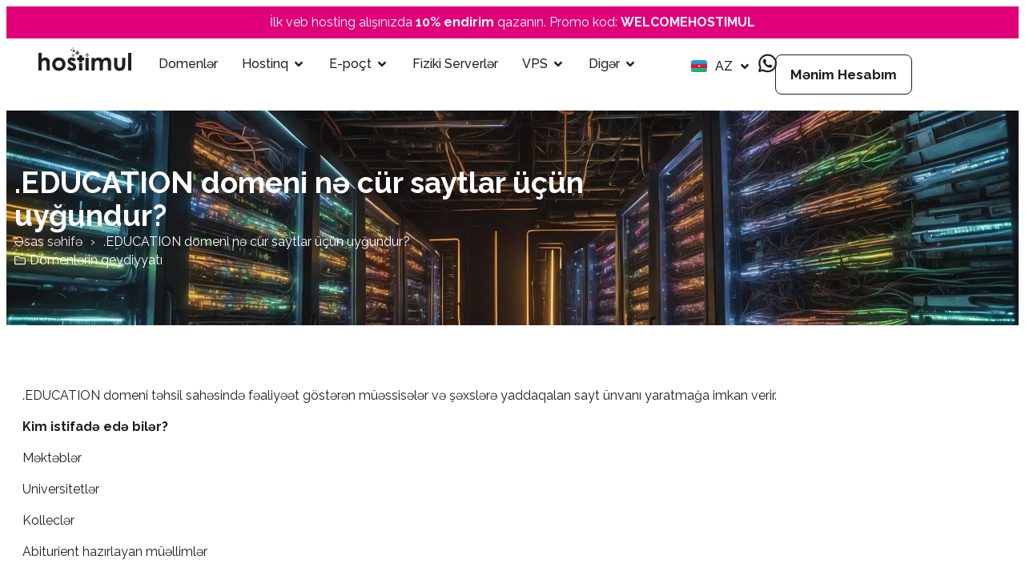

--- FILE ---
content_type: text/html; charset=UTF-8
request_url: https://hostimul.com/az/faq/daha-etrafli/education-domeni-ne-cur-saytlar-uchun-uyghundur
body_size: 23475
content:
<!doctype html>
<html lang="az">
<head>
	<meta charset="UTF-8">
	<meta name="viewport" content="width=device-width, initial-scale=1">
	<link rel="profile" href="https://gmpg.org/xfn/11">
	<title>.EDUCATION domeni nə cür saytlar üçün uyğundur?</title>
<meta name='robots' content='noindex, nofollow' />
	<style>img:is([sizes="auto" i], [sizes^="auto," i]) { contain-intrinsic-size: 3000px 1500px }</style>
	<link rel="alternate" href="https://hostimul.com/faq/more/what-is-a-education-domain" hreflang="en" />
<link rel="alternate" href="https://hostimul.com/az/faq/daha-etrafli/education-domeni-ne-cur-saytlar-uchun-uyghundur" hreflang="az" />
<link rel="alternate" href="https://hostimul.com/ru/chavo/podrobnee/chto-oznachaet-domen-education" hreflang="ru" />
<link rel="canonical" href="https://hostimul.com/az/faq/daha-etrafli/education-domeni-ne-cur-saytlar-uchun-uyghundur" />
<meta name="description" content="EDUCATION domeni təhsil sahəsində fəaliyəət g&ouml;stərən m&uuml;əssisələr və şəxslərə yaddaqalan sayt &uuml;nvanı yaratmağa imkan verir. Kim istifadə edə bilər?" />
<meta name="theme-color" content="#e0007a" />
<meta property="og:type" content="article" />
<meta property="og:locale" content="az_AZ" />
<meta property="og:site_name" content="Hostimul.com" />
<meta property="og:title" content=".EDUCATION domeni nə cür saytlar üçün uyğundur?" />
<meta property="og:description" content="EDUCATION domeni təhsil sahəsində fəaliyəət g&ouml;stərən m&uuml;əssisələr və şəxslərə yaddaqalan sayt &uuml;nvanı yaratmağa imkan verir. Kim istifadə edə bilər? Məktəblər Universitetlər Kolleclər Abiturient&#8230;" />
<meta property="og:url" content="https://hostimul.com/az/faq/daha-etrafli/education-domeni-ne-cur-saytlar-uchun-uyghundur" />
<meta property="og:image" content="https://hostimul.com/wp-content/uploads/2025/10/og-img.jpg" />
<meta property="og:image:width" content="1200" />
<meta property="og:image:height" content="630" />
<meta name="twitter:card" content="summary_large_image" />
<meta name="twitter:title" content=".EDUCATION domeni nə cür saytlar üçün uyğundur?" />
<meta name="twitter:description" content="EDUCATION domeni təhsil sahəsində fəaliyəət g&ouml;stərən m&uuml;əssisələr və şəxslərə yaddaqalan sayt &uuml;nvanı yaratmağa imkan verir. Kim istifadə edə bilər? Məktəblər Universitetlər Kolleclər Abiturient&#8230;" />
<meta name="twitter:image" content="https://hostimul.com/wp-content/uploads/2025/10/og-img.jpg" />
<script type="application/ld+json">{"@context":"https://schema.org","@graph":[{"@type":"WebSite","@id":"https://hostimul.com/az#/schema/WebSite","url":"https://hostimul.com/az","name":"Hostimul.com","inLanguage":"az","potentialAction":{"@type":"SearchAction","target":{"@type":"EntryPoint","urlTemplate":"https://hostimul.com/az/search/{search_term_string}"},"query-input":"required name=search_term_string"},"publisher":{"@type":"Organization","@id":"https://hostimul.com/az#/schema/Organization","name":"Hostimul.com","url":"https://hostimul.com/az","logo":{"@type":"ImageObject","url":"https://hostimul.com/wp-content/uploads/2025/10/cropped-favi.png","contentUrl":"https://hostimul.com/wp-content/uploads/2025/10/cropped-favi.png","width":512,"height":512,"contentSize":"3779"}}},{"@type":"WebPage","@id":"https://hostimul.com/az/faq/daha-etrafli/education-domeni-ne-cur-saytlar-uchun-uyghundur","url":"https://hostimul.com/az/faq/daha-etrafli/education-domeni-ne-cur-saytlar-uchun-uyghundur","name":".EDUCATION domeni nə cür saytlar üçün uyğundur?","description":"EDUCATION domeni təhsil sahəsində fəaliyəət g&ouml;stərən m&uuml;əssisələr və şəxslərə yaddaqalan sayt &uuml;nvanı yaratmağa imkan verir. Kim istifadə edə bilər?","inLanguage":"az","isPartOf":{"@id":"https://hostimul.com/az#/schema/WebSite"},"breadcrumb":{"@type":"BreadcrumbList","@id":"https://hostimul.com/az#/schema/BreadcrumbList","itemListElement":[{"@type":"ListItem","position":1,"item":"https://hostimul.com/az","name":"Hostimul.com"},{"@type":"ListItem","position":2,"name":".EDUCATION domeni nə cür saytlar üçün uyğundur?"}]},"potentialAction":{"@type":"ReadAction","target":"https://hostimul.com/az/faq/daha-etrafli/education-domeni-ne-cur-saytlar-uchun-uyghundur"},"datePublished":"2025-10-23T15:27:15+00:00","dateModified":"2025-10-24T14:33:14+00:00"}]}</script>
<link rel="alternate" type="application/rss+xml" title="Hostimul.com &raquo; Qidalandırıcısı" href="https://hostimul.com/az/feed" />
<link rel="alternate" type="application/rss+xml" title="Hostimul.com &raquo; Şərh Qidalandırıcısı" href="https://hostimul.com/az/comments/feed" />
<link rel='stylesheet' id='wp-block-library-css' href='https://hostimul.com/wp-includes/css/dist/block-library/style.min.css?ver=6.8.3' media='all' />
<style id='global-styles-inline-css'>
:root{--wp--preset--aspect-ratio--square: 1;--wp--preset--aspect-ratio--4-3: 4/3;--wp--preset--aspect-ratio--3-4: 3/4;--wp--preset--aspect-ratio--3-2: 3/2;--wp--preset--aspect-ratio--2-3: 2/3;--wp--preset--aspect-ratio--16-9: 16/9;--wp--preset--aspect-ratio--9-16: 9/16;--wp--preset--color--black: #000000;--wp--preset--color--cyan-bluish-gray: #abb8c3;--wp--preset--color--white: #ffffff;--wp--preset--color--pale-pink: #f78da7;--wp--preset--color--vivid-red: #cf2e2e;--wp--preset--color--luminous-vivid-orange: #ff6900;--wp--preset--color--luminous-vivid-amber: #fcb900;--wp--preset--color--light-green-cyan: #7bdcb5;--wp--preset--color--vivid-green-cyan: #00d084;--wp--preset--color--pale-cyan-blue: #8ed1fc;--wp--preset--color--vivid-cyan-blue: #0693e3;--wp--preset--color--vivid-purple: #9b51e0;--wp--preset--gradient--vivid-cyan-blue-to-vivid-purple: linear-gradient(135deg,rgba(6,147,227,1) 0%,rgb(155,81,224) 100%);--wp--preset--gradient--light-green-cyan-to-vivid-green-cyan: linear-gradient(135deg,rgb(122,220,180) 0%,rgb(0,208,130) 100%);--wp--preset--gradient--luminous-vivid-amber-to-luminous-vivid-orange: linear-gradient(135deg,rgba(252,185,0,1) 0%,rgba(255,105,0,1) 100%);--wp--preset--gradient--luminous-vivid-orange-to-vivid-red: linear-gradient(135deg,rgba(255,105,0,1) 0%,rgb(207,46,46) 100%);--wp--preset--gradient--very-light-gray-to-cyan-bluish-gray: linear-gradient(135deg,rgb(238,238,238) 0%,rgb(169,184,195) 100%);--wp--preset--gradient--cool-to-warm-spectrum: linear-gradient(135deg,rgb(74,234,220) 0%,rgb(151,120,209) 20%,rgb(207,42,186) 40%,rgb(238,44,130) 60%,rgb(251,105,98) 80%,rgb(254,248,76) 100%);--wp--preset--gradient--blush-light-purple: linear-gradient(135deg,rgb(255,206,236) 0%,rgb(152,150,240) 100%);--wp--preset--gradient--blush-bordeaux: linear-gradient(135deg,rgb(254,205,165) 0%,rgb(254,45,45) 50%,rgb(107,0,62) 100%);--wp--preset--gradient--luminous-dusk: linear-gradient(135deg,rgb(255,203,112) 0%,rgb(199,81,192) 50%,rgb(65,88,208) 100%);--wp--preset--gradient--pale-ocean: linear-gradient(135deg,rgb(255,245,203) 0%,rgb(182,227,212) 50%,rgb(51,167,181) 100%);--wp--preset--gradient--electric-grass: linear-gradient(135deg,rgb(202,248,128) 0%,rgb(113,206,126) 100%);--wp--preset--gradient--midnight: linear-gradient(135deg,rgb(2,3,129) 0%,rgb(40,116,252) 100%);--wp--preset--font-size--small: 13px;--wp--preset--font-size--medium: 20px;--wp--preset--font-size--large: 36px;--wp--preset--font-size--x-large: 42px;--wp--preset--spacing--20: 0.44rem;--wp--preset--spacing--30: 0.67rem;--wp--preset--spacing--40: 1rem;--wp--preset--spacing--50: 1.5rem;--wp--preset--spacing--60: 2.25rem;--wp--preset--spacing--70: 3.38rem;--wp--preset--spacing--80: 5.06rem;--wp--preset--shadow--natural: 6px 6px 9px rgba(0, 0, 0, 0.2);--wp--preset--shadow--deep: 12px 12px 50px rgba(0, 0, 0, 0.4);--wp--preset--shadow--sharp: 6px 6px 0px rgba(0, 0, 0, 0.2);--wp--preset--shadow--outlined: 6px 6px 0px -3px rgba(255, 255, 255, 1), 6px 6px rgba(0, 0, 0, 1);--wp--preset--shadow--crisp: 6px 6px 0px rgba(0, 0, 0, 1);}:root { --wp--style--global--content-size: 800px;--wp--style--global--wide-size: 1200px; }:where(body) { margin: 0; }.wp-site-blocks > .alignleft { float: left; margin-right: 2em; }.wp-site-blocks > .alignright { float: right; margin-left: 2em; }.wp-site-blocks > .aligncenter { justify-content: center; margin-left: auto; margin-right: auto; }:where(.wp-site-blocks) > * { margin-block-start: 24px; margin-block-end: 0; }:where(.wp-site-blocks) > :first-child { margin-block-start: 0; }:where(.wp-site-blocks) > :last-child { margin-block-end: 0; }:root { --wp--style--block-gap: 24px; }:root :where(.is-layout-flow) > :first-child{margin-block-start: 0;}:root :where(.is-layout-flow) > :last-child{margin-block-end: 0;}:root :where(.is-layout-flow) > *{margin-block-start: 24px;margin-block-end: 0;}:root :where(.is-layout-constrained) > :first-child{margin-block-start: 0;}:root :where(.is-layout-constrained) > :last-child{margin-block-end: 0;}:root :where(.is-layout-constrained) > *{margin-block-start: 24px;margin-block-end: 0;}:root :where(.is-layout-flex){gap: 24px;}:root :where(.is-layout-grid){gap: 24px;}.is-layout-flow > .alignleft{float: left;margin-inline-start: 0;margin-inline-end: 2em;}.is-layout-flow > .alignright{float: right;margin-inline-start: 2em;margin-inline-end: 0;}.is-layout-flow > .aligncenter{margin-left: auto !important;margin-right: auto !important;}.is-layout-constrained > .alignleft{float: left;margin-inline-start: 0;margin-inline-end: 2em;}.is-layout-constrained > .alignright{float: right;margin-inline-start: 2em;margin-inline-end: 0;}.is-layout-constrained > .aligncenter{margin-left: auto !important;margin-right: auto !important;}.is-layout-constrained > :where(:not(.alignleft):not(.alignright):not(.alignfull)){max-width: var(--wp--style--global--content-size);margin-left: auto !important;margin-right: auto !important;}.is-layout-constrained > .alignwide{max-width: var(--wp--style--global--wide-size);}body .is-layout-flex{display: flex;}.is-layout-flex{flex-wrap: wrap;align-items: center;}.is-layout-flex > :is(*, div){margin: 0;}body .is-layout-grid{display: grid;}.is-layout-grid > :is(*, div){margin: 0;}body{padding-top: 0px;padding-right: 0px;padding-bottom: 0px;padding-left: 0px;}a:where(:not(.wp-element-button)){text-decoration: underline;}:root :where(.wp-element-button, .wp-block-button__link){background-color: #32373c;border-width: 0;color: #fff;font-family: inherit;font-size: inherit;line-height: inherit;padding: calc(0.667em + 2px) calc(1.333em + 2px);text-decoration: none;}.has-black-color{color: var(--wp--preset--color--black) !important;}.has-cyan-bluish-gray-color{color: var(--wp--preset--color--cyan-bluish-gray) !important;}.has-white-color{color: var(--wp--preset--color--white) !important;}.has-pale-pink-color{color: var(--wp--preset--color--pale-pink) !important;}.has-vivid-red-color{color: var(--wp--preset--color--vivid-red) !important;}.has-luminous-vivid-orange-color{color: var(--wp--preset--color--luminous-vivid-orange) !important;}.has-luminous-vivid-amber-color{color: var(--wp--preset--color--luminous-vivid-amber) !important;}.has-light-green-cyan-color{color: var(--wp--preset--color--light-green-cyan) !important;}.has-vivid-green-cyan-color{color: var(--wp--preset--color--vivid-green-cyan) !important;}.has-pale-cyan-blue-color{color: var(--wp--preset--color--pale-cyan-blue) !important;}.has-vivid-cyan-blue-color{color: var(--wp--preset--color--vivid-cyan-blue) !important;}.has-vivid-purple-color{color: var(--wp--preset--color--vivid-purple) !important;}.has-black-background-color{background-color: var(--wp--preset--color--black) !important;}.has-cyan-bluish-gray-background-color{background-color: var(--wp--preset--color--cyan-bluish-gray) !important;}.has-white-background-color{background-color: var(--wp--preset--color--white) !important;}.has-pale-pink-background-color{background-color: var(--wp--preset--color--pale-pink) !important;}.has-vivid-red-background-color{background-color: var(--wp--preset--color--vivid-red) !important;}.has-luminous-vivid-orange-background-color{background-color: var(--wp--preset--color--luminous-vivid-orange) !important;}.has-luminous-vivid-amber-background-color{background-color: var(--wp--preset--color--luminous-vivid-amber) !important;}.has-light-green-cyan-background-color{background-color: var(--wp--preset--color--light-green-cyan) !important;}.has-vivid-green-cyan-background-color{background-color: var(--wp--preset--color--vivid-green-cyan) !important;}.has-pale-cyan-blue-background-color{background-color: var(--wp--preset--color--pale-cyan-blue) !important;}.has-vivid-cyan-blue-background-color{background-color: var(--wp--preset--color--vivid-cyan-blue) !important;}.has-vivid-purple-background-color{background-color: var(--wp--preset--color--vivid-purple) !important;}.has-black-border-color{border-color: var(--wp--preset--color--black) !important;}.has-cyan-bluish-gray-border-color{border-color: var(--wp--preset--color--cyan-bluish-gray) !important;}.has-white-border-color{border-color: var(--wp--preset--color--white) !important;}.has-pale-pink-border-color{border-color: var(--wp--preset--color--pale-pink) !important;}.has-vivid-red-border-color{border-color: var(--wp--preset--color--vivid-red) !important;}.has-luminous-vivid-orange-border-color{border-color: var(--wp--preset--color--luminous-vivid-orange) !important;}.has-luminous-vivid-amber-border-color{border-color: var(--wp--preset--color--luminous-vivid-amber) !important;}.has-light-green-cyan-border-color{border-color: var(--wp--preset--color--light-green-cyan) !important;}.has-vivid-green-cyan-border-color{border-color: var(--wp--preset--color--vivid-green-cyan) !important;}.has-pale-cyan-blue-border-color{border-color: var(--wp--preset--color--pale-cyan-blue) !important;}.has-vivid-cyan-blue-border-color{border-color: var(--wp--preset--color--vivid-cyan-blue) !important;}.has-vivid-purple-border-color{border-color: var(--wp--preset--color--vivid-purple) !important;}.has-vivid-cyan-blue-to-vivid-purple-gradient-background{background: var(--wp--preset--gradient--vivid-cyan-blue-to-vivid-purple) !important;}.has-light-green-cyan-to-vivid-green-cyan-gradient-background{background: var(--wp--preset--gradient--light-green-cyan-to-vivid-green-cyan) !important;}.has-luminous-vivid-amber-to-luminous-vivid-orange-gradient-background{background: var(--wp--preset--gradient--luminous-vivid-amber-to-luminous-vivid-orange) !important;}.has-luminous-vivid-orange-to-vivid-red-gradient-background{background: var(--wp--preset--gradient--luminous-vivid-orange-to-vivid-red) !important;}.has-very-light-gray-to-cyan-bluish-gray-gradient-background{background: var(--wp--preset--gradient--very-light-gray-to-cyan-bluish-gray) !important;}.has-cool-to-warm-spectrum-gradient-background{background: var(--wp--preset--gradient--cool-to-warm-spectrum) !important;}.has-blush-light-purple-gradient-background{background: var(--wp--preset--gradient--blush-light-purple) !important;}.has-blush-bordeaux-gradient-background{background: var(--wp--preset--gradient--blush-bordeaux) !important;}.has-luminous-dusk-gradient-background{background: var(--wp--preset--gradient--luminous-dusk) !important;}.has-pale-ocean-gradient-background{background: var(--wp--preset--gradient--pale-ocean) !important;}.has-electric-grass-gradient-background{background: var(--wp--preset--gradient--electric-grass) !important;}.has-midnight-gradient-background{background: var(--wp--preset--gradient--midnight) !important;}.has-small-font-size{font-size: var(--wp--preset--font-size--small) !important;}.has-medium-font-size{font-size: var(--wp--preset--font-size--medium) !important;}.has-large-font-size{font-size: var(--wp--preset--font-size--large) !important;}.has-x-large-font-size{font-size: var(--wp--preset--font-size--x-large) !important;}
:root :where(.wp-block-pullquote){font-size: 1.5em;line-height: 1.6;}
</style>
<link rel='stylesheet' id='elementor-frontend-css' href='https://hostimul.com/wp-content/plugins/elementor/assets/css/frontend.min.css?ver=3.32.5' media='all' />
<link rel='stylesheet' id='widget-heading-css' href='https://hostimul.com/wp-content/plugins/elementor/assets/css/widget-heading.min.css?ver=3.32.5' media='all' />
<link rel='stylesheet' id='widget-image-css' href='https://hostimul.com/wp-content/plugins/elementor/assets/css/widget-image.min.css?ver=3.32.5' media='all' />
<link rel='stylesheet' id='widget-icon-list-css' href='https://hostimul.com/wp-content/plugins/elementor/assets/css/widget-icon-list.min.css?ver=3.32.5' media='all' />
<link rel='stylesheet' id='widget-icon-box-css' href='https://hostimul.com/wp-content/plugins/elementor/assets/css/widget-icon-box.min.css?ver=3.32.5' media='all' />
<link rel='stylesheet' id='e-animation-fadeIn-css' href='https://hostimul.com/wp-content/plugins/elementor/assets/lib/animations/styles/fadeIn.min.css?ver=3.32.5' media='all' />
<link rel='stylesheet' id='widget-mega-menu-css' href='https://hostimul.com/wp-content/plugins/elementor-pro/assets/css/widget-mega-menu.min.css?ver=3.32.3' media='all' />
<link rel='stylesheet' id='e-animation-grow-css' href='https://hostimul.com/wp-content/plugins/elementor/assets/lib/animations/styles/e-animation-grow.min.css?ver=3.32.5' media='all' />
<link rel='stylesheet' id='widget-social-icons-css' href='https://hostimul.com/wp-content/plugins/elementor/assets/css/widget-social-icons.min.css?ver=3.32.5' media='all' />
<link rel='stylesheet' id='e-apple-webkit-css' href='https://hostimul.com/wp-content/plugins/elementor/assets/css/conditionals/apple-webkit.min.css?ver=3.32.5' media='all' />
<link rel='stylesheet' id='widget-form-css' href='https://hostimul.com/wp-content/plugins/elementor-pro/assets/css/widget-form.min.css?ver=3.32.3' media='all' />
<link rel='stylesheet' id='swiper-css' href='https://hostimul.com/wp-content/plugins/elementor/assets/lib/swiper/v8/css/swiper.min.css?ver=8.4.5' media='all' />
<link rel='stylesheet' id='e-swiper-css' href='https://hostimul.com/wp-content/plugins/elementor/assets/css/conditionals/e-swiper.min.css?ver=3.32.5' media='all' />
<link rel='stylesheet' id='widget-image-carousel-css' href='https://hostimul.com/wp-content/plugins/elementor/assets/css/widget-image-carousel.min.css?ver=3.32.5' media='all' />
<link rel='stylesheet' id='widget-post-info-css' href='https://hostimul.com/wp-content/plugins/elementor-pro/assets/css/widget-post-info.min.css?ver=3.32.3' media='all' />
<link rel='stylesheet' id='e-popup-css' href='https://hostimul.com/wp-content/plugins/elementor-pro/assets/css/conditionals/popup.min.css?ver=3.32.3' media='all' />
<link rel='stylesheet' id='widget-nav-menu-css' href='https://hostimul.com/wp-content/plugins/elementor-pro/assets/css/widget-nav-menu.min.css?ver=3.32.3' media='all' />
<link rel='stylesheet' id='elementor-post-6-css' href='https://hostimul.com/wp-content/uploads/elementor/css/post-6.css?ver=1762407540' media='all' />
<link rel='stylesheet' id='cpel-language-switcher-css' href='https://hostimul.com/wp-content/plugins/connect-polylang-elementor/assets/css/language-switcher.min.css?ver=2.5.3' media='all' />
<link rel='stylesheet' id='font-awesome-5-all-css' href='https://hostimul.com/wp-content/plugins/elementor/assets/lib/font-awesome/css/all.min.css?ver=3.32.5' media='all' />
<link rel='stylesheet' id='font-awesome-4-shim-css' href='https://hostimul.com/wp-content/plugins/elementor/assets/lib/font-awesome/css/v4-shims.min.css?ver=3.32.5' media='all' />
<link rel='stylesheet' id='elementor-post-1660-css' href='https://hostimul.com/wp-content/uploads/elementor/css/post-1660.css?ver=1762407556' media='all' />
<link rel='stylesheet' id='elementor-post-2353-css' href='https://hostimul.com/wp-content/uploads/elementor/css/post-2353.css?ver=1762407556' media='all' />
<link rel='stylesheet' id='elementor-post-7325-css' href='https://hostimul.com/wp-content/uploads/elementor/css/post-7325.css?ver=1762407554' media='all' />
<link rel='stylesheet' id='elementor-post-18088-css' href='https://hostimul.com/wp-content/uploads/elementor/css/post-18088.css?ver=1762407540' media='all' />
<link rel='stylesheet' id='elementor-post-1514-css' href='https://hostimul.com/wp-content/uploads/elementor/css/post-1514.css?ver=1762407556' media='all' />
<link rel='stylesheet' id='elementor-gf-raleway-css' href='https://fonts.googleapis.com/css?family=Raleway:100,100italic,200,200italic,300,300italic,400,400italic,500,500italic,600,600italic,700,700italic,800,800italic,900,900italic&#038;display=swap' media='all' />
<script src="https://hostimul.com/wp-includes/js/jquery/jquery.min.js?ver=3.7.1" id="jquery-core-js"></script>
<script src="https://hostimul.com/wp-includes/js/jquery/jquery-migrate.min.js?ver=3.4.1" id="jquery-migrate-js"></script>
<script src="https://hostimul.com/wp-content/plugins/elementor/assets/lib/font-awesome/js/v4-shims.min.js?ver=3.32.5" id="font-awesome-4-shim-js"></script>
<link rel="https://api.w.org/" href="https://hostimul.com/wp-json/" /><link rel="alternate" title="JSON" type="application/json" href="https://hostimul.com/wp-json/wp/v2/faq/4300" /><link rel="EditURI" type="application/rsd+xml" title="RSD" href="https://hostimul.com/xmlrpc.php?rsd" />
<link rel="alternate" title="oEmbed (JSON)" type="application/json+oembed" href="https://hostimul.com/wp-json/oembed/1.0/embed?url=https%3A%2F%2Fhostimul.com%2Faz%2Ffaq%2Fdaha-etrafli%2Feducation-domeni-ne-cur-saytlar-uchun-uyghundur" />
<link rel="alternate" title="oEmbed (XML)" type="text/xml+oembed" href="https://hostimul.com/wp-json/oembed/1.0/embed?url=https%3A%2F%2Fhostimul.com%2Faz%2Ffaq%2Fdaha-etrafli%2Feducation-domeni-ne-cur-saytlar-uchun-uyghundur&#038;format=xml" />
			<style>
				.e-con.e-parent:nth-of-type(n+4):not(.e-lazyloaded):not(.e-no-lazyload),
				.e-con.e-parent:nth-of-type(n+4):not(.e-lazyloaded):not(.e-no-lazyload) * {
					background-image: none !important;
				}
				@media screen and (max-height: 1024px) {
					.e-con.e-parent:nth-of-type(n+3):not(.e-lazyloaded):not(.e-no-lazyload),
					.e-con.e-parent:nth-of-type(n+3):not(.e-lazyloaded):not(.e-no-lazyload) * {
						background-image: none !important;
					}
				}
				@media screen and (max-height: 640px) {
					.e-con.e-parent:nth-of-type(n+2):not(.e-lazyloaded):not(.e-no-lazyload),
					.e-con.e-parent:nth-of-type(n+2):not(.e-lazyloaded):not(.e-no-lazyload) * {
						background-image: none !important;
					}
				}
			</style>
			<link rel="icon" href="https://hostimul.com/wp-content/uploads/2025/10/cropped-favi-32x32.png" sizes="32x32" />
<link rel="icon" href="https://hostimul.com/wp-content/uploads/2025/10/cropped-favi-192x192.png" sizes="192x192" />
<link rel="apple-touch-icon" href="https://hostimul.com/wp-content/uploads/2025/10/cropped-favi-180x180.png" />
<meta name="msapplication-TileImage" content="https://hostimul.com/wp-content/uploads/2025/10/cropped-favi-270x270.png" />
</head>
<body class="wp-singular faq-template-default single single-faq postid-4300 wp-custom-logo wp-embed-responsive wp-theme-hello-elementor hello-elementor-default elementor-default elementor-kit-6 elementor-page-7325">



		<header data-elementor-type="header" data-elementor-id="1660" class="elementor elementor-1660 elementor-location-header" data-elementor-post-type="elementor_library">
			<div class="elementor-element elementor-element-4288d7e e-flex e-con-boxed e-con e-parent" data-id="4288d7e" data-element_type="container" data-settings="{&quot;background_background&quot;:&quot;classic&quot;}">
					<div class="e-con-inner">
				<div class="elementor-element elementor-element-57cf8b5 elementor-widget elementor-widget-heading" data-id="57cf8b5" data-element_type="widget" data-widget_type="heading.default">
					<p class="elementor-heading-title elementor-size-default">İlk veb hosting alışınızda <b>10% endirim</b> qazanın. Promo kod: <b>WELCOMEHOSTIMUL</b></p>				</div>
					</div>
				</div>
		<div class="elementor-element elementor-element-acaeb56 e-con-full e-flex e-con e-parent" data-id="acaeb56" data-element_type="container">
		<div class="elementor-element elementor-element-93ae3ee e-con-full e-flex e-con e-child" data-id="93ae3ee" data-element_type="container">
				<div class="elementor-element elementor-element-55fa10d elementor-widget__width-initial elementor-widget elementor-widget-theme-site-logo elementor-widget-image" data-id="55fa10d" data-element_type="widget" data-widget_type="theme-site-logo.default">
											<a href="https://hostimul.com/az/">
			<img width="144" height="41" src="https://hostimul.com/wp-content/uploads/2025/10/logo-dark.svg" class="attachment-full size-full wp-image-232" alt="" />				</a>
											</div>
				<div class="elementor-element elementor-element-070beb8 elementor-hidden-tablet elementor-hidden-mobile e-fit_to_content e-n-menu-layout-horizontal e-n-menu-tablet elementor-widget elementor-widget-n-menu" data-id="070beb8" data-element_type="widget" data-settings="{&quot;menu_items&quot;:[{&quot;item_title&quot;:&quot;Domenl\u0259r&quot;,&quot;_id&quot;:&quot;4af5fef&quot;,&quot;item_link&quot;:{&quot;url&quot;:&quot;https:\/\/hostimul.com\/az\/domen-axtarishi&quot;,&quot;is_external&quot;:&quot;&quot;,&quot;nofollow&quot;:&quot;&quot;,&quot;custom_attributes&quot;:&quot;&quot;},&quot;item_dropdown_content&quot;:&quot;no&quot;,&quot;item_icon&quot;:{&quot;value&quot;:&quot;&quot;,&quot;library&quot;:&quot;&quot;},&quot;item_icon_active&quot;:null,&quot;element_id&quot;:&quot;&quot;},{&quot;item_title&quot;:&quot;Hostinq&quot;,&quot;_id&quot;:&quot;e2d278c&quot;,&quot;item_dropdown_content&quot;:&quot;yes&quot;,&quot;item_link&quot;:{&quot;url&quot;:&quot;&quot;,&quot;is_external&quot;:&quot;&quot;,&quot;nofollow&quot;:&quot;&quot;,&quot;custom_attributes&quot;:&quot;&quot;},&quot;item_icon&quot;:{&quot;value&quot;:&quot;&quot;,&quot;library&quot;:&quot;&quot;},&quot;item_icon_active&quot;:null,&quot;element_id&quot;:&quot;&quot;},{&quot;item_title&quot;:&quot;E-po\u00e7t&quot;,&quot;_id&quot;:&quot;ef05688&quot;,&quot;item_dropdown_content&quot;:&quot;yes&quot;,&quot;item_link&quot;:{&quot;url&quot;:&quot;&quot;,&quot;is_external&quot;:&quot;&quot;,&quot;nofollow&quot;:&quot;&quot;,&quot;custom_attributes&quot;:&quot;&quot;},&quot;item_icon&quot;:{&quot;value&quot;:&quot;&quot;,&quot;library&quot;:&quot;&quot;},&quot;item_icon_active&quot;:null,&quot;element_id&quot;:&quot;&quot;},{&quot;_id&quot;:&quot;6572039&quot;,&quot;item_title&quot;:&quot;Fiziki Serverl\u0259r&quot;,&quot;item_link&quot;:{&quot;url&quot;:&quot;https:\/\/hostimul.com\/az\/fiziki-server&quot;,&quot;is_external&quot;:&quot;&quot;,&quot;nofollow&quot;:&quot;&quot;,&quot;custom_attributes&quot;:&quot;&quot;},&quot;item_dropdown_content&quot;:&quot;no&quot;,&quot;item_icon&quot;:{&quot;value&quot;:&quot;&quot;,&quot;library&quot;:&quot;&quot;},&quot;item_icon_active&quot;:null,&quot;element_id&quot;:&quot;&quot;},{&quot;_id&quot;:&quot;ebddb93&quot;,&quot;item_title&quot;:&quot;VPS&quot;,&quot;item_dropdown_content&quot;:&quot;yes&quot;,&quot;item_link&quot;:{&quot;url&quot;:&quot;&quot;,&quot;is_external&quot;:&quot;&quot;,&quot;nofollow&quot;:&quot;&quot;,&quot;custom_attributes&quot;:&quot;&quot;},&quot;item_icon&quot;:{&quot;value&quot;:&quot;&quot;,&quot;library&quot;:&quot;&quot;},&quot;item_icon_active&quot;:null,&quot;element_id&quot;:&quot;&quot;},{&quot;_id&quot;:&quot;7a5b485&quot;,&quot;item_title&quot;:&quot;Dig\u0259r&quot;,&quot;item_dropdown_content&quot;:&quot;yes&quot;,&quot;item_link&quot;:{&quot;url&quot;:&quot;&quot;,&quot;is_external&quot;:&quot;&quot;,&quot;nofollow&quot;:&quot;&quot;,&quot;custom_attributes&quot;:&quot;&quot;},&quot;item_icon&quot;:{&quot;value&quot;:&quot;&quot;,&quot;library&quot;:&quot;&quot;},&quot;item_icon_active&quot;:null,&quot;element_id&quot;:&quot;&quot;}],&quot;menu_item_title_distance_from_content&quot;:{&quot;unit&quot;:&quot;px&quot;,&quot;size&quot;:30,&quot;sizes&quot;:[]},&quot;open_animation&quot;:&quot;fadeIn&quot;,&quot;content_width&quot;:&quot;fit_to_content&quot;,&quot;content_horizontal_position&quot;:&quot;left&quot;,&quot;item_layout&quot;:&quot;horizontal&quot;,&quot;open_on&quot;:&quot;hover&quot;,&quot;horizontal_scroll&quot;:&quot;disable&quot;,&quot;breakpoint_selector&quot;:&quot;tablet&quot;,&quot;menu_item_title_distance_from_content_tablet&quot;:{&quot;unit&quot;:&quot;px&quot;,&quot;size&quot;:&quot;&quot;,&quot;sizes&quot;:[]},&quot;menu_item_title_distance_from_content_mobile&quot;:{&quot;unit&quot;:&quot;px&quot;,&quot;size&quot;:&quot;&quot;,&quot;sizes&quot;:[]}}" data-widget_type="mega-menu.default">
							<nav class="e-n-menu" data-widget-number="738" aria-label="Menu">
					<button class="e-n-menu-toggle" id="menu-toggle-738" aria-haspopup="true" aria-expanded="false" aria-controls="menubar-738" aria-label="Menu Toggle">
			<span class="e-n-menu-toggle-icon e-open">
				<svg class="e-font-icon-svg e-eicon-menu-bar" viewBox="0 0 1000 1000" xmlns="http://www.w3.org/2000/svg"><path d="M104 333H896C929 333 958 304 958 271S929 208 896 208H104C71 208 42 237 42 271S71 333 104 333ZM104 583H896C929 583 958 554 958 521S929 458 896 458H104C71 458 42 487 42 521S71 583 104 583ZM104 833H896C929 833 958 804 958 771S929 708 896 708H104C71 708 42 737 42 771S71 833 104 833Z"></path></svg>			</span>
			<span class="e-n-menu-toggle-icon e-close">
				<svg class="e-font-icon-svg e-eicon-close" viewBox="0 0 1000 1000" xmlns="http://www.w3.org/2000/svg"><path d="M742 167L500 408 258 167C246 154 233 150 217 150 196 150 179 158 167 167 154 179 150 196 150 212 150 229 154 242 171 254L408 500 167 742C138 771 138 800 167 829 196 858 225 858 254 829L496 587 738 829C750 842 767 846 783 846 800 846 817 842 829 829 842 817 846 804 846 783 846 767 842 750 829 737L588 500 833 258C863 229 863 200 833 171 804 137 775 137 742 167Z"></path></svg>			</span>
		</button>
					<div class="e-n-menu-wrapper" id="menubar-738" aria-labelledby="menu-toggle-738">
				<ul class="e-n-menu-heading">
								<li class="e-n-menu-item">
				<div id="e-n-menu-title-7381" class="e-n-menu-title">
					<a class="e-n-menu-title-container e-focus e-link" href="https://hostimul.com/az/domen-axtarishi">												<span class="e-n-menu-title-text">
							Domenlər						</span>
					</a>									</div>
							</li>
					<li class="e-n-menu-item">
				<div id="e-n-menu-title-7382" class="e-n-menu-title">
					<div class="e-n-menu-title-container">												<span class="e-n-menu-title-text">
							Hostinq						</span>
					</div>											<button id="e-n-menu-dropdown-icon-7382" class="e-n-menu-dropdown-icon e-focus" data-tab-index="2" aria-haspopup="true" aria-expanded="false" aria-controls="e-n-menu-content-7382" >
							<span class="e-n-menu-dropdown-icon-opened">
								<svg aria-hidden="true" class="e-font-icon-svg e-fas-angle-up" viewBox="0 0 320 512" xmlns="http://www.w3.org/2000/svg"><path d="M177 159.7l136 136c9.4 9.4 9.4 24.6 0 33.9l-22.6 22.6c-9.4 9.4-24.6 9.4-33.9 0L160 255.9l-96.4 96.4c-9.4 9.4-24.6 9.4-33.9 0L7 329.7c-9.4-9.4-9.4-24.6 0-33.9l136-136c9.4-9.5 24.6-9.5 34-.1z"></path></svg>								<span class="elementor-screen-only">Close Hostinq</span>
							</span>
							<span class="e-n-menu-dropdown-icon-closed">
								<svg aria-hidden="true" class="e-font-icon-svg e-fas-angle-down" viewBox="0 0 320 512" xmlns="http://www.w3.org/2000/svg"><path d="M143 352.3L7 216.3c-9.4-9.4-9.4-24.6 0-33.9l22.6-22.6c9.4-9.4 24.6-9.4 33.9 0l96.4 96.4 96.4-96.4c9.4-9.4 24.6-9.4 33.9 0l22.6 22.6c9.4 9.4 9.4 24.6 0 33.9l-136 136c-9.2 9.4-24.4 9.4-33.8 0z"></path></svg>								<span class="elementor-screen-only">Open Hostinq</span>
							</span>
						</button>
									</div>
									<div class="e-n-menu-content">
						<div id="e-n-menu-content-7382" data-tab-index="2" aria-labelledby="e-n-menu-dropdown-icon-7382" class="elementor-element elementor-element-d7391fb e-flex e-con-boxed e-con e-child" data-id="d7391fb" data-element_type="container" data-settings="{&quot;background_background&quot;:&quot;classic&quot;}">
					<div class="e-con-inner">
		<div class="elementor-element elementor-element-e9b5e46 e-con-full e-flex e-con e-child" data-id="e9b5e46" data-element_type="container">
				<div class="elementor-element elementor-element-56c3a19 elementor-widget elementor-widget-heading" data-id="56c3a19" data-element_type="widget" data-widget_type="heading.default">
					<div class="elementor-heading-title elementor-size-default">Veb Hostinq</div>				</div>
				<div class="elementor-element elementor-element-5ef48e0 elementor-widget elementor-widget-heading" data-id="5ef48e0" data-element_type="widget" data-widget_type="heading.default">
					<p class="elementor-heading-title elementor-size-default">Bütün veb hostinq planlarımız tamamilə təmiz NVMe yaddaşı üzərində qurulmuş ultra-güclü bulud infrastrukturu üzərində işləyir — layihələriniz üçün müstəsna sürət və etibarlılıq təmin edir.</p>				</div>
				<div class="elementor-element elementor-element-20659a5 elementor-widget elementor-widget-heading" data-id="20659a5" data-element_type="widget" data-widget_type="heading.default">
					<p class="elementor-heading-title elementor-size-default">Biz əminik ki, siz bizim hostinqimizi bəyənəcəksiniz, buna görə də 30 günlük pul geri qaytarma zəmanəti təklif edirik. Bu gün sınayın və fərqi hiss edin!
</p>				</div>
				<div class="elementor-element elementor-element-01f772f elementor-widget elementor-widget-heading" data-id="01f772f" data-element_type="widget" data-widget_type="heading.default">
					<span class="elementor-heading-title elementor-size-default">REGİONLAR / MÖVCUDLUQ
</span>				</div>
				<div class="elementor-element elementor-element-c16967c elementor-icon-list--layout-inline elementor-list-item-link-full_width elementor-widget elementor-widget-icon-list" data-id="c16967c" data-element_type="widget" data-widget_type="icon-list.default">
							<ul class="elementor-icon-list-items elementor-inline-items">
							<li class="elementor-icon-list-item elementor-inline-item">
											<span class="elementor-icon-list-icon">
							<svg aria-hidden="true" class="e-font-icon-svg e-fas-check-circle" viewBox="0 0 512 512" xmlns="http://www.w3.org/2000/svg"><path d="M504 256c0 136.967-111.033 248-248 248S8 392.967 8 256 119.033 8 256 8s248 111.033 248 248zM227.314 387.314l184-184c6.248-6.248 6.248-16.379 0-22.627l-22.627-22.627c-6.248-6.249-16.379-6.249-22.628 0L216 308.118l-70.059-70.059c-6.248-6.248-16.379-6.248-22.628 0l-22.627 22.627c-6.248 6.248-6.248 16.379 0 22.627l104 104c6.249 6.249 16.379 6.249 22.628.001z"></path></svg>						</span>
										<span class="elementor-icon-list-text">Böyük Britaniya</span>
									</li>
								<li class="elementor-icon-list-item elementor-inline-item">
											<span class="elementor-icon-list-icon">
							<svg aria-hidden="true" class="e-font-icon-svg e-fas-check-circle" viewBox="0 0 512 512" xmlns="http://www.w3.org/2000/svg"><path d="M504 256c0 136.967-111.033 248-248 248S8 392.967 8 256 119.033 8 256 8s248 111.033 248 248zM227.314 387.314l184-184c6.248-6.248 6.248-16.379 0-22.627l-22.627-22.627c-6.248-6.249-16.379-6.249-22.628 0L216 308.118l-70.059-70.059c-6.248-6.248-16.379-6.248-22.628 0l-22.627 22.627c-6.248 6.248-6.248 16.379 0 22.627l104 104c6.249 6.249 16.379 6.249 22.628.001z"></path></svg>						</span>
										<span class="elementor-icon-list-text">Almaniya</span>
									</li>
								<li class="elementor-icon-list-item elementor-inline-item">
											<span class="elementor-icon-list-icon">
							<svg aria-hidden="true" class="e-font-icon-svg e-fas-check-circle" viewBox="0 0 512 512" xmlns="http://www.w3.org/2000/svg"><path d="M504 256c0 136.967-111.033 248-248 248S8 392.967 8 256 119.033 8 256 8s248 111.033 248 248zM227.314 387.314l184-184c6.248-6.248 6.248-16.379 0-22.627l-22.627-22.627c-6.248-6.249-16.379-6.249-22.628 0L216 308.118l-70.059-70.059c-6.248-6.248-16.379-6.248-22.628 0l-22.627 22.627c-6.248 6.248-6.248 16.379 0 22.627l104 104c6.249 6.249 16.379 6.249 22.628.001z"></path></svg>						</span>
										<span class="elementor-icon-list-text">Niderland</span>
									</li>
								<li class="elementor-icon-list-item elementor-inline-item">
											<span class="elementor-icon-list-icon">
							<svg aria-hidden="true" class="e-font-icon-svg e-fas-check-circle" viewBox="0 0 512 512" xmlns="http://www.w3.org/2000/svg"><path d="M504 256c0 136.967-111.033 248-248 248S8 392.967 8 256 119.033 8 256 8s248 111.033 248 248zM227.314 387.314l184-184c6.248-6.248 6.248-16.379 0-22.627l-22.627-22.627c-6.248-6.249-16.379-6.249-22.628 0L216 308.118l-70.059-70.059c-6.248-6.248-16.379-6.248-22.628 0l-22.627 22.627c-6.248 6.248-6.248 16.379 0 22.627l104 104c6.249 6.249 16.379 6.249 22.628.001z"></path></svg>						</span>
										<span class="elementor-icon-list-text">Azərbaycan</span>
									</li>
								<li class="elementor-icon-list-item elementor-inline-item">
											<span class="elementor-icon-list-icon">
							<svg aria-hidden="true" class="e-font-icon-svg e-fas-check-circle" viewBox="0 0 512 512" xmlns="http://www.w3.org/2000/svg"><path d="M504 256c0 136.967-111.033 248-248 248S8 392.967 8 256 119.033 8 256 8s248 111.033 248 248zM227.314 387.314l184-184c6.248-6.248 6.248-16.379 0-22.627l-22.627-22.627c-6.248-6.249-16.379-6.249-22.628 0L216 308.118l-70.059-70.059c-6.248-6.248-16.379-6.248-22.628 0l-22.627 22.627c-6.248 6.248-6.248 16.379 0 22.627l104 104c6.249 6.249 16.379 6.249 22.628.001z"></path></svg>						</span>
										<span class="elementor-icon-list-text">ABŞ</span>
									</li>
								<li class="elementor-icon-list-item elementor-inline-item">
											<span class="elementor-icon-list-icon">
							<svg aria-hidden="true" class="e-font-icon-svg e-fas-check-circle" viewBox="0 0 512 512" xmlns="http://www.w3.org/2000/svg"><path d="M504 256c0 136.967-111.033 248-248 248S8 392.967 8 256 119.033 8 256 8s248 111.033 248 248zM227.314 387.314l184-184c6.248-6.248 6.248-16.379 0-22.627l-22.627-22.627c-6.248-6.249-16.379-6.249-22.628 0L216 308.118l-70.059-70.059c-6.248-6.248-16.379-6.248-22.628 0l-22.627 22.627c-6.248 6.248-6.248 16.379 0 22.627l104 104c6.249 6.249 16.379 6.249 22.628.001z"></path></svg>						</span>
										<span class="elementor-icon-list-text">Avstriya</span>
									</li>
						</ul>
						</div>
				</div>
		<div class="elementor-element elementor-element-33d64fe e-con-full e-flex e-con e-child" data-id="33d64fe" data-element_type="container">
				<div class="elementor-element elementor-element-b1ad208 elementor-view-stacked elementor-shape-rounded elementor-position-left elementor-mobile-position-top elementor-widget elementor-widget-icon-box" data-id="b1ad208" data-element_type="widget" data-widget_type="icon-box.default">
							<div class="elementor-icon-box-wrapper">

						<div class="elementor-icon-box-icon">
				<a href="https://hostimul.com/az/paylashilan-hostinq" class="elementor-icon" tabindex="-1" aria-label="Paylaşılan Hostinq">
				<svg xmlns="http://www.w3.org/2000/svg" width="64px" height="64px" viewBox="0 0 24 24" fill="none"><g id="SVGRepo_bgCarrier" stroke-width="0"></g><g id="SVGRepo_tracerCarrier" stroke-linecap="round" stroke-linejoin="round"></g><g id="SVGRepo_iconCarrier"><path d="M22 19H14M2 19H10" stroke="#1e1d20" stroke-width="1.5" stroke-linecap="round"></path><path d="M12 17V14" stroke="#1e1d20" stroke-width="1.5" stroke-linecap="round"></path><circle cx="12" cy="19" r="2" stroke="#1e1d20" stroke-width="1.5"></circle><path d="M14 14H5C3.34315 14 2 12.6569 2 11C2 9.34315 3.34315 8 5 8H19C20.6569 8 22 9.34315 22 11C22 12.6569 20.6569 14 19 14H18" stroke="#1e1d20" stroke-width="1.5" stroke-linecap="round"></path><path d="M12 2H19C20.6569 2 22 3.34315 22 5C22 6.65685 20.6569 8 19 8H5C3.34315 8 2 6.65685 2 5C2 3.34315 3.34315 2 5 2H8" stroke="#1e1d20" stroke-width="1.5" stroke-linecap="round"></path><path d="M13 5L19 5" stroke="#1e1d20" stroke-width="1.5" stroke-linecap="round"></path><path d="M13 11L19 11" stroke="#1e1d20" stroke-width="1.5" stroke-linecap="round"></path><circle cx="6" cy="5" r="1" fill="#1e1d20"></circle><circle cx="6" cy="11" r="1" fill="#1e1d20"></circle></g></svg>				</a>
			</div>
			
						<div class="elementor-icon-box-content">

									<div class="elementor-icon-box-title">
						<a href="https://hostimul.com/az/paylashilan-hostinq" >
							Paylaşılan Hostinq						</a>
					</div>
				
									<p class="elementor-icon-box-description">
						Ən yüksək sürət, etibarlılıq və qabaqcıl performans təmin etmək üçün sıfırdan yaradılıb.
					</p>
				
			</div>
			
		</div>
						</div>
				<div class="elementor-element elementor-element-31cb1d6 elementor-view-stacked elementor-shape-rounded elementor-position-left elementor-mobile-position-top elementor-widget elementor-widget-icon-box" data-id="31cb1d6" data-element_type="widget" data-widget_type="icon-box.default">
							<div class="elementor-icon-box-wrapper">

						<div class="elementor-icon-box-icon">
				<a href="https://hostimul.com/az/wordpress-hostinq" class="elementor-icon" tabindex="-1" aria-label="WordPress Hostinq">
				<svg aria-hidden="true" class="e-font-icon-svg e-fab-wordpress-simple" viewBox="0 0 512 512" xmlns="http://www.w3.org/2000/svg"><path d="M256 8C119.3 8 8 119.2 8 256c0 136.7 111.3 248 248 248s248-111.3 248-248C504 119.2 392.7 8 256 8zM33 256c0-32.3 6.9-63 19.3-90.7l106.4 291.4C84.3 420.5 33 344.2 33 256zm223 223c-21.9 0-43-3.2-63-9.1l66.9-194.4 68.5 187.8c.5 1.1 1 2.1 1.6 3.1-23.1 8.1-48 12.6-74 12.6zm30.7-327.5c13.4-.7 25.5-2.1 25.5-2.1 12-1.4 10.6-19.1-1.4-18.4 0 0-36.1 2.8-59.4 2.8-21.9 0-58.7-2.8-58.7-2.8-12-.7-13.4 17.7-1.4 18.4 0 0 11.4 1.4 23.4 2.1l34.7 95.2L200.6 393l-81.2-241.5c13.4-.7 25.5-2.1 25.5-2.1 12-1.4 10.6-19.1-1.4-18.4 0 0-36.1 2.8-59.4 2.8-4.2 0-9.1-.1-14.4-.3C109.6 73 178.1 33 256 33c58 0 110.9 22.2 150.6 58.5-1-.1-1.9-.2-2.9-.2-21.9 0-37.4 19.1-37.4 39.6 0 18.4 10.6 33.9 21.9 52.3 8.5 14.8 18.4 33.9 18.4 61.5 0 19.1-7.3 41.2-17 72.1l-22.2 74.3-80.7-239.6zm81.4 297.2l68.1-196.9c12.7-31.8 17-57.2 17-79.9 0-8.2-.5-15.8-1.5-22.9 17.4 31.8 27.3 68.2 27.3 107 0 82.3-44.6 154.1-110.9 192.7z"></path></svg>				</a>
			</div>
			
						<div class="elementor-icon-box-content">

									<div class="elementor-icon-box-title">
						<a href="https://hostimul.com/az/wordpress-hostinq" >
							WordPress Hostinq						</a>
					</div>
				
									<p class="elementor-icon-box-description">
						Sürətli və təhlükəsiz WordPress hosting — yüksək performans və etibarlılıq üçün optimallaşdırılıb.					</p>
				
			</div>
			
		</div>
						</div>
				<div class="elementor-element elementor-element-0a1aab1 elementor-view-stacked elementor-shape-rounded elementor-position-left elementor-mobile-position-top elementor-widget elementor-widget-icon-box" data-id="0a1aab1" data-element_type="widget" data-widget_type="icon-box.default">
							<div class="elementor-icon-box-wrapper">

						<div class="elementor-icon-box-icon">
				<a href="https://hostimul.com/az/premium-hostinq" class="elementor-icon" tabindex="-1" aria-label="Premium Hostinq">
				<svg xmlns="http://www.w3.org/2000/svg" width="64px" height="64px" viewBox="0 0 24 24" fill="none"><g id="SVGRepo_bgCarrier" stroke-width="0"></g><g id="SVGRepo_tracerCarrier" stroke-linecap="round" stroke-linejoin="round"></g><g id="SVGRepo_iconCarrier"><path d="M13 21H6C4.11438 21 3.17157 21 2.58579 20.4142C2 19.8284 2 18.8856 2 17C2 15.1144 2 14.1716 2.58579 13.5858C3.17157 13 4.11438 13 6 13H18C19.8856 13 20.8284 13 21.4142 13.5858C22 14.1716 22 15.1144 22 17C22 18.8856 22 19.8284 21.4142 20.4142C20.8284 21 19.8856 21 18 21H17" stroke="#1e1d20" stroke-width="1.5" stroke-linecap="round"></path><path d="M11 2H18C19.8856 2 20.8284 2 21.4142 2.58579C22 3.17157 22 4.11438 22 6C22 7.88562 22 8.82843 21.4142 9.41421C20.8284 10 19.8856 10 18 10H6C4.11438 10 3.17157 10 2.58579 9.41421C2 8.82843 2 7.88562 2 6C2 4.11438 2 3.17157 2.58579 2.58579C3.17157 2 4.11438 2 6 2H7" stroke="#1e1d20" stroke-width="1.5" stroke-linecap="round"></path><path d="M11 6H18" stroke="#1e1d20" stroke-width="1.5" stroke-linecap="round"></path><path d="M6 6H8" stroke="#1e1d20" stroke-width="1.5" stroke-linecap="round"></path><path d="M11 17H18" stroke="#1e1d20" stroke-width="1.5" stroke-linecap="round"></path><path d="M6 17H8" stroke="#1e1d20" stroke-width="1.5" stroke-linecap="round"></path></g></svg>				</a>
			</div>
			
						<div class="elementor-icon-box-content">

									<div class="elementor-icon-box-title">
						<a href="https://hostimul.com/az/premium-hostinq" >
							Premium Hostinq						</a>
					</div>
				
									<p class="elementor-icon-box-description">
						VPS-in gücünü və sürətini hostinqdə, heç bir çətinlik və ya mürəkkəblik olmadan yaşayın.					</p>
				
			</div>
			
		</div>
						</div>
				<div class="elementor-element elementor-element-91423d5 elementor-view-stacked elementor-shape-rounded elementor-position-left elementor-mobile-position-top elementor-widget elementor-widget-icon-box" data-id="91423d5" data-element_type="widget" data-widget_type="icon-box.default">
							<div class="elementor-icon-box-wrapper">

						<div class="elementor-icon-box-icon">
				<a href="https://hostimul.com/az/reseller-hostinq" class="elementor-icon" tabindex="-1" aria-label="Reseller Hostinq">
				<svg xmlns="http://www.w3.org/2000/svg" width="64px" height="64px" viewBox="0 0 24 24" fill="none"><g id="SVGRepo_bgCarrier" stroke-width="0"></g><g id="SVGRepo_tracerCarrier" stroke-linecap="round" stroke-linejoin="round"></g><g id="SVGRepo_iconCarrier"><path d="M3 22H21" stroke="#1e1d20" stroke-width="1.5" stroke-linecap="round" stroke-linejoin="round"></path><path d="M3 17C3 17.9428 3 18.4142 3.29289 18.7071C3.58579 19 4.05719 19 5 19C5.94281 19 6.41421 19 6.70711 18.7071C7 18.4142 7 17.9428 7 17V11C7 10.0572 7 9.58579 6.70711 9.29289C6.41421 9 5.94281 9 5 9C4.05719 9 3.58579 9 3.29289 9.29289C3 9.58579 3 10.0572 3 11V13" stroke="#1e1d20" stroke-width="1.5" stroke-linecap="round"></path><path d="M10 7C10 6.05719 10 5.58579 10.2929 5.29289C10.5858 5 11.0572 5 12 5C12.9428 5 13.4142 5 13.7071 5.29289C14 5.58579 14 6.05719 14 7V17C14 17.9428 14 18.4142 13.7071 18.7071C13.4142 19 12.9428 19 12 19C11.0572 19 10.5858 19 10.2929 18.7071C10 18.4142 10 17.9428 10 17V7Z" stroke="#1e1d20" stroke-width="1.5"></path><path d="M21 11V17C21 17.9428 21 18.4142 20.7071 18.7071C20.4142 19 19.9428 19 19 19C18.0572 19 17.5858 19 17.2929 18.7071C17 18.4142 17 17.9428 17 17V4C17 3.05719 17 2.58579 17.2929 2.29289C17.5858 2 18.0572 2 19 2C19.9428 2 20.4142 2 20.7071 2.29289C21 2.58579 21 3.05719 21 4V7" stroke="#1e1d20" stroke-width="1.5" stroke-linecap="round"></path></g></svg>				</a>
			</div>
			
						<div class="elementor-icon-box-content">

									<div class="elementor-icon-box-title">
						<a href="https://hostimul.com/az/reseller-hostinq" >
							Reseller Hostinq						</a>
					</div>
				
									<p class="elementor-icon-box-description">
						Müştərilərinizə geniş resurslara malik sürətli və etibarlı hostinq xidməti təklif edin.					</p>
				
			</div>
			
		</div>
						</div>
				</div>
		<div class="elementor-element elementor-element-95886e1 e-con-full e-flex e-con e-child" data-id="95886e1" data-element_type="container">
				<div class="elementor-element elementor-element-f4babde elementor-icon-list--layout-traditional elementor-list-item-link-full_width elementor-widget elementor-widget-icon-list" data-id="f4babde" data-element_type="widget" data-widget_type="icon-list.default">
							<ul class="elementor-icon-list-items">
							<li class="elementor-icon-list-item">
										<span class="elementor-icon-list-text"><b>Əsas xüsusiyyətlər</b></span>
									</li>
								<li class="elementor-icon-list-item">
											<span class="elementor-icon-list-icon">
							<svg aria-hidden="true" class="e-font-icon-svg e-fas-check" viewBox="0 0 512 512" xmlns="http://www.w3.org/2000/svg"><path d="M173.898 439.404l-166.4-166.4c-9.997-9.997-9.997-26.206 0-36.204l36.203-36.204c9.997-9.998 26.207-9.998 36.204 0L192 312.69 432.095 72.596c9.997-9.997 26.207-9.997 36.204 0l36.203 36.204c9.997 9.997 9.997 26.206 0 36.204l-294.4 294.401c-9.998 9.997-26.207 9.997-36.204-.001z"></path></svg>						</span>
										<span class="elementor-icon-list-text">Ultra-Sürətli NVMe platforması</span>
									</li>
								<li class="elementor-icon-list-item">
											<span class="elementor-icon-list-icon">
							<svg aria-hidden="true" class="e-font-icon-svg e-fas-check" viewBox="0 0 512 512" xmlns="http://www.w3.org/2000/svg"><path d="M173.898 439.404l-166.4-166.4c-9.997-9.997-9.997-26.206 0-36.204l36.203-36.204c9.997-9.998 26.207-9.998 36.204 0L192 312.69 432.095 72.596c9.997-9.997 26.207-9.997 36.204 0l36.203 36.204c9.997 9.997 9.997 26.206 0 36.204l-294.4 294.401c-9.998 9.997-26.207 9.997-36.204-.001z"></path></svg>						</span>
										<span class="elementor-icon-list-text">Pulsuz gündəlik ehtiyat nüsxələr</span>
									</li>
								<li class="elementor-icon-list-item">
											<span class="elementor-icon-list-icon">
							<svg aria-hidden="true" class="e-font-icon-svg e-fas-check" viewBox="0 0 512 512" xmlns="http://www.w3.org/2000/svg"><path d="M173.898 439.404l-166.4-166.4c-9.997-9.997-9.997-26.206 0-36.204l36.203-36.204c9.997-9.998 26.207-9.998 36.204 0L192 312.69 432.095 72.596c9.997-9.997 26.207-9.997 36.204 0l36.203 36.204c9.997 9.997 9.997 26.206 0 36.204l-294.4 294.401c-9.998 9.997-26.207 9.997-36.204-.001z"></path></svg>						</span>
										<span class="elementor-icon-list-text">WordPress üçün optimallaşdırılıb</span>
									</li>
								<li class="elementor-icon-list-item">
											<span class="elementor-icon-list-icon">
							<svg aria-hidden="true" class="e-font-icon-svg e-fas-check" viewBox="0 0 512 512" xmlns="http://www.w3.org/2000/svg"><path d="M173.898 439.404l-166.4-166.4c-9.997-9.997-9.997-26.206 0-36.204l36.203-36.204c9.997-9.998 26.207-9.998 36.204 0L192 312.69 432.095 72.596c9.997-9.997 26.207-9.997 36.204 0l36.203 36.204c9.997 9.997 9.997 26.206 0 36.204l-294.4 294.401c-9.998 9.997-26.207 9.997-36.204-.001z"></path></svg>						</span>
										<span class="elementor-icon-list-text">Pulsuz köçürmə xidməti</span>
									</li>
								<li class="elementor-icon-list-item">
											<span class="elementor-icon-list-icon">
							<svg aria-hidden="true" class="e-font-icon-svg e-fas-check" viewBox="0 0 512 512" xmlns="http://www.w3.org/2000/svg"><path d="M173.898 439.404l-166.4-166.4c-9.997-9.997-9.997-26.206 0-36.204l36.203-36.204c9.997-9.998 26.207-9.998 36.204 0L192 312.69 432.095 72.596c9.997-9.997 26.207-9.997 36.204 0l36.203 36.204c9.997 9.997 9.997 26.206 0 36.204l-294.4 294.401c-9.998 9.997-26.207 9.997-36.204-.001z"></path></svg>						</span>
										<span class="elementor-icon-list-text">Pulsuz SSL sertifikatları</span>
									</li>
								<li class="elementor-icon-list-item">
											<span class="elementor-icon-list-icon">
							<svg aria-hidden="true" class="e-font-icon-svg e-fas-check" viewBox="0 0 512 512" xmlns="http://www.w3.org/2000/svg"><path d="M173.898 439.404l-166.4-166.4c-9.997-9.997-9.997-26.206 0-36.204l36.203-36.204c9.997-9.998 26.207-9.998 36.204 0L192 312.69 432.095 72.596c9.997-9.997 26.207-9.997 36.204 0l36.203 36.204c9.997 9.997 9.997 26.206 0 36.204l-294.4 294.401c-9.998 9.997-26.207 9.997-36.204-.001z"></path></svg>						</span>
										<span class="elementor-icon-list-text">24/7/365 dəstək</span>
									</li>
						</ul>
						</div>
				<div class="elementor-element elementor-element-ae72fb9 elementor-icon-list--layout-traditional elementor-list-item-link-full_width elementor-widget elementor-widget-icon-list" data-id="ae72fb9" data-element_type="widget" data-widget_type="icon-list.default">
							<ul class="elementor-icon-list-items">
							<li class="elementor-icon-list-item">
										<span class="elementor-icon-list-text"><b>Premium hostinqin fərqi</b></span>
									</li>
								<li class="elementor-icon-list-item">
											<span class="elementor-icon-list-icon">
							<svg aria-hidden="true" class="e-font-icon-svg e-fas-check" viewBox="0 0 512 512" xmlns="http://www.w3.org/2000/svg"><path d="M173.898 439.404l-166.4-166.4c-9.997-9.997-9.997-26.206 0-36.204l36.203-36.204c9.997-9.998 26.207-9.998 36.204 0L192 312.69 432.095 72.596c9.997-9.997 26.207-9.997 36.204 0l36.203 36.204c9.997 9.997 9.997 26.206 0 36.204l-294.4 294.401c-9.998 9.997-26.207 9.997-36.204-.001z"></path></svg>						</span>
										<span class="elementor-icon-list-text">AMD EPYC™ 9645 CPU</span>
									</li>
								<li class="elementor-icon-list-item">
											<span class="elementor-icon-list-icon">
							<svg aria-hidden="true" class="e-font-icon-svg e-fas-check" viewBox="0 0 512 512" xmlns="http://www.w3.org/2000/svg"><path d="M173.898 439.404l-166.4-166.4c-9.997-9.997-9.997-26.206 0-36.204l36.203-36.204c9.997-9.998 26.207-9.998 36.204 0L192 312.69 432.095 72.596c9.997-9.997 26.207-9.997 36.204 0l36.203 36.204c9.997 9.997 9.997 26.206 0 36.204l-294.4 294.401c-9.998 9.997-26.207 9.997-36.204-.001z"></path></svg>						</span>
										<span class="elementor-icon-list-text">128GB-a qədər RAM / 4TB NVMe</span>
									</li>
								<li class="elementor-icon-list-item">
											<span class="elementor-icon-list-icon">
							<svg aria-hidden="true" class="e-font-icon-svg e-fas-check" viewBox="0 0 512 512" xmlns="http://www.w3.org/2000/svg"><path d="M173.898 439.404l-166.4-166.4c-9.997-9.997-9.997-26.206 0-36.204l36.203-36.204c9.997-9.998 26.207-9.998 36.204 0L192 312.69 432.095 72.596c9.997-9.997 26.207-9.997 36.204 0l36.203 36.204c9.997 9.997 9.997 26.206 0 36.204l-294.4 294.401c-9.998 9.997-26.207 9.997-36.204-.001z"></path></svg>						</span>
										<span class="elementor-icon-list-text">Docker əsaslı mühit</span>
									</li>
								<li class="elementor-icon-list-item">
											<span class="elementor-icon-list-icon">
							<svg aria-hidden="true" class="e-font-icon-svg e-fas-check" viewBox="0 0 512 512" xmlns="http://www.w3.org/2000/svg"><path d="M173.898 439.404l-166.4-166.4c-9.997-9.997-9.997-26.206 0-36.204l36.203-36.204c9.997-9.998 26.207-9.998 36.204 0L192 312.69 432.095 72.596c9.997-9.997 26.207-9.997 36.204 0l36.203 36.204c9.997 9.997 9.997 26.206 0 36.204l-294.4 294.401c-9.998 9.997-26.207 9.997-36.204-.001z"></path></svg>						</span>
										<span class="elementor-icon-list-text">Az yüklənmiş serverlər</span>
									</li>
								<li class="elementor-icon-list-item">
											<span class="elementor-icon-list-icon">
							<svg aria-hidden="true" class="e-font-icon-svg e-fas-check" viewBox="0 0 512 512" xmlns="http://www.w3.org/2000/svg"><path d="M173.898 439.404l-166.4-166.4c-9.997-9.997-9.997-26.206 0-36.204l36.203-36.204c9.997-9.998 26.207-9.998 36.204 0L192 312.69 432.095 72.596c9.997-9.997 26.207-9.997 36.204 0l36.203 36.204c9.997 9.997 9.997 26.206 0 36.204l-294.4 294.401c-9.998 9.997-26.207 9.997-36.204-.001z"></path></svg>						</span>
										<span class="elementor-icon-list-text">NodeJS üçün optimallaşdırılıb</span>
									</li>
								<li class="elementor-icon-list-item">
											<span class="elementor-icon-list-icon">
							<svg aria-hidden="true" class="e-font-icon-svg e-fas-check" viewBox="0 0 512 512" xmlns="http://www.w3.org/2000/svg"><path d="M173.898 439.404l-166.4-166.4c-9.997-9.997-9.997-26.206 0-36.204l36.203-36.204c9.997-9.998 26.207-9.998 36.204 0L192 312.69 432.095 72.596c9.997-9.997 26.207-9.997 36.204 0l36.203 36.204c9.997 9.997 9.997 26.206 0 36.204l-294.4 294.401c-9.998 9.997-26.207 9.997-36.204-.001z"></path></svg>						</span>
										<span class="elementor-icon-list-text">WordPress üçün optimallaşdırılıb</span>
									</li>
						</ul>
						</div>
				</div>
					</div>
				</div>
							</div>
							</li>
					<li class="e-n-menu-item">
				<div id="e-n-menu-title-7383" class="e-n-menu-title">
					<div class="e-n-menu-title-container">												<span class="e-n-menu-title-text">
							E-poçt						</span>
					</div>											<button id="e-n-menu-dropdown-icon-7383" class="e-n-menu-dropdown-icon e-focus" data-tab-index="3" aria-haspopup="true" aria-expanded="false" aria-controls="e-n-menu-content-7383" >
							<span class="e-n-menu-dropdown-icon-opened">
								<svg aria-hidden="true" class="e-font-icon-svg e-fas-angle-up" viewBox="0 0 320 512" xmlns="http://www.w3.org/2000/svg"><path d="M177 159.7l136 136c9.4 9.4 9.4 24.6 0 33.9l-22.6 22.6c-9.4 9.4-24.6 9.4-33.9 0L160 255.9l-96.4 96.4c-9.4 9.4-24.6 9.4-33.9 0L7 329.7c-9.4-9.4-9.4-24.6 0-33.9l136-136c9.4-9.5 24.6-9.5 34-.1z"></path></svg>								<span class="elementor-screen-only">Close E-poçt</span>
							</span>
							<span class="e-n-menu-dropdown-icon-closed">
								<svg aria-hidden="true" class="e-font-icon-svg e-fas-angle-down" viewBox="0 0 320 512" xmlns="http://www.w3.org/2000/svg"><path d="M143 352.3L7 216.3c-9.4-9.4-9.4-24.6 0-33.9l22.6-22.6c9.4-9.4 24.6-9.4 33.9 0l96.4 96.4 96.4-96.4c9.4-9.4 24.6-9.4 33.9 0l22.6 22.6c9.4 9.4 9.4 24.6 0 33.9l-136 136c-9.2 9.4-24.4 9.4-33.8 0z"></path></svg>								<span class="elementor-screen-only">Open E-poçt</span>
							</span>
						</button>
									</div>
									<div class="e-n-menu-content">
						<div id="e-n-menu-content-7383" data-tab-index="3" aria-labelledby="e-n-menu-dropdown-icon-7383" class="elementor-element elementor-element-55048c1 e-con-full e-flex e-con e-child" data-id="55048c1" data-element_type="container">
				<div class="elementor-element elementor-element-327f6f9 elementor-icon-list--layout-traditional elementor-list-item-link-full_width elementor-widget elementor-widget-icon-list" data-id="327f6f9" data-element_type="widget" data-widget_type="icon-list.default">
							<ul class="elementor-icon-list-items">
							<li class="elementor-icon-list-item">
											<a href="https://hostimul.com/az/e-mail-hostinq">

											<span class="elementor-icon-list-text">E-mail Hostinq</span>
											</a>
									</li>
								<li class="elementor-icon-list-item">
											<a href="https://hostimul.com/az/titan-mail">

											<span class="elementor-icon-list-text">Titan Mail</span>
											</a>
									</li>
						</ul>
						</div>
				</div>
							</div>
							</li>
					<li class="e-n-menu-item">
				<div id="e-n-menu-title-7384" class="e-n-menu-title">
					<a class="e-n-menu-title-container e-focus e-link" href="https://hostimul.com/az/fiziki-server">												<span class="e-n-menu-title-text">
							Fiziki Serverlər						</span>
					</a>									</div>
							</li>
					<li class="e-n-menu-item">
				<div id="e-n-menu-title-7385" class="e-n-menu-title">
					<div class="e-n-menu-title-container">												<span class="e-n-menu-title-text">
							VPS						</span>
					</div>											<button id="e-n-menu-dropdown-icon-7385" class="e-n-menu-dropdown-icon e-focus" data-tab-index="5" aria-haspopup="true" aria-expanded="false" aria-controls="e-n-menu-content-7385" >
							<span class="e-n-menu-dropdown-icon-opened">
								<svg aria-hidden="true" class="e-font-icon-svg e-fas-angle-up" viewBox="0 0 320 512" xmlns="http://www.w3.org/2000/svg"><path d="M177 159.7l136 136c9.4 9.4 9.4 24.6 0 33.9l-22.6 22.6c-9.4 9.4-24.6 9.4-33.9 0L160 255.9l-96.4 96.4c-9.4 9.4-24.6 9.4-33.9 0L7 329.7c-9.4-9.4-9.4-24.6 0-33.9l136-136c9.4-9.5 24.6-9.5 34-.1z"></path></svg>								<span class="elementor-screen-only">Close VPS</span>
							</span>
							<span class="e-n-menu-dropdown-icon-closed">
								<svg aria-hidden="true" class="e-font-icon-svg e-fas-angle-down" viewBox="0 0 320 512" xmlns="http://www.w3.org/2000/svg"><path d="M143 352.3L7 216.3c-9.4-9.4-9.4-24.6 0-33.9l22.6-22.6c9.4-9.4 24.6-9.4 33.9 0l96.4 96.4 96.4-96.4c9.4-9.4 24.6-9.4 33.9 0l22.6 22.6c9.4 9.4 9.4 24.6 0 33.9l-136 136c-9.2 9.4-24.4 9.4-33.8 0z"></path></svg>								<span class="elementor-screen-only">Open VPS</span>
							</span>
						</button>
									</div>
									<div class="e-n-menu-content">
						<div id="e-n-menu-content-7385" data-tab-index="5" aria-labelledby="e-n-menu-dropdown-icon-7385" class="elementor-element elementor-element-1d48aef e-con-full e-flex e-con e-child" data-id="1d48aef" data-element_type="container">
				<div class="elementor-element elementor-element-cc01070 elementor-icon-list--layout-traditional elementor-list-item-link-full_width elementor-widget elementor-widget-icon-list" data-id="cc01070" data-element_type="widget" data-widget_type="icon-list.default">
							<ul class="elementor-icon-list-items">
							<li class="elementor-icon-list-item">
											<a href="https://hostimul.com/az/linux-vps-hosting">

											<span class="elementor-icon-list-text">Linux VPS</span>
											</a>
									</li>
								<li class="elementor-icon-list-item">
											<a href="https://hostimul.com/az/windows-vps-hosting">

											<span class="elementor-icon-list-text">Windows VPS</span>
											</a>
									</li>
								<li class="elementor-icon-list-item">
											<a href="https://hostimul.com/az/container-vps-hosting">

											<span class="elementor-icon-list-text">Container VPS</span>
											</a>
									</li>
								<li class="elementor-icon-list-item">
											<a href="https://hostimul.com/az/storage-vps-hosting">

											<span class="elementor-icon-list-text">Storage VPS</span>
											</a>
									</li>
						</ul>
						</div>
				</div>
							</div>
							</li>
					<li class="e-n-menu-item">
				<div id="e-n-menu-title-7386" class="e-n-menu-title">
					<div class="e-n-menu-title-container">												<span class="e-n-menu-title-text">
							Digər						</span>
					</div>											<button id="e-n-menu-dropdown-icon-7386" class="e-n-menu-dropdown-icon e-focus" data-tab-index="6" aria-haspopup="true" aria-expanded="false" aria-controls="e-n-menu-content-7386" >
							<span class="e-n-menu-dropdown-icon-opened">
								<svg aria-hidden="true" class="e-font-icon-svg e-fas-angle-up" viewBox="0 0 320 512" xmlns="http://www.w3.org/2000/svg"><path d="M177 159.7l136 136c9.4 9.4 9.4 24.6 0 33.9l-22.6 22.6c-9.4 9.4-24.6 9.4-33.9 0L160 255.9l-96.4 96.4c-9.4 9.4-24.6 9.4-33.9 0L7 329.7c-9.4-9.4-9.4-24.6 0-33.9l136-136c9.4-9.5 24.6-9.5 34-.1z"></path></svg>								<span class="elementor-screen-only">Close Digər</span>
							</span>
							<span class="e-n-menu-dropdown-icon-closed">
								<svg aria-hidden="true" class="e-font-icon-svg e-fas-angle-down" viewBox="0 0 320 512" xmlns="http://www.w3.org/2000/svg"><path d="M143 352.3L7 216.3c-9.4-9.4-9.4-24.6 0-33.9l22.6-22.6c9.4-9.4 24.6-9.4 33.9 0l96.4 96.4 96.4-96.4c9.4-9.4 24.6-9.4 33.9 0l22.6 22.6c9.4 9.4 9.4 24.6 0 33.9l-136 136c-9.2 9.4-24.4 9.4-33.8 0z"></path></svg>								<span class="elementor-screen-only">Open Digər</span>
							</span>
						</button>
									</div>
									<div class="e-n-menu-content">
						<div id="e-n-menu-content-7386" data-tab-index="6" aria-labelledby="e-n-menu-dropdown-icon-7386" class="elementor-element elementor-element-fd40445 e-flex e-con-boxed e-con e-child" data-id="fd40445" data-element_type="container">
					<div class="e-con-inner">
				<div class="elementor-element elementor-element-38cb981 elementor-icon-list--layout-traditional elementor-list-item-link-full_width elementor-widget elementor-widget-icon-list" data-id="38cb981" data-element_type="widget" data-widget_type="icon-list.default">
							<ul class="elementor-icon-list-items">
							<li class="elementor-icon-list-item">
											<a href="https://hostimul.com/az/ssl-sertifikatlar">

											<span class="elementor-icon-list-text">SSL Sertifikatlar</span>
											</a>
									</li>
								<li class="elementor-icon-list-item">
											<a href="https://hostimul.com/az/idareolunma-xidmeti">

											<span class="elementor-icon-list-text">İdarəolunma Xidməti</span>
											</a>
									</li>
								<li class="elementor-icon-list-item">
											<a href="https://hostimul.com/az/s3-ftp-yaddasi">

											<span class="elementor-icon-list-text">S3 / FTP Yaddaşı</span>
											</a>
									</li>
						</ul>
						</div>
					</div>
				</div>
							</div>
							</li>
						</ul>
			</div>
		</nav>
						</div>
				</div>
		<div class="elementor-element elementor-element-6d2a2b5 e-con-full e-flex e-con e-child" data-id="6d2a2b5" data-element_type="container">
				<div style="--langs:2" class="elementor-element elementor-element-0bd020b cpel-switcher--layout-dropdown elementor-hidden-mobile cpel-switcher--drop-on-hover cpel-switcher--drop-to-down cpel-switcher--aspect-ratio-43 elementor-widget elementor-widget-polylang-language-switcher" data-id="0bd020b" data-element_type="widget" data-widget_type="polylang-language-switcher.default">
				<div class="elementor-widget-container">
					<nav class="cpel-switcher__nav"><div class="cpel-switcher__toggle cpel-switcher__lang" onclick="this.classList.toggle('cpel-switcher__toggle--on')"><a lang="az" hreflang="az" href="https://hostimul.com/az/faq/daha-etrafli/education-domeni-ne-cur-saytlar-uchun-uyghundur"><span class="cpel-switcher__flag cpel-switcher__flag--az"><img src="[data-uri]" alt="Azərbaycan" /></span><span class="cpel-switcher__code">AZ</span><i class="cpel-switcher__icon fas fa-angle-down" aria-hidden="true"></i></a></div><ul class="cpel-switcher__list"><li class="cpel-switcher__lang"><a lang="en-GB" hreflang="en-GB" href="https://hostimul.com/faq/more/what-is-a-education-domain"><span class="cpel-switcher__flag cpel-switcher__flag--gb"><img src="[data-uri]" alt="English" /></span><span class="cpel-switcher__code">EN</span></a></li><li class="cpel-switcher__lang"><a lang="ru-RU" hreflang="ru-RU" href="https://hostimul.com/ru/chavo/podrobnee/chto-oznachaet-domen-education"><span class="cpel-switcher__flag cpel-switcher__flag--ru"><img src="[data-uri]" alt="Русский" /></span><span class="cpel-switcher__code">RU</span></a></li></ul></nav>				</div>
				</div>
				<div class="elementor-element elementor-element-1f56f4f elementor-hidden-desktop elementor-view-default elementor-widget elementor-widget-icon" data-id="1f56f4f" data-element_type="widget" data-widget_type="icon.default">
							<div class="elementor-icon-wrapper">
			<a class="elementor-icon" href="#elementor-action%3Aaction%3Dpopup%3Aopen%26settings%3DeyJpZCI6IjE1MTQiLCJ0b2dnbGUiOmZhbHNlfQ%3D%3D">
			<svg xmlns="http://www.w3.org/2000/svg" id="Outline" viewBox="0 0 24 24" width="512" height="512"><rect y="11" width="24" height="2" rx="1"></rect><rect y="4" width="24" height="2" rx="1"></rect><rect y="18" width="24" height="2" rx="1"></rect></svg>			</a>
		</div>
						</div>
				<div class="elementor-element elementor-element-9468370 elementor-hidden-mobile swing-icon elementor-view-default elementor-widget elementor-widget-icon" data-id="9468370" data-element_type="widget" data-widget_type="icon.default">
							<div class="elementor-icon-wrapper">
			<a class="elementor-icon elementor-animation-grow" href="https://wa.me/994552332421" target="_blank">
			<svg aria-hidden="true" class="e-font-icon-svg e-fab-whatsapp" viewBox="0 0 448 512" xmlns="http://www.w3.org/2000/svg"><path d="M380.9 97.1C339 55.1 283.2 32 223.9 32c-122.4 0-222 99.6-222 222 0 39.1 10.2 77.3 29.6 111L0 480l117.7-30.9c32.4 17.7 68.9 27 106.1 27h.1c122.3 0 224.1-99.6 224.1-222 0-59.3-25.2-115-67.1-157zm-157 341.6c-33.2 0-65.7-8.9-94-25.7l-6.7-4-69.8 18.3L72 359.2l-4.4-7c-18.5-29.4-28.2-63.3-28.2-98.2 0-101.7 82.8-184.5 184.6-184.5 49.3 0 95.6 19.2 130.4 54.1 34.8 34.9 56.2 81.2 56.1 130.5 0 101.8-84.9 184.6-186.6 184.6zm101.2-138.2c-5.5-2.8-32.8-16.2-37.9-18-5.1-1.9-8.8-2.8-12.5 2.8-3.7 5.6-14.3 18-17.6 21.8-3.2 3.7-6.5 4.2-12 1.4-32.6-16.3-54-29.1-75.5-66-5.7-9.8 5.7-9.1 16.3-30.3 1.8-3.7.9-6.9-.5-9.7-1.4-2.8-12.5-30.1-17.1-41.2-4.5-10.8-9.1-9.3-12.5-9.5-3.2-.2-6.9-.2-10.6-.2-3.7 0-9.7 1.4-14.8 6.9-5.1 5.6-19.4 19-19.4 46.3 0 27.3 19.9 53.7 22.6 57.4 2.8 3.7 39.1 59.7 94.8 83.8 35.2 15.2 49 16.5 66.6 13.9 10.7-1.6 32.8-13.4 37.4-26.4 4.6-13 4.6-24.1 3.2-26.4-1.3-2.5-5-3.9-10.5-6.6z"></path></svg>			</a>
		</div>
						</div>
				<div class="elementor-element elementor-element-7107b7f elementor-hidden-mobile elementor-widget elementor-widget-button" data-id="7107b7f" data-element_type="widget" data-widget_type="button.default">
										<a class="elementor-button elementor-button-link elementor-size-sm" href="https://my.hostimul.com/login?language=azerbaijani">
						<span class="elementor-button-content-wrapper">
									<span class="elementor-button-text">Mənim Hesabım</span>
					</span>
					</a>
								</div>
				</div>
				</div>
				</header>
				<div data-elementor-type="single-post" data-elementor-id="7325" class="elementor elementor-7325 elementor-location-single post-4300 faq type-faq status-publish hentry faq-category-domenlerin-qeydiyyati" data-elementor-post-type="elementor_library">
			<div class="elementor-element elementor-element-eea5858 e-flex e-con-boxed e-con e-parent" data-id="eea5858" data-element_type="container" data-settings="{&quot;background_background&quot;:&quot;classic&quot;}">
					<div class="e-con-inner">
		<div class="elementor-element elementor-element-4a40cd8 e-con-full e-flex e-con e-child" data-id="4a40cd8" data-element_type="container">
				<div class="elementor-element elementor-element-f2efe0a elementor-widget elementor-widget-theme-post-title elementor-page-title elementor-widget-heading" data-id="f2efe0a" data-element_type="widget" data-widget_type="theme-post-title.default">
					<h1 class="elementor-heading-title elementor-size-default">.EDUCATION domeni nə cür saytlar üçün uyğundur?</h1>				</div>
				<div class="elementor-element elementor-element-fe6aca8 elementor-widget elementor-widget-shortcode" data-id="fe6aca8" data-element_type="widget" data-widget_type="shortcode.default">
							<div class="elementor-shortcode"><nav aria-label="Breadcrumb" class="tsf-class"><ol><li class="breadcrumb-item"><a href="https://hostimul.com/az">Əsas səhifə</a></li><li class="breadcrumb-item"><span aria-current="page">.EDUCATION domeni nə cür saytlar üçün uyğundur?</span></li></ol></nav><style>nav.tsf-class ol{display:inline;list-style:none;margin-inline-start:0}nav.tsf-class ol li{display:inline}nav.tsf-class ol li:not(:last-child)::after{content:'\203A';margin-inline-end:1ch;margin-inline-start:1ch}</style></div>
						</div>
				<div class="elementor-element elementor-element-42cef4d elementor-widget elementor-widget-post-info" data-id="42cef4d" data-element_type="widget" data-widget_type="post-info.default">
							<ul class="elementor-inline-items elementor-icon-list-items elementor-post-info">
								<li class="elementor-icon-list-item elementor-repeater-item-c8bca8f elementor-inline-item" itemprop="about">
										<span class="elementor-icon-list-icon">
								<svg aria-hidden="true" class="e-font-icon-svg e-far-folder" viewBox="0 0 512 512" xmlns="http://www.w3.org/2000/svg"><path d="M464 128H272l-54.63-54.63c-6-6-14.14-9.37-22.63-9.37H48C21.49 64 0 85.49 0 112v288c0 26.51 21.49 48 48 48h416c26.51 0 48-21.49 48-48V176c0-26.51-21.49-48-48-48zm0 272H48V112h140.12l54.63 54.63c6 6 14.14 9.37 22.63 9.37H464v224z"></path></svg>							</span>
									<span class="elementor-icon-list-text elementor-post-info__item elementor-post-info__item--type-terms">
										<span class="elementor-post-info__terms-list">
				<a href="https://hostimul.com/az/faq/kateqoriyalar/domenlerin-qeydiyyati" class="elementor-post-info__terms-list-item">Domenlərin qeydiyyatı</a>				</span>
					</span>
								</li>
				</ul>
						</div>
				</div>
		<div class="elementor-element elementor-element-311638a e-con-full elementor-hidden-tablet elementor-hidden-mobile e-flex e-con e-child" data-id="311638a" data-element_type="container">
				</div>
					</div>
				</div>
		<div class="elementor-element elementor-element-9b28663 e-flex e-con-boxed e-con e-parent" data-id="9b28663" data-element_type="container">
					<div class="e-con-inner">
				<div class="elementor-element elementor-element-d8522ce elementor-widget elementor-widget-theme-post-content" data-id="d8522ce" data-element_type="widget" data-widget_type="theme-post-content.default">
					<p>.EDUCATION domeni təhsil sahəsində fəaliyəət göstərən müəssisələr və şəxslərə yaddaqalan sayt  ünvanı yaratmağa imkan verir.  </p>
</p>
<p><strong>Kim istifadə edə bilər?</strong></p>
</p>
<p>Məktəblər</p>
<p>Universitetlər</p>
<p>Kolleclər</p>
<p>Abiturient hazırlayan müəllimlər</p>
<p>Online kurslar</p>
<p>Peşə kursları</p>
				</div>
					</div>
				</div>
				</div>
				<footer data-elementor-type="footer" data-elementor-id="2353" class="elementor elementor-2353 elementor-location-footer" data-elementor-post-type="elementor_library">
			<div class="elementor-element elementor-element-319515d e-flex e-con-boxed e-con e-parent" data-id="319515d" data-element_type="container" data-settings="{&quot;background_background&quot;:&quot;classic&quot;}">
					<div class="e-con-inner">
		<div class="elementor-element elementor-element-b252890 e-con-full e-flex e-con e-child" data-id="b252890" data-element_type="container">
				<div class="elementor-element elementor-element-c4c8a3f elementor-widget elementor-widget-heading" data-id="c4c8a3f" data-element_type="widget" data-widget_type="heading.default">
					<p class="elementor-heading-title elementor-size-default">Kömək Lazımdır?</p>				</div>
				<div class="elementor-element elementor-element-44d1917 elementor-widget elementor-widget-heading" data-id="44d1917" data-element_type="widget" data-widget_type="heading.default">
					<p class="elementor-heading-title elementor-size-default">Dəstək komandamız suallarınızı cavablandırmaq və peşəkar yardım göstərmək üçün 7/24 xidmətinizdədir. İstənilən vaxt canlı çat və ya telefon vasitəsilə bizimlə əlaqə saxlayın — biz həmişə kömək etməyə hazırıq.</p>				</div>
				</div>
		<div class="elementor-element elementor-element-d988cb7 e-con-full e-flex e-con e-child" data-id="d988cb7" data-element_type="container">
				<div class="elementor-element elementor-element-e00ba0f elementor-align-right elementor-mobile-align-left elementor-widget elementor-widget-button" data-id="e00ba0f" data-element_type="widget" data-widget_type="button.default">
										<a class="elementor-button elementor-button-link elementor-size-sm" href="https://my.evryhost.com/?language=azerbaijani">
						<span class="elementor-button-content-wrapper">
						<span class="elementor-button-icon">
				<svg aria-hidden="true" class="e-font-icon-svg e-fas-headset" viewBox="0 0 512 512" xmlns="http://www.w3.org/2000/svg"><path d="M192 208c0-17.67-14.33-32-32-32h-16c-35.35 0-64 28.65-64 64v48c0 35.35 28.65 64 64 64h16c17.67 0 32-14.33 32-32V208zm176 144c35.35 0 64-28.65 64-64v-48c0-35.35-28.65-64-64-64h-16c-17.67 0-32 14.33-32 32v112c0 17.67 14.33 32 32 32h16zM256 0C113.18 0 4.58 118.83 0 256v16c0 8.84 7.16 16 16 16h16c8.84 0 16-7.16 16-16v-16c0-114.69 93.31-208 208-208s208 93.31 208 208h-.12c.08 2.43.12 165.72.12 165.72 0 23.35-18.93 42.28-42.28 42.28H320c0-26.51-21.49-48-48-48h-32c-26.51 0-48 21.49-48 48s21.49 48 48 48h181.72c49.86 0 90.28-40.42 90.28-90.28V256C507.42 118.83 398.82 0 256 0z"></path></svg>			</span>
									<span class="elementor-button-text">Dəstək Mərkəzi</span>
					</span>
					</a>
								</div>
				<div class="elementor-element elementor-element-867c33b elementor-align-right elementor-mobile-align-left elementor-icon-list--layout-traditional elementor-list-item-link-full_width elementor-widget elementor-widget-icon-list" data-id="867c33b" data-element_type="widget" data-widget_type="icon-list.default">
							<ul class="elementor-icon-list-items">
							<li class="elementor-icon-list-item">
											<a href="https://wa.me/994552332421" target="_blank">

												<span class="elementor-icon-list-icon">
							<svg aria-hidden="true" class="e-font-icon-svg e-fab-whatsapp" viewBox="0 0 448 512" xmlns="http://www.w3.org/2000/svg"><path d="M380.9 97.1C339 55.1 283.2 32 223.9 32c-122.4 0-222 99.6-222 222 0 39.1 10.2 77.3 29.6 111L0 480l117.7-30.9c32.4 17.7 68.9 27 106.1 27h.1c122.3 0 224.1-99.6 224.1-222 0-59.3-25.2-115-67.1-157zm-157 341.6c-33.2 0-65.7-8.9-94-25.7l-6.7-4-69.8 18.3L72 359.2l-4.4-7c-18.5-29.4-28.2-63.3-28.2-98.2 0-101.7 82.8-184.5 184.6-184.5 49.3 0 95.6 19.2 130.4 54.1 34.8 34.9 56.2 81.2 56.1 130.5 0 101.8-84.9 184.6-186.6 184.6zm101.2-138.2c-5.5-2.8-32.8-16.2-37.9-18-5.1-1.9-8.8-2.8-12.5 2.8-3.7 5.6-14.3 18-17.6 21.8-3.2 3.7-6.5 4.2-12 1.4-32.6-16.3-54-29.1-75.5-66-5.7-9.8 5.7-9.1 16.3-30.3 1.8-3.7.9-6.9-.5-9.7-1.4-2.8-12.5-30.1-17.1-41.2-4.5-10.8-9.1-9.3-12.5-9.5-3.2-.2-6.9-.2-10.6-.2-3.7 0-9.7 1.4-14.8 6.9-5.1 5.6-19.4 19-19.4 46.3 0 27.3 19.9 53.7 22.6 57.4 2.8 3.7 39.1 59.7 94.8 83.8 35.2 15.2 49 16.5 66.6 13.9 10.7-1.6 32.8-13.4 37.4-26.4 4.6-13 4.6-24.1 3.2-26.4-1.3-2.5-5-3.9-10.5-6.6z"></path></svg>						</span>
										<span class="elementor-icon-list-text">+994 55 233 24 21</span>
											</a>
									</li>
						</ul>
						</div>
				</div>
					</div>
				</div>
		<div class="elementor-element elementor-element-245427a e-flex e-con-boxed e-con e-parent" data-id="245427a" data-element_type="container" data-settings="{&quot;background_background&quot;:&quot;gradient&quot;}">
					<div class="e-con-inner">
		<div class="elementor-element elementor-element-f8d41a9 e-con-full e-flex e-con e-child" data-id="f8d41a9" data-element_type="container">
		<div class="elementor-element elementor-element-bf42e18 e-con-full elementor-hidden-tablet e-flex e-con e-child" data-id="bf42e18" data-element_type="container">
				<div class="elementor-element elementor-element-959dcd1 elementor-widget elementor-widget-image" data-id="959dcd1" data-element_type="widget" data-widget_type="image.default">
															<img width="144" height="41" src="https://hostimul.com/wp-content/uploads/2025/10/logo-dark.svg" class="attachment-full size-full wp-image-232" alt="" />															</div>
				<div class="elementor-element elementor-element-db1343e elementor-list-item-link-inline elementor-align-left elementor-icon-list--layout-traditional elementor-widget elementor-widget-icon-list" data-id="db1343e" data-element_type="widget" data-widget_type="icon-list.default">
							<ul class="elementor-icon-list-items">
							<li class="elementor-icon-list-item">
											<a href="tel:+994124410421">

												<span class="elementor-icon-list-icon">
							<svg aria-hidden="true" class="e-font-icon-svg e-fas-headset" viewBox="0 0 512 512" xmlns="http://www.w3.org/2000/svg"><path d="M192 208c0-17.67-14.33-32-32-32h-16c-35.35 0-64 28.65-64 64v48c0 35.35 28.65 64 64 64h16c17.67 0 32-14.33 32-32V208zm176 144c35.35 0 64-28.65 64-64v-48c0-35.35-28.65-64-64-64h-16c-17.67 0-32 14.33-32 32v112c0 17.67 14.33 32 32 32h16zM256 0C113.18 0 4.58 118.83 0 256v16c0 8.84 7.16 16 16 16h16c8.84 0 16-7.16 16-16v-16c0-114.69 93.31-208 208-208s208 93.31 208 208h-.12c.08 2.43.12 165.72.12 165.72 0 23.35-18.93 42.28-42.28 42.28H320c0-26.51-21.49-48-48-48h-32c-26.51 0-48 21.49-48 48s21.49 48 48 48h181.72c49.86 0 90.28-40.42 90.28-90.28V256C507.42 118.83 398.82 0 256 0z"></path></svg>						</span>
										<span class="elementor-icon-list-text">+994 12 441-04-21</span>
											</a>
									</li>
								<li class="elementor-icon-list-item">
											<a href="tel:+994552332421">

												<span class="elementor-icon-list-icon">
							<svg aria-hidden="true" class="e-font-icon-svg e-fas-phone-alt" viewBox="0 0 512 512" xmlns="http://www.w3.org/2000/svg"><path d="M497.39 361.8l-112-48a24 24 0 0 0-28 6.9l-49.6 60.6A370.66 370.66 0 0 1 130.6 204.11l60.6-49.6a23.94 23.94 0 0 0 6.9-28l-48-112A24.16 24.16 0 0 0 122.6.61l-104 24A24 24 0 0 0 0 48c0 256.5 207.9 464 464 464a24 24 0 0 0 23.4-18.6l24-104a24.29 24.29 0 0 0-14.01-27.6z"></path></svg>						</span>
										<span class="elementor-icon-list-text">+994 55 233-24-21</span>
											</a>
									</li>
						</ul>
						</div>
				<div class="elementor-element elementor-element-55c9183 elementor-list-item-link-inline elementor-align-left elementor-icon-list--layout-traditional elementor-widget elementor-widget-icon-list" data-id="55c9183" data-element_type="widget" data-widget_type="icon-list.default">
							<ul class="elementor-icon-list-items">
							<li class="elementor-icon-list-item">
											<a href="#">

												<span class="elementor-icon-list-icon">
							<svg aria-hidden="true" class="e-font-icon-svg e-fas-map-marker-alt" viewBox="0 0 384 512" xmlns="http://www.w3.org/2000/svg"><path d="M172.268 501.67C26.97 291.031 0 269.413 0 192 0 85.961 85.961 0 192 0s192 85.961 192 192c0 77.413-26.97 99.031-172.268 309.67-9.535 13.774-29.93 13.773-39.464 0zM192 272c44.183 0 80-35.817 80-80s-35.817-80-80-80-80 35.817-80 80 35.817 80 80 80z"></path></svg>						</span>
										<span class="elementor-icon-list-text">192 E Azadlıq prospekti, 2-ci blok, <br>2-ci mərtəbə, mənzil 60</span>
											</a>
									</li>
						</ul>
						</div>
				<div class="elementor-element elementor-element-30c99f7 e-grid-align-left elementor-shape-rounded elementor-grid-0 elementor-widget elementor-widget-social-icons" data-id="30c99f7" data-element_type="widget" data-widget_type="social-icons.default">
							<div class="elementor-social-icons-wrapper elementor-grid" role="list">
							<span class="elementor-grid-item" role="listitem">
					<a class="elementor-icon elementor-social-icon elementor-social-icon- elementor-repeater-item-bbacfce" href="https://wa.me/994552332421" target="_blank">
						<span class="elementor-screen-only"></span>
						<svg xmlns="http://www.w3.org/2000/svg" xmlns:xlink="http://www.w3.org/1999/xlink" width="64px" height="64px" viewBox="0 0 20 20" fill="#fff" stroke="#fff"><g id="SVGRepo_bgCarrier" stroke-width="0"></g><g id="SVGRepo_tracerCarrier" stroke-linecap="round" stroke-linejoin="round"></g><g id="SVGRepo_iconCarrier"><title>whatsapp [#fffff]</title><desc>Created with Sketch.</desc><defs> </defs><g id="Page-1" stroke="none" stroke-width="1" fill="none" fill-rule="evenodd"><g id="Dribbble-Light-Preview" transform="translate(-300.000000, -7599.000000)" fill="#fff"><g id="icons" transform="translate(56.000000, 160.000000)"><path d="M259.821,7453.12124 C259.58,7453.80344 258.622,7454.36761 257.858,7454.53266 C257.335,7454.64369 256.653,7454.73172 254.355,7453.77943 C251.774,7452.71011 248.19,7448.90097 248.19,7446.36621 C248.19,7445.07582 248.934,7443.57337 250.235,7443.57337 C250.861,7443.57337 250.999,7443.58538 251.205,7444.07952 C251.446,7444.6617 252.034,7446.09613 252.104,7446.24317 C252.393,7446.84635 251.81,7447.19946 251.387,7447.72462 C251.252,7447.88266 251.099,7448.05372 251.27,7448.3478 C251.44,7448.63589 252.028,7449.59418 252.892,7450.36341 C254.008,7451.35771 254.913,7451.6748 255.237,7451.80984 C255.478,7451.90987 255.766,7451.88687 255.942,7451.69881 C256.165,7451.45774 256.442,7451.05762 256.724,7450.6635 C256.923,7450.38141 257.176,7450.3464 257.441,7450.44643 C257.62,7450.50845 259.895,7451.56477 259.991,7451.73382 C260.062,7451.85686 260.062,7452.43903 259.821,7453.12124 M254.002,7439 L253.997,7439 L253.997,7439 C248.484,7439 244,7443.48535 244,7449 C244,7451.18666 244.705,7453.21526 245.904,7454.86076 L244.658,7458.57687 L248.501,7457.3485 C250.082,7458.39482 251.969,7459 254.002,7459 C259.515,7459 264,7454.51465 264,7449 C264,7443.48535 259.515,7439 254.002,7439" id="whatsapp-[#fffff]"> </path></g></g></g></g></svg>					</a>
				</span>
							<span class="elementor-grid-item" role="listitem">
					<a class="elementor-icon elementor-social-icon elementor-social-icon-facebook elementor-repeater-item-8fd6b1a" href="https://www.facebook.com/hostimulcom/" target="_blank">
						<span class="elementor-screen-only">Facebook</span>
						<svg aria-hidden="true" class="e-font-icon-svg e-fab-facebook" viewBox="0 0 512 512" xmlns="http://www.w3.org/2000/svg"><path d="M504 256C504 119 393 8 256 8S8 119 8 256c0 123.78 90.69 226.38 209.25 245V327.69h-63V256h63v-54.64c0-62.15 37-96.48 93.67-96.48 27.14 0 55.52 4.84 55.52 4.84v61h-31.28c-30.8 0-40.41 19.12-40.41 38.73V256h68.78l-11 71.69h-57.78V501C413.31 482.38 504 379.78 504 256z"></path></svg>					</a>
				</span>
							<span class="elementor-grid-item" role="listitem">
					<a class="elementor-icon elementor-social-icon elementor-social-icon-x-twitter elementor-repeater-item-47a97d8" href="https://x.com/hostimul" target="_blank">
						<span class="elementor-screen-only">X-twitter</span>
						<svg aria-hidden="true" class="e-font-icon-svg e-fab-x-twitter" viewBox="0 0 512 512" xmlns="http://www.w3.org/2000/svg"><path d="M389.2 48h70.6L305.6 224.2 487 464H345L233.7 318.6 106.5 464H35.8L200.7 275.5 26.8 48H172.4L272.9 180.9 389.2 48zM364.4 421.8h39.1L151.1 88h-42L364.4 421.8z"></path></svg>					</a>
				</span>
							<span class="elementor-grid-item" role="listitem">
					<a class="elementor-icon elementor-social-icon elementor-social-icon-youtube elementor-repeater-item-28dd45c" href="https://www.youtube.com/channel/UCoKprtk8NNFfpTloxHZ6u8w" target="_blank">
						<span class="elementor-screen-only">Youtube</span>
						<svg aria-hidden="true" class="e-font-icon-svg e-fab-youtube" viewBox="0 0 576 512" xmlns="http://www.w3.org/2000/svg"><path d="M549.655 124.083c-6.281-23.65-24.787-42.276-48.284-48.597C458.781 64 288 64 288 64S117.22 64 74.629 75.486c-23.497 6.322-42.003 24.947-48.284 48.597-11.412 42.867-11.412 132.305-11.412 132.305s0 89.438 11.412 132.305c6.281 23.65 24.787 41.5 48.284 47.821C117.22 448 288 448 288 448s170.78 0 213.371-11.486c23.497-6.321 42.003-24.171 48.284-47.821 11.412-42.867 11.412-132.305 11.412-132.305s0-89.438-11.412-132.305zm-317.51 213.508V175.185l142.739 81.205-142.739 81.201z"></path></svg>					</a>
				</span>
							<span class="elementor-grid-item" role="listitem">
					<a class="elementor-icon elementor-social-icon elementor-social-icon-linkedin elementor-repeater-item-c9f7e3a" href="https://www.linkedin.com/company/hostimul/" target="_blank">
						<span class="elementor-screen-only">Linkedin</span>
						<svg aria-hidden="true" class="e-font-icon-svg e-fab-linkedin" viewBox="0 0 448 512" xmlns="http://www.w3.org/2000/svg"><path d="M416 32H31.9C14.3 32 0 46.5 0 64.3v383.4C0 465.5 14.3 480 31.9 480H416c17.6 0 32-14.5 32-32.3V64.3c0-17.8-14.4-32.3-32-32.3zM135.4 416H69V202.2h66.5V416zm-33.2-243c-21.3 0-38.5-17.3-38.5-38.5S80.9 96 102.2 96c21.2 0 38.5 17.3 38.5 38.5 0 21.3-17.2 38.5-38.5 38.5zm282.1 243h-66.4V312c0-24.8-.5-56.7-34.5-56.7-34.6 0-39.9 27-39.9 54.9V416h-66.4V202.2h63.7v29.2h.9c8.9-16.8 30.6-34.5 62.9-34.5 67.2 0 79.7 44.3 79.7 101.9V416z"></path></svg>					</a>
				</span>
							<span class="elementor-grid-item" role="listitem">
					<a class="elementor-icon elementor-social-icon elementor-social-icon-instagram elementor-repeater-item-fcc1409" href="https://www.instagram.com/hostimul/" target="_blank">
						<span class="elementor-screen-only">Instagram</span>
						<svg aria-hidden="true" class="e-font-icon-svg e-fab-instagram" viewBox="0 0 448 512" xmlns="http://www.w3.org/2000/svg"><path d="M224.1 141c-63.6 0-114.9 51.3-114.9 114.9s51.3 114.9 114.9 114.9S339 319.5 339 255.9 287.7 141 224.1 141zm0 189.6c-41.1 0-74.7-33.5-74.7-74.7s33.5-74.7 74.7-74.7 74.7 33.5 74.7 74.7-33.6 74.7-74.7 74.7zm146.4-194.3c0 14.9-12 26.8-26.8 26.8-14.9 0-26.8-12-26.8-26.8s12-26.8 26.8-26.8 26.8 12 26.8 26.8zm76.1 27.2c-1.7-35.9-9.9-67.7-36.2-93.9-26.2-26.2-58-34.4-93.9-36.2-37-2.1-147.9-2.1-184.9 0-35.8 1.7-67.6 9.9-93.9 36.1s-34.4 58-36.2 93.9c-2.1 37-2.1 147.9 0 184.9 1.7 35.9 9.9 67.7 36.2 93.9s58 34.4 93.9 36.2c37 2.1 147.9 2.1 184.9 0 35.9-1.7 67.7-9.9 93.9-36.2 26.2-26.2 34.4-58 36.2-93.9 2.1-37 2.1-147.8 0-184.8zM398.8 388c-7.8 19.6-22.9 34.7-42.6 42.6-29.5 11.7-99.5 9-132.1 9s-102.7 2.6-132.1-9c-19.6-7.8-34.7-22.9-42.6-42.6-11.7-29.5-9-99.5-9-132.1s-2.6-102.7 9-132.1c7.8-19.6 22.9-34.7 42.6-42.6 29.5-11.7 99.5-9 132.1-9s102.7-2.6 132.1 9c19.6 7.8 34.7 22.9 42.6 42.6 11.7 29.5 9 99.5 9 132.1s2.7 102.7-9 132.1z"></path></svg>					</a>
				</span>
					</div>
						</div>
				</div>
		<div class="elementor-element elementor-element-27da739 e-con-full e-flex e-con e-child" data-id="27da739" data-element_type="container">
				<div class="elementor-element elementor-element-b433cf5 elementor-widget elementor-widget-heading" data-id="b433cf5" data-element_type="widget" data-widget_type="heading.default">
					<p class="elementor-heading-title elementor-size-default">Hostinq və Mail</p>				</div>
				<div class="elementor-element elementor-element-f4a2d2c elementor-icon-list--layout-traditional elementor-list-item-link-full_width elementor-widget elementor-widget-icon-list" data-id="f4a2d2c" data-element_type="widget" data-widget_type="icon-list.default">
							<ul class="elementor-icon-list-items">
							<li class="elementor-icon-list-item">
											<a href="https://hostimul.com/az/paylashilan-hostinq">

											<span class="elementor-icon-list-text">Paylaşılan Hostinq</span>
											</a>
									</li>
								<li class="elementor-icon-list-item">
											<a href="https://hostimul.com/az/wordpress-hostinq">

											<span class="elementor-icon-list-text">WordPress Hostinq</span>
											</a>
									</li>
								<li class="elementor-icon-list-item">
											<a href="https://hostimul.com/az/premium-hostinq">

											<span class="elementor-icon-list-text">Premium Hostinq</span>
											</a>
									</li>
								<li class="elementor-icon-list-item">
											<a href="https://hostimul.com/az/reseller-hostinq">

											<span class="elementor-icon-list-text">Reseller Hostinq</span>
											</a>
									</li>
								<li class="elementor-icon-list-item">
											<a href="https://hostimul.com/az/titan-mail">

											<span class="elementor-icon-list-text">Titan Mail</span>
											</a>
									</li>
								<li class="elementor-icon-list-item">
											<a href="https://hostimul.com/az/e-mail-hostinq">

											<span class="elementor-icon-list-text">E-mail Hostinq</span>
											</a>
									</li>
						</ul>
						</div>
				</div>
		<div class="elementor-element elementor-element-038499a e-con-full e-flex e-con e-child" data-id="038499a" data-element_type="container">
				<div class="elementor-element elementor-element-54129cc elementor-widget elementor-widget-heading" data-id="54129cc" data-element_type="widget" data-widget_type="heading.default">
					<p class="elementor-heading-title elementor-size-default">Server və VPS</p>				</div>
				<div class="elementor-element elementor-element-4956a83 elementor-icon-list--layout-traditional elementor-list-item-link-full_width elementor-widget elementor-widget-icon-list" data-id="4956a83" data-element_type="widget" data-widget_type="icon-list.default">
							<ul class="elementor-icon-list-items">
							<li class="elementor-icon-list-item">
											<a href="https://hostimul.com/az/linux-vps-hosting">

											<span class="elementor-icon-list-text">Linux VPS</span>
											</a>
									</li>
								<li class="elementor-icon-list-item">
											<a href="https://hostimul.com/az/windows-vps-hosting">

											<span class="elementor-icon-list-text">Windows VPS</span>
											</a>
									</li>
								<li class="elementor-icon-list-item">
											<a href="https://hostimul.com/az/container-vps-hosting">

											<span class="elementor-icon-list-text">Container VPS</span>
											</a>
									</li>
								<li class="elementor-icon-list-item">
											<a href="https://hostimul.com/az/storage-vps-hosting">

											<span class="elementor-icon-list-text">Storage VPS</span>
											</a>
									</li>
								<li class="elementor-icon-list-item">
											<a href="https://hostimul.com/az/fiziki-server">

											<span class="elementor-icon-list-text">Fiziki Serverlər</span>
											</a>
									</li>
								<li class="elementor-icon-list-item">
											<a href="https://hostimul.com/az/s3-ftp-yaddasi">

											<span class="elementor-icon-list-text">S3 / FTP Yaddaşı</span>
											</a>
									</li>
						</ul>
						</div>
				</div>
		<div class="elementor-element elementor-element-9cc0e0c e-con-full e-flex e-con e-child" data-id="9cc0e0c" data-element_type="container">
				<div class="elementor-element elementor-element-02d0ac5 elementor-widget elementor-widget-heading" data-id="02d0ac5" data-element_type="widget" data-widget_type="heading.default">
					<p class="elementor-heading-title elementor-size-default">Dəstək və Biz</p>				</div>
				<div class="elementor-element elementor-element-36b91f5 elementor-icon-list--layout-traditional elementor-list-item-link-full_width elementor-widget elementor-widget-icon-list" data-id="36b91f5" data-element_type="widget" data-widget_type="icon-list.default">
							<ul class="elementor-icon-list-items">
							<li class="elementor-icon-list-item">
											<a href="https://hostimul.com/az/haqqimizda">

											<span class="elementor-icon-list-text">Hostimul Haqqında</span>
											</a>
									</li>
								<li class="elementor-icon-list-item">
											<a href="https://hostimul.com/az/xeberler">

											<span class="elementor-icon-list-text">Xəbərlər</span>
											</a>
									</li>
								<li class="elementor-icon-list-item">
											<a href="https://hostimul.com/az/terefdashliq">

											<span class="elementor-icon-list-text">Tərəfdaşlıq Proqramı</span>
											</a>
									</li>
								<li class="elementor-icon-list-item">
											<a href="https://hostimul.com/az/elaqe">

											<span class="elementor-icon-list-text">Bizimlə Əlaqə</span>
											</a>
									</li>
								<li class="elementor-icon-list-item">
											<a href="https://hostimul.com/az/elaqe#abuse">

											<span class="elementor-icon-list-text">Şikayət Forması</span>
											</a>
									</li>
								<li class="elementor-icon-list-item">
											<a href="https://hostimul.com/az/xidmetler">

											<span class="elementor-icon-list-text">Xidmətlər</span>
											</a>
									</li>
						</ul>
						</div>
				</div>
		<div class="elementor-element elementor-element-b35669f e-con-full e-flex e-con e-child" data-id="b35669f" data-element_type="container">
				<div class="elementor-element elementor-element-d3785a3 elementor-widget elementor-widget-heading" data-id="d3785a3" data-element_type="widget" data-widget_type="heading.default">
					<p class="elementor-heading-title elementor-size-default">Digər Linklər</p>				</div>
				<div class="elementor-element elementor-element-eef8751 elementor-icon-list--layout-traditional elementor-list-item-link-full_width elementor-widget elementor-widget-icon-list" data-id="eef8751" data-element_type="widget" data-widget_type="icon-list.default">
							<ul class="elementor-icon-list-items">
							<li class="elementor-icon-list-item">
											<a href="https://hostimul.com/az/bilik-bazasi">

											<span class="elementor-icon-list-text">Bilik Bazası</span>
											</a>
									</li>
								<li class="elementor-icon-list-item">
											<a href="https://hostimul.com/az/faq">

											<span class="elementor-icon-list-text">Ən Çox Verilən Suallar</span>
											</a>
									</li>
								<li class="elementor-icon-list-item">
											<a href="https://hostimul.com/az/video-telimatlar">

											<span class="elementor-icon-list-text">Təlimat Videoları</span>
											</a>
									</li>
								<li class="elementor-icon-list-item">
											<a href="https://hostimul.com/az/bloq">

											<span class="elementor-icon-list-text">Bloq</span>
											</a>
									</li>
								<li class="elementor-icon-list-item">
											<a href="https://hostimul.com/az/xususiyyetler">

											<span class="elementor-icon-list-text">Xüsusiyyətlər</span>
											</a>
									</li>
								<li class="elementor-icon-list-item">
											<a href="https://hostimul.com/az/faydali-linkler">

											<span class="elementor-icon-list-text">Faydalı Linklər</span>
											</a>
									</li>
						</ul>
						</div>
				</div>
		<div class="elementor-element elementor-element-815ff26 e-con-full e-flex e-con e-child" data-id="815ff26" data-element_type="container">
				<div class="elementor-element elementor-element-9c7fd88 elementor-widget elementor-widget-heading" data-id="9c7fd88" data-element_type="widget" data-widget_type="heading.default">
					<p class="elementor-heading-title elementor-size-default">Şərtlər və Qaydalar</p>				</div>
				<div class="elementor-element elementor-element-c0f751b elementor-icon-list--layout-traditional elementor-list-item-link-full_width elementor-widget elementor-widget-icon-list" data-id="c0f751b" data-element_type="widget" data-widget_type="icon-list.default">
							<ul class="elementor-icon-list-items">
							<li class="elementor-icon-list-item">
											<a href="https://hostimul.com/az/xidmet-shertleri">

											<span class="elementor-icon-list-text">Xidmət Şərtləri</span>
											</a>
									</li>
								<li class="elementor-icon-list-item">
											<a href="https://hostimul.com/az/mexfilik-siyaseti">

											<span class="elementor-icon-list-text">Gizlilik Siyasəti</span>
											</a>
									</li>
								<li class="elementor-icon-list-item">
											<a href="https://hostimul.com/az/meqbul-istifade-shertleri">

											<span class="elementor-icon-list-text">Məqbul İstifadə Şərtləri</span>
											</a>
									</li>
								<li class="elementor-icon-list-item">
											<a href="https://hostimul.com/az/geri-odeme-siyaseti">

											<span class="elementor-icon-list-text">Geri Ödəmə Siyasəti</span>
											</a>
									</li>
								<li class="elementor-icon-list-item">
											<a href="https://hostimul.com/az/cookie-siyaseti">

											<span class="elementor-icon-list-text">Cookie Siyasəti</span>
											</a>
									</li>
								<li class="elementor-icon-list-item">
											<a href="https://hostimul.com/az/terefdashliq-shertleri">

											<span class="elementor-icon-list-text">Tərəfdaşlıq Şərtləri</span>
											</a>
									</li>
						</ul>
						</div>
				</div>
				</div>
		<div class="elementor-element elementor-element-feb51f2 e-con-full e-flex e-con e-child" data-id="feb51f2" data-element_type="container">
		<div class="elementor-element elementor-element-f27fbef e-con-full e-flex e-con e-child" data-id="f27fbef" data-element_type="container">
				<div class="elementor-element elementor-element-a6f4348 elementor-widget elementor-widget-heading" data-id="a6f4348" data-element_type="widget" data-widget_type="heading.default">
					<p class="elementor-heading-title elementor-size-default">Xəbər Bülletenimizə Abunə Olun</p>				</div>
				<div class="elementor-element elementor-element-aedb1fe elementor-widget elementor-widget-heading" data-id="aedb1fe" data-element_type="widget" data-widget_type="heading.default">
					<p class="elementor-heading-title elementor-size-default">Bizə qoşulun və ən son yenilikləri, xüsusi təklifləri hamıdan tez əldə edin.
</p>				</div>
				</div>
		<div class="elementor-element elementor-element-1f0c5fd e-con-full e-flex e-con e-child" data-id="1f0c5fd" data-element_type="container">
				<div class="elementor-element elementor-element-4ab37b5 elementor-widget__width-inherit elementor-button-align-stretch elementor-widget elementor-widget-form" data-id="4ab37b5" data-element_type="widget" data-settings="{&quot;step_next_label&quot;:&quot;Next&quot;,&quot;step_previous_label&quot;:&quot;Previous&quot;,&quot;button_width&quot;:&quot;33&quot;,&quot;button_width_tablet&quot;:&quot;25&quot;,&quot;step_type&quot;:&quot;number_text&quot;,&quot;step_icon_shape&quot;:&quot;circle&quot;}" data-widget_type="form.default">
							<form class="elementor-form" method="post" name="New Form" aria-label="New Form">
			<input type="hidden" name="post_id" value="2353"/>
			<input type="hidden" name="form_id" value="4ab37b5"/>
			<input type="hidden" name="referer_title" value="Hostinqimdə birdən çox domen və ya sayt yerləşdirə bilərəm?" />

							<input type="hidden" name="queried_id" value="4048"/>
			
			<div class="elementor-form-fields-wrapper elementor-labels-">
								<div class="elementor-field-type-email elementor-field-group elementor-column elementor-field-group-email elementor-col-66 elementor-md-75 elementor-field-required">
												<label for="form-field-email" class="elementor-field-label elementor-screen-only">
								Email							</label>
														<input size="1" type="email" name="form_fields[email]" id="form-field-email" class="elementor-field elementor-size-lg  elementor-field-textual" placeholder="Email Ünvanınız" required="required">
											</div>
								<div class="elementor-field-group elementor-column elementor-field-type-submit elementor-col-33 e-form__buttons elementor-md-25">
					<button class="elementor-button elementor-size-sm" type="submit">
						<span class="elementor-button-content-wrapper">
																						<span class="elementor-button-text">Abunə Ol</span>
													</span>
					</button>
				</div>
			</div>
		</form>
						</div>
				</div>
				</div>
		<div class="elementor-element elementor-element-f121a08 e-con-full e-flex e-con e-child" data-id="f121a08" data-element_type="container">
				<div class="elementor-element elementor-element-1f382d8 elementor-widget elementor-widget-heading" data-id="1f382d8" data-element_type="widget" data-widget_type="heading.default">
					<div class="elementor-heading-title elementor-size-default">© 2025 · Hostimul LLC</div>				</div>
				<div class="elementor-element elementor-element-c15b84a elementor-widget__width-initial elementor-widget elementor-widget-image-carousel" data-id="c15b84a" data-element_type="widget" data-settings="{&quot;slides_to_show&quot;:&quot;6&quot;,&quot;navigation&quot;:&quot;none&quot;,&quot;image_spacing_custom&quot;:{&quot;unit&quot;:&quot;px&quot;,&quot;size&quot;:14,&quot;sizes&quot;:[]},&quot;slides_to_show_tablet&quot;:&quot;6&quot;,&quot;slides_to_show_mobile&quot;:&quot;6&quot;,&quot;speed&quot;:500,&quot;image_spacing_custom_tablet&quot;:{&quot;unit&quot;:&quot;px&quot;,&quot;size&quot;:&quot;&quot;,&quot;sizes&quot;:[]},&quot;image_spacing_custom_mobile&quot;:{&quot;unit&quot;:&quot;px&quot;,&quot;size&quot;:&quot;&quot;,&quot;sizes&quot;:[]}}" data-widget_type="image-carousel.default">
							<div class="elementor-image-carousel-wrapper swiper" role="region" aria-roledescription="carousel" aria-label="Image Carousel" dir="ltr">
			<div class="elementor-image-carousel swiper-wrapper" aria-live="polite">
								<div class="swiper-slide" role="group" aria-roledescription="slide" aria-label="1 of 6"><figure class="swiper-slide-inner"><img class="swiper-slide-image" src="https://hostimul.com/wp-content/uploads/2025/10/visa-1.avif" alt="visa" /></figure></div><div class="swiper-slide" role="group" aria-roledescription="slide" aria-label="2 of 6"><figure class="swiper-slide-inner"><img class="swiper-slide-image" src="https://hostimul.com/wp-content/uploads/2025/10/mc-1.avif" alt="mc" /></figure></div><div class="swiper-slide" role="group" aria-roledescription="slide" aria-label="3 of 6"><figure class="swiper-slide-inner"><img class="swiper-slide-image" src="https://hostimul.com/wp-content/uploads/2025/10/discover-1.avif" alt="discover" /></figure></div><div class="swiper-slide" role="group" aria-roledescription="slide" aria-label="4 of 6"><figure class="swiper-slide-inner"><img class="swiper-slide-image" src="https://hostimul.com/wp-content/uploads/2025/10/maestro.avif" alt="maestro" /></figure></div><div class="swiper-slide" role="group" aria-roledescription="slide" aria-label="5 of 6"><figure class="swiper-slide-inner"><img class="swiper-slide-image" src="https://hostimul.com/wp-content/uploads/2025/10/jcb-1.avif" alt="jcb" /></figure></div><div class="swiper-slide" role="group" aria-roledescription="slide" aria-label="6 of 6"><figure class="swiper-slide-inner"><img class="swiper-slide-image" src="https://hostimul.com/wp-content/uploads/2025/10/dc-1.avif" alt="dc" /></figure></div>			</div>
							
									</div>
						</div>
				</div>
					</div>
				</div>
				</footer>
		
<script type="speculationrules">
{"prefetch":[{"source":"document","where":{"and":[{"href_matches":"\/*"},{"not":{"href_matches":["\/wp-*.php","\/wp-admin\/*","\/wp-content\/uploads\/*","\/wp-content\/*","\/wp-content\/plugins\/*","\/wp-content\/themes\/hello-elementor\/*","\/*\\?(.+)"]}},{"not":{"selector_matches":"a[rel~=\"nofollow\"]"}},{"not":{"selector_matches":".no-prefetch, .no-prefetch a"}}]},"eagerness":"conservative"}]}
</script>
		<div data-elementor-type="popup" data-elementor-id="1514" class="elementor elementor-1514 elementor-location-popup" data-elementor-settings="{&quot;entrance_animation&quot;:&quot;fadeIn&quot;,&quot;exit_animation&quot;:&quot;fadeIn&quot;,&quot;entrance_animation_duration&quot;:{&quot;unit&quot;:&quot;px&quot;,&quot;size&quot;:0.5,&quot;sizes&quot;:[]},&quot;a11y_navigation&quot;:&quot;yes&quot;,&quot;triggers&quot;:[],&quot;timing&quot;:[]}" data-elementor-post-type="elementor_library">
			<div class="elementor-element elementor-element-2e2faef e-flex e-con-boxed e-con e-parent" data-id="2e2faef" data-element_type="container">
					<div class="e-con-inner">
				<div class="elementor-element elementor-element-98bf543 elementor-widget__width-initial elementor-widget elementor-widget-theme-site-logo elementor-widget-image" data-id="98bf543" data-element_type="widget" data-widget_type="theme-site-logo.default">
											<a href="https://hostimul.com/az/">
			<img width="144" height="41" src="https://hostimul.com/wp-content/uploads/2025/10/logo-dark.svg" class="attachment-full size-full wp-image-232" alt="" />				</a>
											</div>
				<div class="elementor-element elementor-element-af3e583 elementor-widget elementor-widget-nav-menu" data-id="af3e583" data-element_type="widget" data-settings="{&quot;layout&quot;:&quot;dropdown&quot;,&quot;submenu_icon&quot;:{&quot;value&quot;:&quot;&lt;svg aria-hidden=\&quot;true\&quot; class=\&quot;fa-svg-chevron-down e-font-icon-svg e-fas-chevron-down\&quot; viewBox=\&quot;0 0 448 512\&quot; xmlns=\&quot;http:\/\/www.w3.org\/2000\/svg\&quot;&gt;&lt;path d=\&quot;M207.029 381.476L12.686 187.132c-9.373-9.373-9.373-24.569 0-33.941l22.667-22.667c9.357-9.357 24.522-9.375 33.901-.04L224 284.505l154.745-154.021c9.379-9.335 24.544-9.317 33.901.04l22.667 22.667c9.373 9.373 9.373 24.569 0 33.941L240.971 381.476c-9.373 9.372-24.569 9.372-33.942 0z\&quot;&gt;&lt;\/path&gt;&lt;\/svg&gt;&quot;,&quot;library&quot;:&quot;fa-solid&quot;}}" data-widget_type="nav-menu.default">
								<nav class="elementor-nav-menu--dropdown elementor-nav-menu__container" aria-hidden="true">
				<ul id="menu-2-af3e583" class="elementor-nav-menu"><li class="menu-item menu-item-type-post_type menu-item-object-page menu-item-2121"><a href="https://hostimul.com/az/domen-axtarishi" class="elementor-item" tabindex="-1">Domenlər</a></li>
<li class="menu-item menu-item-type-custom menu-item-object-custom menu-item-has-children menu-item-2150"><a href="#" class="elementor-item elementor-item-anchor" tabindex="-1">Hostinq</a>
<ul class="sub-menu elementor-nav-menu--dropdown">
	<li class="menu-item menu-item-type-post_type menu-item-object-page menu-item-2134"><a href="https://hostimul.com/az/paylashilan-hostinq" class="elementor-sub-item" tabindex="-1">Paylaşılan Hostinq</a></li>
	<li class="menu-item menu-item-type-post_type menu-item-object-page menu-item-2135"><a href="https://hostimul.com/az/premium-hostinq" class="elementor-sub-item" tabindex="-1">Premium Hostinq</a></li>
	<li class="menu-item menu-item-type-post_type menu-item-object-page menu-item-2146"><a href="https://hostimul.com/az/wordpress-hostinq" class="elementor-sub-item" tabindex="-1">WordPress Hostinq</a></li>
	<li class="menu-item menu-item-type-post_type menu-item-object-page menu-item-2136"><a href="https://hostimul.com/az/reseller-hostinq" class="elementor-sub-item" tabindex="-1">Reseller Hostinq</a></li>
</ul>
</li>
<li class="menu-item menu-item-type-custom menu-item-object-custom menu-item-has-children menu-item-2151"><a href="#" class="elementor-item elementor-item-anchor" tabindex="-1">E-poçt</a>
<ul class="sub-menu elementor-nav-menu--dropdown">
	<li class="menu-item menu-item-type-post_type menu-item-object-page menu-item-2122"><a href="https://hostimul.com/az/e-mail-hostinq" class="elementor-sub-item" tabindex="-1">E-mail Hostinq</a></li>
	<li class="menu-item menu-item-type-post_type menu-item-object-page menu-item-2143"><a href="https://hostimul.com/ru/titan-mail" class="elementor-sub-item" tabindex="-1">Titan Mail</a></li>
</ul>
</li>
<li class="menu-item menu-item-type-post_type menu-item-object-page menu-item-2126"><a href="https://hostimul.com/az/fiziki-server" class="elementor-item" tabindex="-1">Fiziki Serverlər</a></li>
<li class="menu-item menu-item-type-custom menu-item-object-custom menu-item-has-children menu-item-2153"><a href="#" class="elementor-item elementor-item-anchor" tabindex="-1">VPS/VDS</a>
<ul class="sub-menu elementor-nav-menu--dropdown">
	<li class="menu-item menu-item-type-post_type menu-item-object-page menu-item-2131"><a href="https://hostimul.com/ru/linux-vps-hosting" class="elementor-sub-item" tabindex="-1">Linux VPS</a></li>
	<li class="menu-item menu-item-type-post_type menu-item-object-page menu-item-2145"><a href="https://hostimul.com/az/windows-vps-hosting" class="elementor-sub-item" tabindex="-1">Windows VPS</a></li>
	<li class="menu-item menu-item-type-post_type menu-item-object-page menu-item-2119"><a href="https://hostimul.com/container-vps-hosting" class="elementor-sub-item" tabindex="-1">Container VPS</a></li>
	<li class="menu-item menu-item-type-post_type menu-item-object-page menu-item-2139"><a href="https://hostimul.com/az/storage-vps-hosting" class="elementor-sub-item" tabindex="-1">Storage VPS</a></li>
</ul>
</li>
<li class="menu-item menu-item-type-custom menu-item-object-custom menu-item-has-children menu-item-2152"><a href="#" class="elementor-item elementor-item-anchor" tabindex="-1">Digər</a>
<ul class="sub-menu elementor-nav-menu--dropdown">
	<li class="menu-item menu-item-type-post_type menu-item-object-page menu-item-2138"><a href="https://hostimul.com/az/ssl-sertifikatlar" class="elementor-sub-item" tabindex="-1">SSL Sertifikatlar</a></li>
	<li class="menu-item menu-item-type-post_type menu-item-object-page menu-item-2130"><a href="https://hostimul.com/az/idareolunma-xidmeti" class="elementor-sub-item" tabindex="-1">İdarəolunma Xidməti</a></li>
	<li class="menu-item menu-item-type-post_type menu-item-object-page menu-item-2137"><a href="https://hostimul.com/az/s3-ftp-yaddasi" class="elementor-sub-item" tabindex="-1">S3 / FTP Yaddaşı</a></li>
</ul>
</li>
</ul>			</nav>
						</div>
		<div class="elementor-element elementor-element-0011686 e-con-full e-flex e-con e-child" data-id="0011686" data-element_type="container">
				<div class="elementor-element elementor-element-b9dbbe2 elementor-widget elementor-widget-button" data-id="b9dbbe2" data-element_type="widget" data-widget_type="button.default">
										<a class="elementor-button elementor-button-link elementor-size-sm" href="https://my.hostimul.com/login?language=azerbaijani">
						<span class="elementor-button-content-wrapper">
						<span class="elementor-button-icon">
				<svg aria-hidden="true" class="e-font-icon-svg e-far-user" viewBox="0 0 448 512" xmlns="http://www.w3.org/2000/svg"><path d="M313.6 304c-28.7 0-42.5 16-89.6 16-47.1 0-60.8-16-89.6-16C60.2 304 0 364.2 0 438.4V464c0 26.5 21.5 48 48 48h352c26.5 0 48-21.5 48-48v-25.6c0-74.2-60.2-134.4-134.4-134.4zM400 464H48v-25.6c0-47.6 38.8-86.4 86.4-86.4 14.6 0 38.3 16 89.6 16 51.7 0 74.9-16 89.6-16 47.6 0 86.4 38.8 86.4 86.4V464zM224 288c79.5 0 144-64.5 144-144S303.5 0 224 0 80 64.5 80 144s64.5 144 144 144zm0-240c52.9 0 96 43.1 96 96s-43.1 96-96 96-96-43.1-96-96 43.1-96 96-96z"></path></svg>			</span>
									<span class="elementor-button-text">Hesabım</span>
					</span>
					</a>
								</div>
				<div class="elementor-element elementor-element-151e395 swing-icon elementor-view-default elementor-widget elementor-widget-icon" data-id="151e395" data-element_type="widget" data-widget_type="icon.default">
							<div class="elementor-icon-wrapper">
			<a class="elementor-icon elementor-animation-grow" href="https://wa.me/994552332421" target="_blank">
			<svg aria-hidden="true" class="e-font-icon-svg e-fab-whatsapp" viewBox="0 0 448 512" xmlns="http://www.w3.org/2000/svg"><path d="M380.9 97.1C339 55.1 283.2 32 223.9 32c-122.4 0-222 99.6-222 222 0 39.1 10.2 77.3 29.6 111L0 480l117.7-30.9c32.4 17.7 68.9 27 106.1 27h.1c122.3 0 224.1-99.6 224.1-222 0-59.3-25.2-115-67.1-157zm-157 341.6c-33.2 0-65.7-8.9-94-25.7l-6.7-4-69.8 18.3L72 359.2l-4.4-7c-18.5-29.4-28.2-63.3-28.2-98.2 0-101.7 82.8-184.5 184.6-184.5 49.3 0 95.6 19.2 130.4 54.1 34.8 34.9 56.2 81.2 56.1 130.5 0 101.8-84.9 184.6-186.6 184.6zm101.2-138.2c-5.5-2.8-32.8-16.2-37.9-18-5.1-1.9-8.8-2.8-12.5 2.8-3.7 5.6-14.3 18-17.6 21.8-3.2 3.7-6.5 4.2-12 1.4-32.6-16.3-54-29.1-75.5-66-5.7-9.8 5.7-9.1 16.3-30.3 1.8-3.7.9-6.9-.5-9.7-1.4-2.8-12.5-30.1-17.1-41.2-4.5-10.8-9.1-9.3-12.5-9.5-3.2-.2-6.9-.2-10.6-.2-3.7 0-9.7 1.4-14.8 6.9-5.1 5.6-19.4 19-19.4 46.3 0 27.3 19.9 53.7 22.6 57.4 2.8 3.7 39.1 59.7 94.8 83.8 35.2 15.2 49 16.5 66.6 13.9 10.7-1.6 32.8-13.4 37.4-26.4 4.6-13 4.6-24.1 3.2-26.4-1.3-2.5-5-3.9-10.5-6.6z"></path></svg>			</a>
		</div>
						</div>
				<div style="--langs:2" class="elementor-element elementor-element-d66ab8f cpel-switcher--layout-dropdown cpel-switcher--drop-on-hover cpel-switcher--drop-to-down cpel-switcher--aspect-ratio-43 elementor-widget elementor-widget-polylang-language-switcher" data-id="d66ab8f" data-element_type="widget" data-widget_type="polylang-language-switcher.default">
				<div class="elementor-widget-container">
					<nav class="cpel-switcher__nav"><div class="cpel-switcher__toggle cpel-switcher__lang" onclick="this.classList.toggle('cpel-switcher__toggle--on')"><a lang="az" hreflang="az" href="https://hostimul.com/az/faq/daha-etrafli/education-domeni-ne-cur-saytlar-uchun-uyghundur"><span class="cpel-switcher__flag cpel-switcher__flag--az"><img src="[data-uri]" alt="Azərbaycan" /></span><span class="cpel-switcher__code">AZ</span><i class="cpel-switcher__icon fas fa-angle-down" aria-hidden="true"></i></a></div><ul class="cpel-switcher__list"><li class="cpel-switcher__lang"><a lang="en-GB" hreflang="en-GB" href="https://hostimul.com/faq/more/what-is-a-education-domain"><span class="cpel-switcher__flag cpel-switcher__flag--gb"><img src="[data-uri]" alt="English" /></span><span class="cpel-switcher__code">EN</span></a></li><li class="cpel-switcher__lang"><a lang="ru-RU" hreflang="ru-RU" href="https://hostimul.com/ru/chavo/podrobnee/chto-oznachaet-domen-education"><span class="cpel-switcher__flag cpel-switcher__flag--ru"><img src="[data-uri]" alt="Русский" /></span><span class="cpel-switcher__code">RU</span></a></li></ul></nav>				</div>
				</div>
				</div>
					</div>
				</div>
				</div>
				<div data-elementor-type="popup" data-elementor-id="18088" class="elementor elementor-18088 elementor-location-popup" data-elementor-settings="{&quot;a11y_navigation&quot;:&quot;yes&quot;,&quot;triggers&quot;:{&quot;page_load_delay&quot;:2,&quot;page_load&quot;:&quot;yes&quot;},&quot;timing&quot;:{&quot;times&quot;:&quot;yes&quot;,&quot;times_times&quot;:3}}" data-elementor-post-type="elementor_library">
			<div class="elementor-element elementor-element-f9cc125 e-flex e-con-boxed e-con e-parent" data-id="f9cc125" data-element_type="container">
					<div class="e-con-inner">
				<div class="elementor-element elementor-element-a235eed elementor-widget elementor-widget-heading" data-id="a235eed" data-element_type="widget" data-widget_type="heading.default">
					<div class="elementor-heading-title elementor-size-default">We're in Beta! 🚧
</div>				</div>
				<div class="elementor-element elementor-element-f8b9cdf elementor-widget elementor-widget-text-editor" data-id="f8b9cdf" data-element_type="widget" data-widget_type="text-editor.default">
									<p>Our new website is currently in beta mode. Some features may not work perfectly yet, and there might be a few minor imperfections.<br data-start="269" data-end="272" />All small issues will be polished and fixed within the next 48 hours.<br data-start="341" data-end="344" />Thanks for your patience and support! <span class="box">💜</span></p>								</div>
					</div>
				</div>
				</div>
					<script>
				const lazyloadRunObserver = () => {
					const lazyloadBackgrounds = document.querySelectorAll( `.e-con.e-parent:not(.e-lazyloaded)` );
					const lazyloadBackgroundObserver = new IntersectionObserver( ( entries ) => {
						entries.forEach( ( entry ) => {
							if ( entry.isIntersecting ) {
								let lazyloadBackground = entry.target;
								if( lazyloadBackground ) {
									lazyloadBackground.classList.add( 'e-lazyloaded' );
								}
								lazyloadBackgroundObserver.unobserve( entry.target );
							}
						});
					}, { rootMargin: '200px 0px 200px 0px' } );
					lazyloadBackgrounds.forEach( ( lazyloadBackground ) => {
						lazyloadBackgroundObserver.observe( lazyloadBackground );
					} );
				};
				const events = [
					'DOMContentLoaded',
					'elementor/lazyload/observe',
				];
				events.forEach( ( event ) => {
					document.addEventListener( event, lazyloadRunObserver );
				} );
			</script>
			<script src="https://hostimul.com/wp-content/plugins/elementor/assets/js/webpack.runtime.min.js?ver=3.32.5" id="elementor-webpack-runtime-js"></script>
<script src="https://hostimul.com/wp-content/plugins/elementor/assets/js/frontend-modules.min.js?ver=3.32.5" id="elementor-frontend-modules-js"></script>
<script src="https://hostimul.com/wp-includes/js/jquery/ui/core.min.js?ver=1.13.3" id="jquery-ui-core-js"></script>
<script id="elementor-frontend-js-before">
var elementorFrontendConfig = {"environmentMode":{"edit":false,"wpPreview":false,"isScriptDebug":false},"i18n":{"shareOnFacebook":"Share on Facebook","shareOnTwitter":"Share on Twitter","pinIt":"Pin it","download":"Download","downloadImage":"Download image","fullscreen":"Fullscreen","zoom":"Zoom","share":"Share","playVideo":"Play Video","previous":"Previous","next":"Next","close":"Close","a11yCarouselPrevSlideMessage":"Previous slide","a11yCarouselNextSlideMessage":"Next slide","a11yCarouselFirstSlideMessage":"This is the first slide","a11yCarouselLastSlideMessage":"This is the last slide","a11yCarouselPaginationBulletMessage":"Go to slide"},"is_rtl":false,"breakpoints":{"xs":0,"sm":480,"md":768,"lg":1025,"xl":1440,"xxl":1600},"responsive":{"breakpoints":{"mobile":{"label":"Mobile Portrait","value":767,"default_value":767,"direction":"max","is_enabled":true},"mobile_extra":{"label":"Mobile Landscape","value":880,"default_value":880,"direction":"max","is_enabled":false},"tablet":{"label":"Tablet Portrait","value":1024,"default_value":1024,"direction":"max","is_enabled":true},"tablet_extra":{"label":"Tablet Landscape","value":1200,"default_value":1200,"direction":"max","is_enabled":false},"laptop":{"label":"Laptop","value":1366,"default_value":1366,"direction":"max","is_enabled":false},"widescreen":{"label":"Widescreen","value":2400,"default_value":2400,"direction":"min","is_enabled":false}},"hasCustomBreakpoints":false},"version":"3.32.5","is_static":false,"experimentalFeatures":{"e_font_icon_svg":true,"additional_custom_breakpoints":true,"container":true,"e_optimized_markup":true,"hello-theme-header-footer":true,"e_pro_free_trial_popup":true,"nested-elements":true,"home_screen":true,"global_classes_should_enforce_capabilities":true,"e_variables":true,"cloud-library":true,"e_opt_in_v4_page":true,"import-export-customization":true,"mega-menu":true,"e_pro_variables":true},"urls":{"assets":"https:\/\/hostimul.com\/wp-content\/plugins\/elementor\/assets\/","ajaxurl":"https:\/\/hostimul.com\/wp-admin\/admin-ajax.php","uploadUrl":"https:\/\/hostimul.com\/wp-content\/uploads"},"nonces":{"floatingButtonsClickTracking":"71b4336529"},"swiperClass":"swiper","settings":{"page":[],"editorPreferences":[]},"kit":{"active_breakpoints":["viewport_mobile","viewport_tablet"],"global_image_lightbox":"yes","lightbox_enable_counter":"yes","lightbox_enable_fullscreen":"yes","lightbox_enable_zoom":"yes","lightbox_enable_share":"yes","lightbox_title_src":"title","lightbox_description_src":"description"},"post":{"id":4300,"title":".EDUCATION%20domeni%20n%C9%99%20c%C3%BCr%20saytlar%20%C3%BC%C3%A7%C3%BCn%20uy%C4%9Fundur%3F","excerpt":".EDUCATION domeni t\u0259hsil sah\u0259sind\u0259 f\u0259aliy\u0259\u0259t g\u00f6st\u0259r\u0259n m\u00fc\u0259ssis\u0259l\u0259r v\u0259 \u015f\u0259xsl\u0259r\u0259 yaddaqalan sayt \u00a0\u00fcnvan\u0131 yaratma\u011fa imkan verir. \u00a0","featuredImage":false}};
</script>
<script src="https://hostimul.com/wp-content/plugins/elementor/assets/js/frontend.min.js?ver=3.32.5" id="elementor-frontend-js"></script>
<script src="https://hostimul.com/wp-content/plugins/elementor/assets/lib/swiper/v8/swiper.min.js?ver=8.4.5" id="swiper-js"></script>
<script src="https://hostimul.com/wp-content/plugins/elementor-pro/assets/lib/smartmenus/jquery.smartmenus.min.js?ver=1.2.1" id="smartmenus-js"></script>
<script src="https://hostimul.com/wp-content/plugins/elementor-pro/assets/js/webpack-pro.runtime.min.js?ver=3.32.3" id="elementor-pro-webpack-runtime-js"></script>
<script src="https://hostimul.com/wp-includes/js/dist/hooks.min.js?ver=4d63a3d491d11ffd8ac6" id="wp-hooks-js"></script>
<script src="https://hostimul.com/wp-includes/js/dist/i18n.min.js?ver=5e580eb46a90c2b997e6" id="wp-i18n-js"></script>
<script id="wp-i18n-js-after">
wp.i18n.setLocaleData( { 'text direction\u0004ltr': [ 'ltr' ] } );
</script>
<script id="elementor-pro-frontend-js-before">
var ElementorProFrontendConfig = {"ajaxurl":"https:\/\/hostimul.com\/wp-admin\/admin-ajax.php","nonce":"45780d8ef7","urls":{"assets":"https:\/\/hostimul.com\/wp-content\/plugins\/elementor-pro\/assets\/","rest":"https:\/\/hostimul.com\/wp-json\/"},"settings":{"lazy_load_background_images":true},"popup":{"hasPopUps":true},"shareButtonsNetworks":{"facebook":{"title":"Facebook","has_counter":true},"twitter":{"title":"Twitter"},"linkedin":{"title":"LinkedIn","has_counter":true},"pinterest":{"title":"Pinterest","has_counter":true},"reddit":{"title":"Reddit","has_counter":true},"vk":{"title":"VK","has_counter":true},"odnoklassniki":{"title":"OK","has_counter":true},"tumblr":{"title":"Tumblr"},"digg":{"title":"Digg"},"skype":{"title":"Skype"},"stumbleupon":{"title":"StumbleUpon","has_counter":true},"mix":{"title":"Mix"},"telegram":{"title":"Telegram"},"pocket":{"title":"Pocket","has_counter":true},"xing":{"title":"XING","has_counter":true},"whatsapp":{"title":"WhatsApp"},"email":{"title":"Email"},"print":{"title":"Print"},"x-twitter":{"title":"X"},"threads":{"title":"Threads"}},"facebook_sdk":{"lang":"az","app_id":""},"lottie":{"defaultAnimationUrl":"https:\/\/hostimul.com\/wp-content\/plugins\/elementor-pro\/modules\/lottie\/assets\/animations\/default.json"}};
</script>
<script src="https://hostimul.com/wp-content/plugins/elementor-pro/assets/js/frontend.min.js?ver=3.32.3" id="elementor-pro-frontend-js"></script>
<script src="https://hostimul.com/wp-content/plugins/elementor-pro/assets/js/elements-handlers.min.js?ver=3.32.3" id="pro-elements-handlers-js"></script>
<!--Start of Tawk.to Script-->
<script type="text/javascript">
var Tawk_API=Tawk_API||{}, Tawk_LoadStart=new Date();
(function(){
var s1=document.createElement("script"),s0=document.getElementsByTagName("script")[0];
s1.async=true;
s1.src='https://embed.tawk.to/5a69b745d7591465c70714ce/1c4mk0vqi';
s1.charset='UTF-8';
s1.setAttribute('crossorigin','*');
s0.parentNode.insertBefore(s1,s0);
})();
</script>
<!--End of Tawk.to Script-->

</body>
</html>


--- FILE ---
content_type: text/css
request_url: https://hostimul.com/wp-content/uploads/elementor/css/post-6.css?ver=1762407540
body_size: 734
content:
.elementor-kit-6{--e-global-color-primary:#44206B;--e-global-color-secondary:#9852A0;--e-global-color-text:#1E1D20;--e-global-color-accent:#E0007A;--e-global-color-b7b732d:#B20061;--e-global-color-4ffc323:#FFFFFF;--e-global-color-f52f916:#FCF1FD;--e-global-color-3d601c8:#00B090;--e-global-color-751321c:#FEF9FF;--e-global-color-574edf6:#F9E4FB;--e-global-color-7b8175c:#FFC3E3;--e-global-color-10bc1b7:#333333;--e-global-color-a4935c2:#F5F5F5;--e-global-color-63a8927:#FBFBFB;--e-global-color-d3f834e:#EEEEEE;--e-global-typography-primary-font-family:"Raleway";--e-global-typography-primary-font-weight:600;--e-global-typography-secondary-font-family:"Raleway";--e-global-typography-secondary-font-weight:400;--e-global-typography-text-font-family:"Raleway";--e-global-typography-text-font-weight:400;--e-global-typography-text-line-height:1.46em;--e-global-typography-accent-font-family:"Raleway";--e-global-typography-accent-font-weight:500;--e-global-typography-63fa3d6-font-size:37px;--e-global-typography-63fa3d6-font-weight:700;--e-global-typography-63fa3d6-line-height:1.13em;--e-global-typography-631eb60-font-size:24px;--e-global-typography-631eb60-font-weight:700;--e-global-typography-631eb60-line-height:1.4em;--e-global-typography-a9590b9-font-size:20px;--e-global-typography-a9590b9-font-weight:700;--e-global-typography-a9590b9-line-height:1.3em;--e-global-typography-3d3f0ac-font-size:19px;--e-global-typography-3d3f0ac-font-weight:700;--e-global-typography-3d3f0ac-line-height:1.3em;--e-global-typography-92d5c47-font-size:13px;--e-global-typography-92d5c47-font-weight:700;--e-global-typography-92d5c47-text-transform:uppercase;--e-global-typography-92d5c47-line-height:1.5em;--e-global-typography-92d5c47-letter-spacing:0.2px;--e-global-typography-347db83-font-weight:500;--e-global-typography-347db83-line-height:1.3em;--e-global-typography-466a8d6-font-size:15px;--e-global-typography-466a8d6-line-height:1.4em;color:var( --e-global-color-text );font-family:var( --e-global-typography-text-font-family ), Sans-serif;font-weight:var( --e-global-typography-text-font-weight );line-height:var( --e-global-typography-text-line-height );}.elementor-kit-6 button,.elementor-kit-6 input[type="button"],.elementor-kit-6 input[type="submit"],.elementor-kit-6 .elementor-button{background-color:var( --e-global-color-accent );font-size:17px;font-weight:700;color:var( --e-global-color-4ffc323 );border-radius:8px 8px 8px 8px;padding:14px 30px 14px 30px;}.elementor-kit-6 button:hover,.elementor-kit-6 button:focus,.elementor-kit-6 input[type="button"]:hover,.elementor-kit-6 input[type="button"]:focus,.elementor-kit-6 input[type="submit"]:hover,.elementor-kit-6 input[type="submit"]:focus,.elementor-kit-6 .elementor-button:hover,.elementor-kit-6 .elementor-button:focus{background-color:var( --e-global-color-b7b732d );border-radius:8px 8px 8px 8px;}.elementor-kit-6 e-page-transition{background-color:#FFBC7D;}.elementor-kit-6 a{font-family:var( --e-global-typography-text-font-family ), Sans-serif;font-weight:var( --e-global-typography-text-font-weight );line-height:var( --e-global-typography-text-line-height );}.elementor-section.elementor-section-boxed > .elementor-container{max-width:1400px;}.e-con{--container-max-width:1400px;--container-default-padding-top:10px;--container-default-padding-right:20px;--container-default-padding-bottom:10px;--container-default-padding-left:20px;}.elementor-widget:not(:last-child){--kit-widget-spacing:10px;}.elementor-element{--widgets-spacing:10px 10px;--widgets-spacing-row:10px;--widgets-spacing-column:10px;}{}h1.entry-title{display:var(--page-title-display);}@media(max-width:1024px){.elementor-kit-6{line-height:var( --e-global-typography-text-line-height );}.elementor-kit-6 a{line-height:var( --e-global-typography-text-line-height );}.elementor-section.elementor-section-boxed > .elementor-container{max-width:1024px;}.e-con{--container-max-width:1024px;}}@media(max-width:767px){.elementor-kit-6{--e-global-typography-63fa3d6-font-size:24px;--e-global-typography-631eb60-line-height:1.5em;line-height:var( --e-global-typography-text-line-height );}.elementor-kit-6 a{line-height:var( --e-global-typography-text-line-height );}.elementor-section.elementor-section-boxed > .elementor-container{max-width:767px;}.e-con{--container-max-width:767px;}}/* Start custom CSS */:is(h1, h2, h3, h4, h5, h6).elementor-icon-box-title {
    margin-top: 0;
}

.elementor-kit-6 .elementor-icon-box-title a::before {
    content: "";
    position: absolute;
    left: 0;
    top: 0;
    width: 100%;
    height: 100%;
}

.cpel-switcher--layout-dropdown .cpel-switcher__lang a {
    display: block;
    text-align: left;
    border-radius: 3px;
}/* End custom CSS */

--- FILE ---
content_type: text/css
request_url: https://hostimul.com/wp-content/uploads/elementor/css/post-1660.css?ver=1762407556
body_size: 3183
content:
.elementor-1660 .elementor-element.elementor-element-4288d7e{--display:flex;--flex-direction:column;--container-widget-width:calc( ( 1 - var( --container-widget-flex-grow ) ) * 100% );--container-widget-height:initial;--container-widget-flex-grow:0;--container-widget-align-self:initial;--flex-wrap-mobile:wrap;--align-items:center;}.elementor-1660 .elementor-element.elementor-element-4288d7e:not(.elementor-motion-effects-element-type-background), .elementor-1660 .elementor-element.elementor-element-4288d7e > .elementor-motion-effects-container > .elementor-motion-effects-layer{background-color:var( --e-global-color-accent );}.elementor-1660 .elementor-element.elementor-element-57cf8b5{text-align:center;}.elementor-1660 .elementor-element.elementor-element-57cf8b5 .elementor-heading-title{line-height:1.3em;color:var( --e-global-color-4ffc323 );}.elementor-1660 .elementor-element.elementor-element-acaeb56{--display:flex;--flex-direction:row;--container-widget-width:initial;--container-widget-height:100%;--container-widget-flex-grow:1;--container-widget-align-self:stretch;--flex-wrap-mobile:wrap;border-style:none;--border-style:none;--padding-top:20px;--padding-bottom:20px;--padding-left:40px;--padding-right:40px;--z-index:5;}.elementor-1660 .elementor-element.elementor-element-93ae3ee{--display:flex;--flex-direction:row;--container-widget-width:calc( ( 1 - var( --container-widget-flex-grow ) ) * 100% );--container-widget-height:100%;--container-widget-flex-grow:1;--container-widget-align-self:stretch;--flex-wrap-mobile:wrap;--align-items:center;--padding-top:0px;--padding-bottom:0px;--padding-left:0px;--padding-right:0px;}.elementor-1660 .elementor-element.elementor-element-55fa10d{width:var( --container-widget-width, 150px );max-width:150px;margin:-9px 0px calc(var(--kit-widget-spacing, 0px) + 0px) 0px;--container-widget-width:150px;--container-widget-flex-grow:0;text-align:left;}.elementor-1660 .elementor-element.elementor-element-55fa10d img{width:116px;}.elementor-1660 .elementor-element.elementor-element-0fdc86b{--display:flex;}.elementor-1660 .elementor-element.elementor-element-d7391fb{--display:flex;--flex-direction:row;--container-widget-width:initial;--container-widget-height:100%;--container-widget-flex-grow:1;--container-widget-align-self:stretch;--flex-wrap-mobile:wrap;--gap:0px 0px;--row-gap:0px;--column-gap:0px;box-shadow:0px 10px 20px 0px rgba(0, 0, 0, 0.04);--padding-top:30px;--padding-bottom:30px;--padding-left:0px;--padding-right:0px;}.elementor-1660 .elementor-element.elementor-element-d7391fb:not(.elementor-motion-effects-element-type-background), .elementor-1660 .elementor-element.elementor-element-d7391fb > .elementor-motion-effects-container > .elementor-motion-effects-layer{background-color:var( --e-global-color-f52f916 );}.elementor-1660 .elementor-element.elementor-element-e9b5e46{--display:flex;--flex-direction:column;--container-widget-width:100%;--container-widget-height:initial;--container-widget-flex-grow:0;--container-widget-align-self:initial;--flex-wrap-mobile:wrap;--justify-content:center;--gap:16px 16px;--row-gap:16px;--column-gap:16px;}.elementor-1660 .elementor-element.elementor-element-56c3a19 .elementor-heading-title{font-size:27px;font-weight:700;}.elementor-1660 .elementor-element.elementor-element-5ef48e0 .elementor-heading-title{font-family:var( --e-global-typography-text-font-family ), Sans-serif;font-weight:var( --e-global-typography-text-font-weight );line-height:var( --e-global-typography-text-line-height );}.elementor-1660 .elementor-element.elementor-element-20659a5 .elementor-heading-title{font-family:var( --e-global-typography-text-font-family ), Sans-serif;font-weight:var( --e-global-typography-text-font-weight );line-height:var( --e-global-typography-text-line-height );}.elementor-1660 .elementor-element.elementor-element-01f772f{margin:10px 0px calc(var(--kit-widget-spacing, 0px) + -10px) 0px;}.elementor-1660 .elementor-element.elementor-element-01f772f .elementor-heading-title{font-size:var( --e-global-typography-92d5c47-font-size );font-weight:var( --e-global-typography-92d5c47-font-weight );text-transform:var( --e-global-typography-92d5c47-text-transform );line-height:var( --e-global-typography-92d5c47-line-height );letter-spacing:var( --e-global-typography-92d5c47-letter-spacing );}.elementor-1660 .elementor-element.elementor-element-c16967c .elementor-icon-list-icon i{color:var( --e-global-color-3d601c8 );transition:color 0.3s;}.elementor-1660 .elementor-element.elementor-element-c16967c .elementor-icon-list-icon svg{fill:var( --e-global-color-3d601c8 );transition:fill 0.3s;}.elementor-1660 .elementor-element.elementor-element-c16967c{--e-icon-list-icon-size:14px;--icon-vertical-offset:0px;}.elementor-1660 .elementor-element.elementor-element-c16967c .elementor-icon-list-item > .elementor-icon-list-text, .elementor-1660 .elementor-element.elementor-element-c16967c .elementor-icon-list-item > a{font-family:"Raleway", Sans-serif;font-weight:400;line-height:1.7em;}.elementor-1660 .elementor-element.elementor-element-c16967c .elementor-icon-list-text{transition:color 0.3s;}.elementor-1660 .elementor-element.elementor-element-33d64fe{--display:flex;--flex-direction:column;--container-widget-width:100%;--container-widget-height:initial;--container-widget-flex-grow:0;--container-widget-align-self:initial;--flex-wrap-mobile:wrap;--gap:20px 20px;--row-gap:20px;--column-gap:20px;}.elementor-1660 .elementor-element.elementor-element-b1ad208{background-color:transparent;padding:16px 24px 16px 24px;background-image:linear-gradient(137deg, var( --e-global-color-4ffc323 ) 58%, var( --e-global-color-751321c ) 100%);border-style:none;border-radius:16px 16px 16px 16px;--icon-box-icon-margin:22px;}.elementor-1660 .elementor-element.elementor-element-b1ad208:hover{background-color:transparent;background-image:linear-gradient(137deg, var( --e-global-color-4ffc323 ) 25%, var( --e-global-color-7b8175c ) 100%);}.elementor-1660 .elementor-element.elementor-element-b1ad208 .elementor-icon-box-wrapper{align-items:center;}.elementor-1660 .elementor-element.elementor-element-b1ad208 .elementor-icon-box-title{margin-block-end:4px;}.elementor-1660 .elementor-element.elementor-element-b1ad208.elementor-view-stacked .elementor-icon{background-color:var( --e-global-color-f52f916 );fill:var( --e-global-color-text );color:var( --e-global-color-text );}.elementor-1660 .elementor-element.elementor-element-b1ad208.elementor-view-framed .elementor-icon, .elementor-1660 .elementor-element.elementor-element-b1ad208.elementor-view-default .elementor-icon{fill:var( --e-global-color-f52f916 );color:var( --e-global-color-f52f916 );border-color:var( --e-global-color-f52f916 );}.elementor-1660 .elementor-element.elementor-element-b1ad208.elementor-view-framed .elementor-icon{background-color:var( --e-global-color-text );}.elementor-1660 .elementor-element.elementor-element-b1ad208 .elementor-icon{font-size:34px;border-radius:12px 12px 12px 12px;}.elementor-1660 .elementor-element.elementor-element-b1ad208 .elementor-icon-box-title, .elementor-1660 .elementor-element.elementor-element-b1ad208 .elementor-icon-box-title a{font-size:var( --e-global-typography-3d3f0ac-font-size );font-weight:var( --e-global-typography-3d3f0ac-font-weight );line-height:var( --e-global-typography-3d3f0ac-line-height );}.elementor-1660 .elementor-element.elementor-element-b1ad208 .elementor-icon-box-description{font-size:var( --e-global-typography-466a8d6-font-size );line-height:var( --e-global-typography-466a8d6-line-height );}.elementor-1660 .elementor-element.elementor-element-31cb1d6{background-color:transparent;padding:16px 24px 16px 24px;background-image:linear-gradient(137deg, var( --e-global-color-4ffc323 ) 58%, var( --e-global-color-751321c ) 100%);border-style:none;border-radius:16px 16px 16px 16px;--icon-box-icon-margin:22px;}.elementor-1660 .elementor-element.elementor-element-31cb1d6:hover{background-color:transparent;background-image:linear-gradient(137deg, var( --e-global-color-4ffc323 ) 25%, var( --e-global-color-7b8175c ) 100%);}.elementor-1660 .elementor-element.elementor-element-31cb1d6 .elementor-icon-box-wrapper{align-items:center;}.elementor-1660 .elementor-element.elementor-element-31cb1d6 .elementor-icon-box-title{margin-block-end:4px;}.elementor-1660 .elementor-element.elementor-element-31cb1d6.elementor-view-stacked .elementor-icon{background-color:var( --e-global-color-f52f916 );fill:var( --e-global-color-text );color:var( --e-global-color-text );}.elementor-1660 .elementor-element.elementor-element-31cb1d6.elementor-view-framed .elementor-icon, .elementor-1660 .elementor-element.elementor-element-31cb1d6.elementor-view-default .elementor-icon{fill:var( --e-global-color-f52f916 );color:var( --e-global-color-f52f916 );border-color:var( --e-global-color-f52f916 );}.elementor-1660 .elementor-element.elementor-element-31cb1d6.elementor-view-framed .elementor-icon{background-color:var( --e-global-color-text );}.elementor-1660 .elementor-element.elementor-element-31cb1d6 .elementor-icon{font-size:34px;border-radius:12px 12px 12px 12px;}.elementor-1660 .elementor-element.elementor-element-31cb1d6 .elementor-icon-box-title, .elementor-1660 .elementor-element.elementor-element-31cb1d6 .elementor-icon-box-title a{font-size:var( --e-global-typography-3d3f0ac-font-size );font-weight:var( --e-global-typography-3d3f0ac-font-weight );line-height:var( --e-global-typography-3d3f0ac-line-height );}.elementor-1660 .elementor-element.elementor-element-31cb1d6 .elementor-icon-box-description{font-size:var( --e-global-typography-466a8d6-font-size );line-height:var( --e-global-typography-466a8d6-line-height );}.elementor-1660 .elementor-element.elementor-element-0a1aab1{background-color:transparent;padding:16px 24px 16px 24px;background-image:linear-gradient(137deg, var( --e-global-color-4ffc323 ) 58%, var( --e-global-color-751321c ) 100%);border-style:none;border-radius:16px 16px 16px 16px;--icon-box-icon-margin:22px;}.elementor-1660 .elementor-element.elementor-element-0a1aab1:hover{background-color:transparent;background-image:linear-gradient(137deg, var( --e-global-color-4ffc323 ) 25%, var( --e-global-color-7b8175c ) 100%);}.elementor-1660 .elementor-element.elementor-element-0a1aab1 .elementor-icon-box-wrapper{align-items:center;}.elementor-1660 .elementor-element.elementor-element-0a1aab1 .elementor-icon-box-title{margin-block-end:4px;}.elementor-1660 .elementor-element.elementor-element-0a1aab1.elementor-view-stacked .elementor-icon{background-color:var( --e-global-color-f52f916 );fill:var( --e-global-color-text );color:var( --e-global-color-text );}.elementor-1660 .elementor-element.elementor-element-0a1aab1.elementor-view-framed .elementor-icon, .elementor-1660 .elementor-element.elementor-element-0a1aab1.elementor-view-default .elementor-icon{fill:var( --e-global-color-f52f916 );color:var( --e-global-color-f52f916 );border-color:var( --e-global-color-f52f916 );}.elementor-1660 .elementor-element.elementor-element-0a1aab1.elementor-view-framed .elementor-icon{background-color:var( --e-global-color-text );}.elementor-1660 .elementor-element.elementor-element-0a1aab1 .elementor-icon{font-size:34px;border-radius:12px 12px 12px 12px;}.elementor-1660 .elementor-element.elementor-element-0a1aab1 .elementor-icon-box-title, .elementor-1660 .elementor-element.elementor-element-0a1aab1 .elementor-icon-box-title a{font-size:var( --e-global-typography-3d3f0ac-font-size );font-weight:var( --e-global-typography-3d3f0ac-font-weight );line-height:var( --e-global-typography-3d3f0ac-line-height );}.elementor-1660 .elementor-element.elementor-element-0a1aab1 .elementor-icon-box-description{font-size:var( --e-global-typography-466a8d6-font-size );line-height:var( --e-global-typography-466a8d6-line-height );}.elementor-1660 .elementor-element.elementor-element-91423d5{background-color:transparent;padding:16px 24px 16px 24px;background-image:linear-gradient(137deg, var( --e-global-color-4ffc323 ) 58%, var( --e-global-color-751321c ) 100%);border-style:none;border-radius:16px 16px 16px 16px;--icon-box-icon-margin:22px;}.elementor-1660 .elementor-element.elementor-element-91423d5:hover{background-color:transparent;background-image:linear-gradient(137deg, var( --e-global-color-4ffc323 ) 25%, var( --e-global-color-7b8175c ) 100%);}.elementor-1660 .elementor-element.elementor-element-91423d5 .elementor-icon-box-wrapper{align-items:center;}.elementor-1660 .elementor-element.elementor-element-91423d5 .elementor-icon-box-title{margin-block-end:4px;}.elementor-1660 .elementor-element.elementor-element-91423d5.elementor-view-stacked .elementor-icon{background-color:var( --e-global-color-f52f916 );fill:var( --e-global-color-text );color:var( --e-global-color-text );}.elementor-1660 .elementor-element.elementor-element-91423d5.elementor-view-framed .elementor-icon, .elementor-1660 .elementor-element.elementor-element-91423d5.elementor-view-default .elementor-icon{fill:var( --e-global-color-f52f916 );color:var( --e-global-color-f52f916 );border-color:var( --e-global-color-f52f916 );}.elementor-1660 .elementor-element.elementor-element-91423d5.elementor-view-framed .elementor-icon{background-color:var( --e-global-color-text );}.elementor-1660 .elementor-element.elementor-element-91423d5 .elementor-icon{font-size:34px;border-radius:12px 12px 12px 12px;}.elementor-1660 .elementor-element.elementor-element-91423d5 .elementor-icon-box-title, .elementor-1660 .elementor-element.elementor-element-91423d5 .elementor-icon-box-title a{font-size:var( --e-global-typography-3d3f0ac-font-size );font-weight:var( --e-global-typography-3d3f0ac-font-weight );line-height:var( --e-global-typography-3d3f0ac-line-height );}.elementor-1660 .elementor-element.elementor-element-91423d5 .elementor-icon-box-description{font-size:var( --e-global-typography-466a8d6-font-size );line-height:var( --e-global-typography-466a8d6-line-height );}.elementor-1660 .elementor-element.elementor-element-95886e1{--display:flex;--flex-direction:column;--container-widget-width:100%;--container-widget-height:initial;--container-widget-flex-grow:0;--container-widget-align-self:initial;--flex-wrap-mobile:wrap;--gap:20px 20px;--row-gap:20px;--column-gap:20px;}.elementor-1660 .elementor-element.elementor-element-f4babde{background-color:var( --e-global-color-primary );background-image:url("https://hostimul.com/wp-content/uploads/2025/10/wave-max.svg");padding:25px 25px 25px 25px;background-position:bottom center;background-repeat:no-repeat;background-size:cover;border-radius:16px 16px 16px 16px;--e-icon-list-icon-size:14px;--icon-vertical-offset:0px;}.elementor-1660 .elementor-element.elementor-element-f4babde .elementor-icon-list-items:not(.elementor-inline-items) .elementor-icon-list-item:not(:last-child){padding-block-end:calc(2px/2);}.elementor-1660 .elementor-element.elementor-element-f4babde .elementor-icon-list-items:not(.elementor-inline-items) .elementor-icon-list-item:not(:first-child){margin-block-start:calc(2px/2);}.elementor-1660 .elementor-element.elementor-element-f4babde .elementor-icon-list-items.elementor-inline-items .elementor-icon-list-item{margin-inline:calc(2px/2);}.elementor-1660 .elementor-element.elementor-element-f4babde .elementor-icon-list-items.elementor-inline-items{margin-inline:calc(-2px/2);}.elementor-1660 .elementor-element.elementor-element-f4babde .elementor-icon-list-items.elementor-inline-items .elementor-icon-list-item:after{inset-inline-end:calc(-2px/2);}.elementor-1660 .elementor-element.elementor-element-f4babde .elementor-icon-list-icon i{color:var( --e-global-color-7b8175c );transition:color 0.3s;}.elementor-1660 .elementor-element.elementor-element-f4babde .elementor-icon-list-icon svg{fill:var( --e-global-color-7b8175c );transition:fill 0.3s;}.elementor-1660 .elementor-element.elementor-element-f4babde .elementor-icon-list-item > .elementor-icon-list-text, .elementor-1660 .elementor-element.elementor-element-f4babde .elementor-icon-list-item > a{font-family:var( --e-global-typography-text-font-family ), Sans-serif;font-weight:var( --e-global-typography-text-font-weight );line-height:var( --e-global-typography-text-line-height );}.elementor-1660 .elementor-element.elementor-element-f4babde .elementor-icon-list-text{color:var( --e-global-color-4ffc323 );transition:color 0.3s;}.elementor-1660 .elementor-element.elementor-element-ae72fb9{background-color:var( --e-global-color-b7b732d );background-image:url("https://hostimul.com/wp-content/uploads/2025/10/pink-wave.svg");padding:25px 25px 25px 25px;background-position:bottom center;background-repeat:no-repeat;background-size:cover;border-radius:16px 16px 16px 16px;--e-icon-list-icon-size:14px;--icon-vertical-offset:0px;}.elementor-1660 .elementor-element.elementor-element-ae72fb9 .elementor-icon-list-items:not(.elementor-inline-items) .elementor-icon-list-item:not(:last-child){padding-block-end:calc(2px/2);}.elementor-1660 .elementor-element.elementor-element-ae72fb9 .elementor-icon-list-items:not(.elementor-inline-items) .elementor-icon-list-item:not(:first-child){margin-block-start:calc(2px/2);}.elementor-1660 .elementor-element.elementor-element-ae72fb9 .elementor-icon-list-items.elementor-inline-items .elementor-icon-list-item{margin-inline:calc(2px/2);}.elementor-1660 .elementor-element.elementor-element-ae72fb9 .elementor-icon-list-items.elementor-inline-items{margin-inline:calc(-2px/2);}.elementor-1660 .elementor-element.elementor-element-ae72fb9 .elementor-icon-list-items.elementor-inline-items .elementor-icon-list-item:after{inset-inline-end:calc(-2px/2);}.elementor-1660 .elementor-element.elementor-element-ae72fb9 .elementor-icon-list-icon i{color:var( --e-global-color-751321c );transition:color 0.3s;}.elementor-1660 .elementor-element.elementor-element-ae72fb9 .elementor-icon-list-icon svg{fill:var( --e-global-color-751321c );transition:fill 0.3s;}.elementor-1660 .elementor-element.elementor-element-ae72fb9 .elementor-icon-list-item > .elementor-icon-list-text, .elementor-1660 .elementor-element.elementor-element-ae72fb9 .elementor-icon-list-item > a{font-family:var( --e-global-typography-text-font-family ), Sans-serif;font-weight:var( --e-global-typography-text-font-weight );line-height:var( --e-global-typography-text-line-height );}.elementor-1660 .elementor-element.elementor-element-ae72fb9 .elementor-icon-list-text{color:var( --e-global-color-4ffc323 );transition:color 0.3s;}.elementor-1660 .elementor-element.elementor-element-55048c1{--display:flex;--border-radius:16px 16px 16px 16px;box-shadow:0px 1px 20px 0px rgba(0, 0, 0, 0.05);--padding-top:20px;--padding-bottom:20px;--padding-left:26px;--padding-right:26px;}.elementor-1660 .elementor-element.elementor-element-327f6f9 .elementor-icon-list-items:not(.elementor-inline-items) .elementor-icon-list-item:not(:last-child){padding-block-end:calc(10px/2);}.elementor-1660 .elementor-element.elementor-element-327f6f9 .elementor-icon-list-items:not(.elementor-inline-items) .elementor-icon-list-item:not(:first-child){margin-block-start:calc(10px/2);}.elementor-1660 .elementor-element.elementor-element-327f6f9 .elementor-icon-list-items.elementor-inline-items .elementor-icon-list-item{margin-inline:calc(10px/2);}.elementor-1660 .elementor-element.elementor-element-327f6f9 .elementor-icon-list-items.elementor-inline-items{margin-inline:calc(-10px/2);}.elementor-1660 .elementor-element.elementor-element-327f6f9 .elementor-icon-list-items.elementor-inline-items .elementor-icon-list-item:after{inset-inline-end:calc(-10px/2);}.elementor-1660 .elementor-element.elementor-element-327f6f9 .elementor-icon-list-icon i{transition:color 0.3s;}.elementor-1660 .elementor-element.elementor-element-327f6f9 .elementor-icon-list-icon svg{transition:fill 0.3s;}.elementor-1660 .elementor-element.elementor-element-327f6f9{--e-icon-list-icon-size:14px;--icon-vertical-offset:0px;}.elementor-1660 .elementor-element.elementor-element-327f6f9 .elementor-icon-list-item > .elementor-icon-list-text, .elementor-1660 .elementor-element.elementor-element-327f6f9 .elementor-icon-list-item > a{font-family:var( --e-global-typography-accent-font-family ), Sans-serif;font-weight:var( --e-global-typography-accent-font-weight );}.elementor-1660 .elementor-element.elementor-element-327f6f9 .elementor-icon-list-text{color:var( --e-global-color-text );transition:color 0.3s;}.elementor-1660 .elementor-element.elementor-element-327f6f9 .elementor-icon-list-item:hover .elementor-icon-list-text{color:var( --e-global-color-b7b732d );}.elementor-1660 .elementor-element.elementor-element-5633b06{--display:flex;}.elementor-1660 .elementor-element.elementor-element-1d48aef{--display:flex;--border-radius:16px 16px 16px 16px;box-shadow:0px 1px 20px 0px rgba(0, 0, 0, 0.05);--padding-top:20px;--padding-bottom:20px;--padding-left:26px;--padding-right:26px;}.elementor-1660 .elementor-element.elementor-element-cc01070 .elementor-icon-list-items:not(.elementor-inline-items) .elementor-icon-list-item:not(:last-child){padding-block-end:calc(10px/2);}.elementor-1660 .elementor-element.elementor-element-cc01070 .elementor-icon-list-items:not(.elementor-inline-items) .elementor-icon-list-item:not(:first-child){margin-block-start:calc(10px/2);}.elementor-1660 .elementor-element.elementor-element-cc01070 .elementor-icon-list-items.elementor-inline-items .elementor-icon-list-item{margin-inline:calc(10px/2);}.elementor-1660 .elementor-element.elementor-element-cc01070 .elementor-icon-list-items.elementor-inline-items{margin-inline:calc(-10px/2);}.elementor-1660 .elementor-element.elementor-element-cc01070 .elementor-icon-list-items.elementor-inline-items .elementor-icon-list-item:after{inset-inline-end:calc(-10px/2);}.elementor-1660 .elementor-element.elementor-element-cc01070 .elementor-icon-list-icon i{transition:color 0.3s;}.elementor-1660 .elementor-element.elementor-element-cc01070 .elementor-icon-list-icon svg{transition:fill 0.3s;}.elementor-1660 .elementor-element.elementor-element-cc01070{--e-icon-list-icon-size:14px;--icon-vertical-offset:0px;}.elementor-1660 .elementor-element.elementor-element-cc01070 .elementor-icon-list-item > .elementor-icon-list-text, .elementor-1660 .elementor-element.elementor-element-cc01070 .elementor-icon-list-item > a{font-family:var( --e-global-typography-accent-font-family ), Sans-serif;font-weight:var( --e-global-typography-accent-font-weight );}.elementor-1660 .elementor-element.elementor-element-cc01070 .elementor-icon-list-text{color:var( --e-global-color-text );transition:color 0.3s;}.elementor-1660 .elementor-element.elementor-element-cc01070 .elementor-icon-list-item:hover .elementor-icon-list-text{color:var( --e-global-color-b7b732d );}.elementor-1660 .elementor-element.elementor-element-fd40445{--display:flex;--border-radius:16px 16px 16px 16px;box-shadow:0px 1px 20px 0px rgba(0, 0, 0, 0.05);--padding-top:20px;--padding-bottom:20px;--padding-left:26px;--padding-right:26px;}.elementor-1660 .elementor-element.elementor-element-38cb981 .elementor-icon-list-items:not(.elementor-inline-items) .elementor-icon-list-item:not(:last-child){padding-block-end:calc(10px/2);}.elementor-1660 .elementor-element.elementor-element-38cb981 .elementor-icon-list-items:not(.elementor-inline-items) .elementor-icon-list-item:not(:first-child){margin-block-start:calc(10px/2);}.elementor-1660 .elementor-element.elementor-element-38cb981 .elementor-icon-list-items.elementor-inline-items .elementor-icon-list-item{margin-inline:calc(10px/2);}.elementor-1660 .elementor-element.elementor-element-38cb981 .elementor-icon-list-items.elementor-inline-items{margin-inline:calc(-10px/2);}.elementor-1660 .elementor-element.elementor-element-38cb981 .elementor-icon-list-items.elementor-inline-items .elementor-icon-list-item:after{inset-inline-end:calc(-10px/2);}.elementor-1660 .elementor-element.elementor-element-38cb981 .elementor-icon-list-icon i{transition:color 0.3s;}.elementor-1660 .elementor-element.elementor-element-38cb981 .elementor-icon-list-icon svg{transition:fill 0.3s;}.elementor-1660 .elementor-element.elementor-element-38cb981{--e-icon-list-icon-size:14px;--icon-vertical-offset:0px;}.elementor-1660 .elementor-element.elementor-element-38cb981 .elementor-icon-list-item > .elementor-icon-list-text, .elementor-1660 .elementor-element.elementor-element-38cb981 .elementor-icon-list-item > a{font-family:var( --e-global-typography-accent-font-family ), Sans-serif;font-weight:var( --e-global-typography-accent-font-weight );}.elementor-1660 .elementor-element.elementor-element-38cb981 .elementor-icon-list-text{color:var( --e-global-color-text );transition:color 0.3s;}.elementor-1660 .elementor-element.elementor-element-38cb981 .elementor-icon-list-item:hover .elementor-icon-list-text{color:var( --e-global-color-b7b732d );}.elementor-1660 .elementor-element.elementor-element-070beb8{--n-menu-dropdown-content-max-width:fit-content;--n-menu-heading-wrap:wrap;--n-menu-heading-overflow-x:initial;--n-menu-title-distance-from-content:30px;--n-menu-open-animation-duration:500ms;--n-menu-toggle-icon-wrapper-animation-duration:500ms;--n-menu-title-space-between:30px;--n-menu-title-transition:300ms;--n-menu-title-padding:0px 0px 0px 0px;--n-menu-icon-size:16px;--n-menu-toggle-icon-size:20px;--n-menu-toggle-icon-hover-duration:500ms;--n-menu-toggle-icon-distance-from-dropdown:0px;}.elementor-1660 .elementor-element.elementor-element-070beb8 > .e-n-menu > .e-n-menu-wrapper > .e-n-menu-heading > .e-n-menu-item > .e-n-menu-title, .elementor-1660 .elementor-element.elementor-element-070beb8 > .e-n-menu > .e-n-menu-wrapper > .e-n-menu-heading > .e-n-menu-item > .e-n-menu-title > .e-n-menu-title-container, .elementor-1660 .elementor-element.elementor-element-070beb8 > .e-n-menu > .e-n-menu-wrapper > .e-n-menu-heading > .e-n-menu-item > .e-n-menu-title > .e-n-menu-title-container > span{font-family:var( --e-global-typography-accent-font-family ), Sans-serif;font-weight:var( --e-global-typography-accent-font-weight );}.elementor-1660 .elementor-element.elementor-element-070beb8 {--n-menu-title-color-hover:var( --e-global-color-b7b732d );--n-menu-title-color-active:var( --e-global-color-text );}.elementor-1660 .elementor-element.elementor-element-6d2a2b5{--display:flex;--flex-direction:row;--container-widget-width:calc( ( 1 - var( --container-widget-flex-grow ) ) * 100% );--container-widget-height:100%;--container-widget-flex-grow:1;--container-widget-align-self:stretch;--flex-wrap-mobile:wrap;--justify-content:flex-end;--align-items:center;--gap:34px 34px;--row-gap:34px;--column-gap:34px;--padding-top:0px;--padding-bottom:0px;--padding-left:0px;--padding-right:0px;}.elementor-1660 .elementor-element.elementor-element-0bd020b .cpel-switcher__lang a{font-family:var( --e-global-typography-accent-font-family ), Sans-serif;font-weight:var( --e-global-typography-accent-font-weight );color:var( --e-global-color-text );padding-left:10px;padding-right:10px;padding-top:2px;padding-bottom:2px;}.elementor-1660 .elementor-element.elementor-element-0bd020b .cpel-switcher__icon{color:var( --e-global-color-text );padding-left:10px;}.elementor-1660 .elementor-element.elementor-element-0bd020b.cpel-switcher--layout-dropdown .cpel-switcher__lang a{background-color:#FFFFFF85;}.elementor-1660 .elementor-element.elementor-element-0bd020b.cpel-switcher--layout-dropdown .cpel-switcher__lang a:hover, .elementor-1660 .elementor-element.elementor-element-0bd020b.cpel-switcher--layout-dropdown .cpel-switcher__lang a:focus{background-color:var( --e-global-color-f52f916 );}.elementor-1660 .elementor-element.elementor-element-0bd020b.cpel-switcher--aspect-ratio-11 .cpel-switcher__flag{width:20px;height:20px;}.elementor-1660 .elementor-element.elementor-element-0bd020b.cpel-switcher--aspect-ratio-43 .cpel-switcher__flag{width:20px;height:calc(20px * 0.75);}.elementor-1660 .elementor-element.elementor-element-0bd020b .cpel-switcher__flag img{border-radius:3px;}.elementor-1660 .elementor-element.elementor-element-0bd020b .cpel-switcher__code{padding-left:10px;}.elementor-1660 .elementor-element.elementor-element-1f56f4f{margin:0px 0px calc(var(--kit-widget-spacing, 0px) + -6px) 0px;}.elementor-1660 .elementor-element.elementor-element-1f56f4f .elementor-icon-wrapper{text-align:center;}.elementor-1660 .elementor-element.elementor-element-1f56f4f .elementor-icon{font-size:24px;}.elementor-1660 .elementor-element.elementor-element-1f56f4f .elementor-icon svg{height:24px;}.elementor-1660 .elementor-element.elementor-element-1f56f4f .elementor-icon-wrapper svg{width:auto;}.elementor-1660 .elementor-element.elementor-element-9468370{margin:-2px -3px calc(var(--kit-widget-spacing, 0px) + -6px) 0px;}.elementor-1660 .elementor-element.elementor-element-9468370 .elementor-icon-wrapper{text-align:center;}.elementor-1660 .elementor-element.elementor-element-9468370.elementor-view-stacked .elementor-icon{background-color:#000000;}.elementor-1660 .elementor-element.elementor-element-9468370.elementor-view-framed .elementor-icon, .elementor-1660 .elementor-element.elementor-element-9468370.elementor-view-default .elementor-icon{color:#000000;border-color:#000000;}.elementor-1660 .elementor-element.elementor-element-9468370.elementor-view-framed .elementor-icon, .elementor-1660 .elementor-element.elementor-element-9468370.elementor-view-default .elementor-icon svg{fill:#000000;}.elementor-1660 .elementor-element.elementor-element-9468370.elementor-view-stacked .elementor-icon:hover{background-color:#26CC64;}.elementor-1660 .elementor-element.elementor-element-9468370.elementor-view-framed .elementor-icon:hover, .elementor-1660 .elementor-element.elementor-element-9468370.elementor-view-default .elementor-icon:hover{color:#26CC64;border-color:#26CC64;}.elementor-1660 .elementor-element.elementor-element-9468370.elementor-view-framed .elementor-icon:hover, .elementor-1660 .elementor-element.elementor-element-9468370.elementor-view-default .elementor-icon:hover svg{fill:#26CC64;}.elementor-1660 .elementor-element.elementor-element-9468370 .elementor-icon{font-size:26px;}.elementor-1660 .elementor-element.elementor-element-9468370 .elementor-icon svg{height:26px;}.elementor-1660 .elementor-element.elementor-element-7107b7f .elementor-button{background-color:#02010100;fill:var( --e-global-color-text );color:var( --e-global-color-text );border-style:solid;border-width:1px 1px 1px 1px;padding:12px 18px 12px 18px;}.elementor-1660 .elementor-element.elementor-element-7107b7f .elementor-button:hover, .elementor-1660 .elementor-element.elementor-element-7107b7f .elementor-button:focus{background-color:var( --e-global-color-f52f916 );color:var( --e-global-color-b7b732d );border-color:var( --e-global-color-b7b732d );}.elementor-1660 .elementor-element.elementor-element-7107b7f .elementor-button:hover svg, .elementor-1660 .elementor-element.elementor-element-7107b7f .elementor-button:focus svg{fill:var( --e-global-color-b7b732d );}.elementor-theme-builder-content-area{height:400px;}.elementor-location-header:before, .elementor-location-footer:before{content:"";display:table;clear:both;}@media(max-width:1024px){.elementor-1660 .elementor-element.elementor-element-57cf8b5 .elementor-heading-title{font-size:14px;line-height:1.3em;}.elementor-1660 .elementor-element.elementor-element-55fa10d img{width:126px;}.elementor-1660 .elementor-element.elementor-element-5ef48e0 .elementor-heading-title{line-height:var( --e-global-typography-text-line-height );}.elementor-1660 .elementor-element.elementor-element-20659a5 .elementor-heading-title{line-height:var( --e-global-typography-text-line-height );}.elementor-1660 .elementor-element.elementor-element-01f772f .elementor-heading-title{font-size:var( --e-global-typography-92d5c47-font-size );line-height:var( --e-global-typography-92d5c47-line-height );letter-spacing:var( --e-global-typography-92d5c47-letter-spacing );}.elementor-1660 .elementor-element.elementor-element-b1ad208 .elementor-icon-box-title, .elementor-1660 .elementor-element.elementor-element-b1ad208 .elementor-icon-box-title a{font-size:var( --e-global-typography-3d3f0ac-font-size );line-height:var( --e-global-typography-3d3f0ac-line-height );}.elementor-1660 .elementor-element.elementor-element-b1ad208 .elementor-icon-box-description{font-size:var( --e-global-typography-466a8d6-font-size );line-height:var( --e-global-typography-466a8d6-line-height );}.elementor-1660 .elementor-element.elementor-element-31cb1d6 .elementor-icon-box-title, .elementor-1660 .elementor-element.elementor-element-31cb1d6 .elementor-icon-box-title a{font-size:var( --e-global-typography-3d3f0ac-font-size );line-height:var( --e-global-typography-3d3f0ac-line-height );}.elementor-1660 .elementor-element.elementor-element-31cb1d6 .elementor-icon-box-description{font-size:var( --e-global-typography-466a8d6-font-size );line-height:var( --e-global-typography-466a8d6-line-height );}.elementor-1660 .elementor-element.elementor-element-0a1aab1 .elementor-icon-box-title, .elementor-1660 .elementor-element.elementor-element-0a1aab1 .elementor-icon-box-title a{font-size:var( --e-global-typography-3d3f0ac-font-size );line-height:var( --e-global-typography-3d3f0ac-line-height );}.elementor-1660 .elementor-element.elementor-element-0a1aab1 .elementor-icon-box-description{font-size:var( --e-global-typography-466a8d6-font-size );line-height:var( --e-global-typography-466a8d6-line-height );}.elementor-1660 .elementor-element.elementor-element-91423d5 .elementor-icon-box-title, .elementor-1660 .elementor-element.elementor-element-91423d5 .elementor-icon-box-title a{font-size:var( --e-global-typography-3d3f0ac-font-size );line-height:var( --e-global-typography-3d3f0ac-line-height );}.elementor-1660 .elementor-element.elementor-element-91423d5 .elementor-icon-box-description{font-size:var( --e-global-typography-466a8d6-font-size );line-height:var( --e-global-typography-466a8d6-line-height );}.elementor-1660 .elementor-element.elementor-element-f4babde .elementor-icon-list-item > .elementor-icon-list-text, .elementor-1660 .elementor-element.elementor-element-f4babde .elementor-icon-list-item > a{line-height:var( --e-global-typography-text-line-height );}.elementor-1660 .elementor-element.elementor-element-ae72fb9 .elementor-icon-list-item > .elementor-icon-list-text, .elementor-1660 .elementor-element.elementor-element-ae72fb9 .elementor-icon-list-item > a{line-height:var( --e-global-typography-text-line-height );}}@media(max-width:767px){.elementor-1660 .elementor-element.elementor-element-57cf8b5 .elementor-heading-title{font-size:13px;line-height:1.3em;}.elementor-1660 .elementor-element.elementor-element-acaeb56{--margin-top:0px;--margin-bottom:-6px;--margin-left:0px;--margin-right:0px;--padding-top:20px;--padding-bottom:20px;--padding-left:20px;--padding-right:20px;}.elementor-1660 .elementor-element.elementor-element-93ae3ee{--width:50%;}.elementor-1660 .elementor-element.elementor-element-55fa10d{margin:-10px 0px calc(var(--kit-widget-spacing, 0px) + 0px) 0px;}.elementor-1660 .elementor-element.elementor-element-5ef48e0 .elementor-heading-title{line-height:var( --e-global-typography-text-line-height );}.elementor-1660 .elementor-element.elementor-element-20659a5 .elementor-heading-title{line-height:var( --e-global-typography-text-line-height );}.elementor-1660 .elementor-element.elementor-element-01f772f .elementor-heading-title{font-size:var( --e-global-typography-92d5c47-font-size );line-height:var( --e-global-typography-92d5c47-line-height );letter-spacing:var( --e-global-typography-92d5c47-letter-spacing );}.elementor-1660 .elementor-element.elementor-element-b1ad208 .elementor-icon-box-title, .elementor-1660 .elementor-element.elementor-element-b1ad208 .elementor-icon-box-title a{font-size:var( --e-global-typography-3d3f0ac-font-size );line-height:var( --e-global-typography-3d3f0ac-line-height );}.elementor-1660 .elementor-element.elementor-element-b1ad208 .elementor-icon-box-description{font-size:var( --e-global-typography-466a8d6-font-size );line-height:var( --e-global-typography-466a8d6-line-height );}.elementor-1660 .elementor-element.elementor-element-31cb1d6 .elementor-icon-box-title, .elementor-1660 .elementor-element.elementor-element-31cb1d6 .elementor-icon-box-title a{font-size:var( --e-global-typography-3d3f0ac-font-size );line-height:var( --e-global-typography-3d3f0ac-line-height );}.elementor-1660 .elementor-element.elementor-element-31cb1d6 .elementor-icon-box-description{font-size:var( --e-global-typography-466a8d6-font-size );line-height:var( --e-global-typography-466a8d6-line-height );}.elementor-1660 .elementor-element.elementor-element-0a1aab1 .elementor-icon-box-title, .elementor-1660 .elementor-element.elementor-element-0a1aab1 .elementor-icon-box-title a{font-size:var( --e-global-typography-3d3f0ac-font-size );line-height:var( --e-global-typography-3d3f0ac-line-height );}.elementor-1660 .elementor-element.elementor-element-0a1aab1 .elementor-icon-box-description{font-size:var( --e-global-typography-466a8d6-font-size );line-height:var( --e-global-typography-466a8d6-line-height );}.elementor-1660 .elementor-element.elementor-element-91423d5 .elementor-icon-box-title, .elementor-1660 .elementor-element.elementor-element-91423d5 .elementor-icon-box-title a{font-size:var( --e-global-typography-3d3f0ac-font-size );line-height:var( --e-global-typography-3d3f0ac-line-height );}.elementor-1660 .elementor-element.elementor-element-91423d5 .elementor-icon-box-description{font-size:var( --e-global-typography-466a8d6-font-size );line-height:var( --e-global-typography-466a8d6-line-height );}.elementor-1660 .elementor-element.elementor-element-f4babde .elementor-icon-list-item > .elementor-icon-list-text, .elementor-1660 .elementor-element.elementor-element-f4babde .elementor-icon-list-item > a{line-height:var( --e-global-typography-text-line-height );}.elementor-1660 .elementor-element.elementor-element-ae72fb9 .elementor-icon-list-item > .elementor-icon-list-text, .elementor-1660 .elementor-element.elementor-element-ae72fb9 .elementor-icon-list-item > a{line-height:var( --e-global-typography-text-line-height );}.elementor-1660 .elementor-element.elementor-element-6d2a2b5{--width:46%;}.elementor-1660 .elementor-element.elementor-element-1f56f4f{margin:0px 0px calc(var(--kit-widget-spacing, 0px) + 0px) 0px;}}@media(min-width:768px){.elementor-1660 .elementor-element.elementor-element-93ae3ee{--width:68%;}.elementor-1660 .elementor-element.elementor-element-e9b5e46{--width:30%;}.elementor-1660 .elementor-element.elementor-element-33d64fe{--width:40%;}.elementor-1660 .elementor-element.elementor-element-95886e1{--width:30%;}.elementor-1660 .elementor-element.elementor-element-55048c1{--width:230px;}.elementor-1660 .elementor-element.elementor-element-1d48aef{--width:230px;}.elementor-1660 .elementor-element.elementor-element-6d2a2b5{--width:31%;}}@media(max-width:1024px) and (min-width:768px){.elementor-1660 .elementor-element.elementor-element-93ae3ee{--width:36%;}.elementor-1660 .elementor-element.elementor-element-6d2a2b5{--width:64%;}}/* Start custom CSS for icon, class: .elementor-element-9468370 *//* Класс для лёгкого покачивания */
.swing-icon {
  display: inline-block;
  animation: swing 1s ease-in-out infinite;
  transform-origin: center;
}

@keyframes swing {
  0% { transform: rotate(0deg); }
  25% { transform: rotate(5deg); }
  50% { transform: rotate(-5deg); }
  75% { transform: rotate(5deg); }
  100% { transform: rotate(0deg); }
}/* End custom CSS */

--- FILE ---
content_type: text/css
request_url: https://hostimul.com/wp-content/uploads/elementor/css/post-2353.css?ver=1762407556
body_size: 3078
content:
.elementor-2353 .elementor-element.elementor-element-319515d{--display:flex;--flex-direction:row;--container-widget-width:initial;--container-widget-height:100%;--container-widget-flex-grow:1;--container-widget-align-self:stretch;--flex-wrap-mobile:wrap;--justify-content:space-between;--gap:20px 20px;--row-gap:20px;--column-gap:20px;--overlay-opacity:0.6;--padding-top:70px;--padding-bottom:70px;--padding-left:20px;--padding-right:20px;}.elementor-2353 .elementor-element.elementor-element-319515d:not(.elementor-motion-effects-element-type-background), .elementor-2353 .elementor-element.elementor-element-319515d > .elementor-motion-effects-container > .elementor-motion-effects-layer{background-image:url("https://hostimul.com/wp-content/uploads/2025/10/futuristic-computer-lab-equipment-row.webp");background-position:bottom center;background-repeat:no-repeat;background-size:cover;}.elementor-2353 .elementor-element.elementor-element-319515d::before, .elementor-2353 .elementor-element.elementor-element-319515d > .elementor-background-video-container::before, .elementor-2353 .elementor-element.elementor-element-319515d > .e-con-inner > .elementor-background-video-container::before, .elementor-2353 .elementor-element.elementor-element-319515d > .elementor-background-slideshow::before, .elementor-2353 .elementor-element.elementor-element-319515d > .e-con-inner > .elementor-background-slideshow::before, .elementor-2353 .elementor-element.elementor-element-319515d > .elementor-motion-effects-container > .elementor-motion-effects-layer::before{background-color:var( --e-global-color-primary );--background-overlay:'';}.elementor-2353 .elementor-element.elementor-element-b252890{--display:flex;--padding-top:0px;--padding-bottom:0px;--padding-left:0px;--padding-right:0px;}.elementor-2353 .elementor-element.elementor-element-c4c8a3f .elementor-heading-title{font-size:var( --e-global-typography-63fa3d6-font-size );font-weight:var( --e-global-typography-63fa3d6-font-weight );line-height:var( --e-global-typography-63fa3d6-line-height );color:var( --e-global-color-4ffc323 );}.elementor-2353 .elementor-element.elementor-element-44d1917 .elementor-heading-title{font-family:var( --e-global-typography-text-font-family ), Sans-serif;font-weight:var( --e-global-typography-text-font-weight );line-height:var( --e-global-typography-text-line-height );color:var( --e-global-color-f52f916 );}.elementor-2353 .elementor-element.elementor-element-d988cb7{--display:flex;--padding-top:0px;--padding-bottom:0px;--padding-left:0px;--padding-right:0px;}.elementor-2353 .elementor-element.elementor-element-e00ba0f .elementor-button-content-wrapper{flex-direction:row;}.elementor-2353 .elementor-element.elementor-element-e00ba0f .elementor-button .elementor-button-content-wrapper{gap:10px;}.elementor-2353 .elementor-element.elementor-element-867c33b{margin:10px 5px calc(var(--kit-widget-spacing, 0px) + 0px) 0px;--e-icon-list-icon-size:19px;--icon-vertical-offset:0px;}.elementor-2353 .elementor-element.elementor-element-867c33b .elementor-icon-list-icon i{color:var( --e-global-color-751321c );transition:color 0.3s;}.elementor-2353 .elementor-element.elementor-element-867c33b .elementor-icon-list-icon svg{fill:var( --e-global-color-751321c );transition:fill 0.3s;}.elementor-2353 .elementor-element.elementor-element-867c33b .elementor-icon-list-text{color:var( --e-global-color-4ffc323 );transition:color 0.3s;}.elementor-2353 .elementor-element.elementor-element-245427a{--display:flex;--flex-direction:column;--container-widget-width:100%;--container-widget-height:initial;--container-widget-flex-grow:0;--container-widget-align-self:initial;--flex-wrap-mobile:wrap;--gap:20px 20px;--row-gap:20px;--column-gap:20px;--overlay-opacity:0.95;border-style:solid;--border-style:solid;border-width:0px 0px 5px 0px;--border-top-width:0px;--border-right-width:0px;--border-bottom-width:5px;--border-left-width:0px;border-color:var( --e-global-color-secondary );--border-color:var( --e-global-color-secondary );--padding-top:90px;--padding-bottom:30px;--padding-left:20px;--padding-right:20px;}.elementor-2353 .elementor-element.elementor-element-245427a:not(.elementor-motion-effects-element-type-background), .elementor-2353 .elementor-element.elementor-element-245427a > .elementor-motion-effects-container > .elementor-motion-effects-layer{background-color:transparent;background-image:linear-gradient(174deg, var( --e-global-color-751321c ) 61%, var( --e-global-color-574edf6 ) 100%);}.elementor-2353 .elementor-element.elementor-element-245427a::before, .elementor-2353 .elementor-element.elementor-element-245427a > .elementor-background-video-container::before, .elementor-2353 .elementor-element.elementor-element-245427a > .e-con-inner > .elementor-background-video-container::before, .elementor-2353 .elementor-element.elementor-element-245427a > .elementor-background-slideshow::before, .elementor-2353 .elementor-element.elementor-element-245427a > .e-con-inner > .elementor-background-slideshow::before, .elementor-2353 .elementor-element.elementor-element-245427a > .elementor-motion-effects-container > .elementor-motion-effects-layer::before{--background-overlay:'';}.elementor-2353 .elementor-element.elementor-element-f8d41a9{--display:flex;--flex-direction:row;--container-widget-width:initial;--container-widget-height:100%;--container-widget-flex-grow:1;--container-widget-align-self:stretch;--flex-wrap-mobile:wrap;--gap:20px 20px;--row-gap:20px;--column-gap:20px;--padding-top:0px;--padding-bottom:0px;--padding-left:0px;--padding-right:0px;}.elementor-2353 .elementor-element.elementor-element-bf42e18{--display:flex;--gap:18px 18px;--row-gap:18px;--column-gap:18px;--padding-top:0px;--padding-bottom:0px;--padding-left:0px;--padding-right:0px;}.elementor-2353 .elementor-element.elementor-element-959dcd1{margin:-10px 0px calc(var(--kit-widget-spacing, 0px) + 0px) 0px;text-align:left;}.elementor-2353 .elementor-element.elementor-element-959dcd1 img{width:146px;}.elementor-2353 .elementor-element.elementor-element-db1343e{margin:0px 0px calc(var(--kit-widget-spacing, 0px) + 9px) 0px;--e-icon-list-icon-size:14px;--icon-vertical-align:flex-start;--icon-vertical-offset:5px;}.elementor-2353 .elementor-element.elementor-element-db1343e .elementor-icon-list-items:not(.elementor-inline-items) .elementor-icon-list-item:not(:last-child){padding-block-end:calc(6px/2);}.elementor-2353 .elementor-element.elementor-element-db1343e .elementor-icon-list-items:not(.elementor-inline-items) .elementor-icon-list-item:not(:first-child){margin-block-start:calc(6px/2);}.elementor-2353 .elementor-element.elementor-element-db1343e .elementor-icon-list-items.elementor-inline-items .elementor-icon-list-item{margin-inline:calc(6px/2);}.elementor-2353 .elementor-element.elementor-element-db1343e .elementor-icon-list-items.elementor-inline-items{margin-inline:calc(-6px/2);}.elementor-2353 .elementor-element.elementor-element-db1343e .elementor-icon-list-items.elementor-inline-items .elementor-icon-list-item:after{inset-inline-end:calc(-6px/2);}.elementor-2353 .elementor-element.elementor-element-db1343e .elementor-icon-list-icon i{transition:color 0.3s;}.elementor-2353 .elementor-element.elementor-element-db1343e .elementor-icon-list-icon svg{transition:fill 0.3s;}.elementor-2353 .elementor-element.elementor-element-db1343e .elementor-icon-list-item > .elementor-icon-list-text, .elementor-2353 .elementor-element.elementor-element-db1343e .elementor-icon-list-item > a{font-family:var( --e-global-typography-text-font-family ), Sans-serif;font-weight:var( --e-global-typography-text-font-weight );line-height:var( --e-global-typography-text-line-height );}.elementor-2353 .elementor-element.elementor-element-db1343e .elementor-icon-list-text{color:var( --e-global-color-text );transition:color 0s;}.elementor-2353 .elementor-element.elementor-element-db1343e .elementor-icon-list-item:hover .elementor-icon-list-text{color:#000000;}.elementor-2353 .elementor-element.elementor-element-55c9183 .elementor-icon-list-items:not(.elementor-inline-items) .elementor-icon-list-item:not(:last-child){padding-block-end:calc(10px/2);}.elementor-2353 .elementor-element.elementor-element-55c9183 .elementor-icon-list-items:not(.elementor-inline-items) .elementor-icon-list-item:not(:first-child){margin-block-start:calc(10px/2);}.elementor-2353 .elementor-element.elementor-element-55c9183 .elementor-icon-list-items.elementor-inline-items .elementor-icon-list-item{margin-inline:calc(10px/2);}.elementor-2353 .elementor-element.elementor-element-55c9183 .elementor-icon-list-items.elementor-inline-items{margin-inline:calc(-10px/2);}.elementor-2353 .elementor-element.elementor-element-55c9183 .elementor-icon-list-items.elementor-inline-items .elementor-icon-list-item:after{inset-inline-end:calc(-10px/2);}.elementor-2353 .elementor-element.elementor-element-55c9183 .elementor-icon-list-icon i{transition:color 0.3s;}.elementor-2353 .elementor-element.elementor-element-55c9183 .elementor-icon-list-icon svg{transition:fill 0.3s;}.elementor-2353 .elementor-element.elementor-element-55c9183{--e-icon-list-icon-size:14px;--icon-vertical-align:flex-start;--icon-vertical-offset:4px;}.elementor-2353 .elementor-element.elementor-element-55c9183 .elementor-icon-list-item > .elementor-icon-list-text, .elementor-2353 .elementor-element.elementor-element-55c9183 .elementor-icon-list-item > a{font-family:var( --e-global-typography-text-font-family ), Sans-serif;font-weight:var( --e-global-typography-text-font-weight );line-height:var( --e-global-typography-text-line-height );}.elementor-2353 .elementor-element.elementor-element-55c9183 .elementor-icon-list-text{color:var( --e-global-color-text );transition:color 0s;}.elementor-2353 .elementor-element.elementor-element-55c9183 .elementor-icon-list-item:hover .elementor-icon-list-text{color:#000000;}.elementor-2353 .elementor-element.elementor-element-30c99f7{--grid-template-columns:repeat(0, auto);text-align:left;--icon-size:14px;--grid-column-gap:8px;}.elementor-2353 .elementor-element.elementor-element-30c99f7 .elementor-social-icon{background-color:var( --e-global-color-secondary );}.elementor-2353 .elementor-element.elementor-element-30c99f7 .elementor-social-icon i{color:var( --e-global-color-4ffc323 );}.elementor-2353 .elementor-element.elementor-element-30c99f7 .elementor-social-icon svg{fill:var( --e-global-color-4ffc323 );}.elementor-2353 .elementor-element.elementor-element-30c99f7 .elementor-icon{border-radius:50px 50px 50px 50px;}.elementor-2353 .elementor-element.elementor-element-27da739{--display:flex;--padding-top:0px;--padding-bottom:0px;--padding-left:0px;--padding-right:0px;}.elementor-2353 .elementor-element.elementor-element-b433cf5{padding:0px 0px 10px 0px;}.elementor-2353 .elementor-element.elementor-element-b433cf5 .elementor-heading-title{font-size:var( --e-global-typography-3d3f0ac-font-size );font-weight:var( --e-global-typography-3d3f0ac-font-weight );line-height:var( --e-global-typography-3d3f0ac-line-height );color:var( --e-global-color-text );}.elementor-2353 .elementor-element.elementor-element-f4a2d2c .elementor-icon-list-items:not(.elementor-inline-items) .elementor-icon-list-item:not(:last-child){padding-block-end:calc(12px/2);}.elementor-2353 .elementor-element.elementor-element-f4a2d2c .elementor-icon-list-items:not(.elementor-inline-items) .elementor-icon-list-item:not(:first-child){margin-block-start:calc(12px/2);}.elementor-2353 .elementor-element.elementor-element-f4a2d2c .elementor-icon-list-items.elementor-inline-items .elementor-icon-list-item{margin-inline:calc(12px/2);}.elementor-2353 .elementor-element.elementor-element-f4a2d2c .elementor-icon-list-items.elementor-inline-items{margin-inline:calc(-12px/2);}.elementor-2353 .elementor-element.elementor-element-f4a2d2c .elementor-icon-list-items.elementor-inline-items .elementor-icon-list-item:after{inset-inline-end:calc(-12px/2);}.elementor-2353 .elementor-element.elementor-element-f4a2d2c .elementor-icon-list-icon i{transition:color 0.3s;}.elementor-2353 .elementor-element.elementor-element-f4a2d2c .elementor-icon-list-icon svg{transition:fill 0.3s;}.elementor-2353 .elementor-element.elementor-element-f4a2d2c{--e-icon-list-icon-size:14px;--icon-vertical-offset:0px;}.elementor-2353 .elementor-element.elementor-element-f4a2d2c .elementor-icon-list-item > .elementor-icon-list-text, .elementor-2353 .elementor-element.elementor-element-f4a2d2c .elementor-icon-list-item > a{font-size:15px;font-weight:500;line-height:1.4em;}.elementor-2353 .elementor-element.elementor-element-f4a2d2c .elementor-icon-list-text{color:var( --e-global-color-text );transition:color 0.3s;}.elementor-2353 .elementor-element.elementor-element-038499a{--display:flex;--padding-top:0px;--padding-bottom:0px;--padding-left:0px;--padding-right:0px;}.elementor-2353 .elementor-element.elementor-element-54129cc{padding:0px 0px 10px 0px;}.elementor-2353 .elementor-element.elementor-element-54129cc .elementor-heading-title{font-size:var( --e-global-typography-3d3f0ac-font-size );font-weight:var( --e-global-typography-3d3f0ac-font-weight );line-height:var( --e-global-typography-3d3f0ac-line-height );color:var( --e-global-color-text );}.elementor-2353 .elementor-element.elementor-element-4956a83 .elementor-icon-list-items:not(.elementor-inline-items) .elementor-icon-list-item:not(:last-child){padding-block-end:calc(12px/2);}.elementor-2353 .elementor-element.elementor-element-4956a83 .elementor-icon-list-items:not(.elementor-inline-items) .elementor-icon-list-item:not(:first-child){margin-block-start:calc(12px/2);}.elementor-2353 .elementor-element.elementor-element-4956a83 .elementor-icon-list-items.elementor-inline-items .elementor-icon-list-item{margin-inline:calc(12px/2);}.elementor-2353 .elementor-element.elementor-element-4956a83 .elementor-icon-list-items.elementor-inline-items{margin-inline:calc(-12px/2);}.elementor-2353 .elementor-element.elementor-element-4956a83 .elementor-icon-list-items.elementor-inline-items .elementor-icon-list-item:after{inset-inline-end:calc(-12px/2);}.elementor-2353 .elementor-element.elementor-element-4956a83 .elementor-icon-list-icon i{transition:color 0.3s;}.elementor-2353 .elementor-element.elementor-element-4956a83 .elementor-icon-list-icon svg{transition:fill 0.3s;}.elementor-2353 .elementor-element.elementor-element-4956a83{--e-icon-list-icon-size:14px;--icon-vertical-offset:0px;}.elementor-2353 .elementor-element.elementor-element-4956a83 .elementor-icon-list-item > .elementor-icon-list-text, .elementor-2353 .elementor-element.elementor-element-4956a83 .elementor-icon-list-item > a{font-size:15px;font-weight:500;line-height:1.4em;}.elementor-2353 .elementor-element.elementor-element-4956a83 .elementor-icon-list-text{color:var( --e-global-color-text );transition:color 0.3s;}.elementor-2353 .elementor-element.elementor-element-9cc0e0c{--display:flex;--padding-top:0px;--padding-bottom:0px;--padding-left:0px;--padding-right:0px;}.elementor-2353 .elementor-element.elementor-element-02d0ac5{padding:0px 0px 10px 0px;}.elementor-2353 .elementor-element.elementor-element-02d0ac5 .elementor-heading-title{font-size:var( --e-global-typography-3d3f0ac-font-size );font-weight:var( --e-global-typography-3d3f0ac-font-weight );line-height:var( --e-global-typography-3d3f0ac-line-height );color:var( --e-global-color-text );}.elementor-2353 .elementor-element.elementor-element-36b91f5 .elementor-icon-list-items:not(.elementor-inline-items) .elementor-icon-list-item:not(:last-child){padding-block-end:calc(12px/2);}.elementor-2353 .elementor-element.elementor-element-36b91f5 .elementor-icon-list-items:not(.elementor-inline-items) .elementor-icon-list-item:not(:first-child){margin-block-start:calc(12px/2);}.elementor-2353 .elementor-element.elementor-element-36b91f5 .elementor-icon-list-items.elementor-inline-items .elementor-icon-list-item{margin-inline:calc(12px/2);}.elementor-2353 .elementor-element.elementor-element-36b91f5 .elementor-icon-list-items.elementor-inline-items{margin-inline:calc(-12px/2);}.elementor-2353 .elementor-element.elementor-element-36b91f5 .elementor-icon-list-items.elementor-inline-items .elementor-icon-list-item:after{inset-inline-end:calc(-12px/2);}.elementor-2353 .elementor-element.elementor-element-36b91f5 .elementor-icon-list-icon i{transition:color 0.3s;}.elementor-2353 .elementor-element.elementor-element-36b91f5 .elementor-icon-list-icon svg{transition:fill 0.3s;}.elementor-2353 .elementor-element.elementor-element-36b91f5{--e-icon-list-icon-size:14px;--icon-vertical-offset:0px;}.elementor-2353 .elementor-element.elementor-element-36b91f5 .elementor-icon-list-item > .elementor-icon-list-text, .elementor-2353 .elementor-element.elementor-element-36b91f5 .elementor-icon-list-item > a{font-size:15px;font-weight:500;line-height:1.4em;}.elementor-2353 .elementor-element.elementor-element-36b91f5 .elementor-icon-list-text{color:var( --e-global-color-text );transition:color 0.3s;}.elementor-2353 .elementor-element.elementor-element-b35669f{--display:flex;--padding-top:0px;--padding-bottom:0px;--padding-left:0px;--padding-right:0px;}.elementor-2353 .elementor-element.elementor-element-d3785a3{padding:0px 0px 10px 0px;}.elementor-2353 .elementor-element.elementor-element-d3785a3 .elementor-heading-title{font-size:var( --e-global-typography-3d3f0ac-font-size );font-weight:var( --e-global-typography-3d3f0ac-font-weight );line-height:var( --e-global-typography-3d3f0ac-line-height );color:var( --e-global-color-text );}.elementor-2353 .elementor-element.elementor-element-eef8751 .elementor-icon-list-items:not(.elementor-inline-items) .elementor-icon-list-item:not(:last-child){padding-block-end:calc(12px/2);}.elementor-2353 .elementor-element.elementor-element-eef8751 .elementor-icon-list-items:not(.elementor-inline-items) .elementor-icon-list-item:not(:first-child){margin-block-start:calc(12px/2);}.elementor-2353 .elementor-element.elementor-element-eef8751 .elementor-icon-list-items.elementor-inline-items .elementor-icon-list-item{margin-inline:calc(12px/2);}.elementor-2353 .elementor-element.elementor-element-eef8751 .elementor-icon-list-items.elementor-inline-items{margin-inline:calc(-12px/2);}.elementor-2353 .elementor-element.elementor-element-eef8751 .elementor-icon-list-items.elementor-inline-items .elementor-icon-list-item:after{inset-inline-end:calc(-12px/2);}.elementor-2353 .elementor-element.elementor-element-eef8751 .elementor-icon-list-icon i{transition:color 0.3s;}.elementor-2353 .elementor-element.elementor-element-eef8751 .elementor-icon-list-icon svg{transition:fill 0.3s;}.elementor-2353 .elementor-element.elementor-element-eef8751{--e-icon-list-icon-size:14px;--icon-vertical-offset:0px;}.elementor-2353 .elementor-element.elementor-element-eef8751 .elementor-icon-list-item > .elementor-icon-list-text, .elementor-2353 .elementor-element.elementor-element-eef8751 .elementor-icon-list-item > a{font-size:15px;font-weight:500;line-height:1.4em;}.elementor-2353 .elementor-element.elementor-element-eef8751 .elementor-icon-list-text{color:var( --e-global-color-text );transition:color 0.3s;}.elementor-2353 .elementor-element.elementor-element-815ff26{--display:flex;--padding-top:0px;--padding-bottom:0px;--padding-left:0px;--padding-right:0px;}.elementor-2353 .elementor-element.elementor-element-9c7fd88{padding:0px 0px 10px 0px;}.elementor-2353 .elementor-element.elementor-element-9c7fd88 .elementor-heading-title{font-size:var( --e-global-typography-3d3f0ac-font-size );font-weight:var( --e-global-typography-3d3f0ac-font-weight );line-height:var( --e-global-typography-3d3f0ac-line-height );color:var( --e-global-color-text );}.elementor-2353 .elementor-element.elementor-element-c0f751b .elementor-icon-list-items:not(.elementor-inline-items) .elementor-icon-list-item:not(:last-child){padding-block-end:calc(12px/2);}.elementor-2353 .elementor-element.elementor-element-c0f751b .elementor-icon-list-items:not(.elementor-inline-items) .elementor-icon-list-item:not(:first-child){margin-block-start:calc(12px/2);}.elementor-2353 .elementor-element.elementor-element-c0f751b .elementor-icon-list-items.elementor-inline-items .elementor-icon-list-item{margin-inline:calc(12px/2);}.elementor-2353 .elementor-element.elementor-element-c0f751b .elementor-icon-list-items.elementor-inline-items{margin-inline:calc(-12px/2);}.elementor-2353 .elementor-element.elementor-element-c0f751b .elementor-icon-list-items.elementor-inline-items .elementor-icon-list-item:after{inset-inline-end:calc(-12px/2);}.elementor-2353 .elementor-element.elementor-element-c0f751b .elementor-icon-list-icon i{transition:color 0.3s;}.elementor-2353 .elementor-element.elementor-element-c0f751b .elementor-icon-list-icon svg{transition:fill 0.3s;}.elementor-2353 .elementor-element.elementor-element-c0f751b{--e-icon-list-icon-size:14px;--icon-vertical-offset:0px;}.elementor-2353 .elementor-element.elementor-element-c0f751b .elementor-icon-list-item > .elementor-icon-list-text, .elementor-2353 .elementor-element.elementor-element-c0f751b .elementor-icon-list-item > a{font-size:15px;font-weight:500;line-height:1.4em;}.elementor-2353 .elementor-element.elementor-element-c0f751b .elementor-icon-list-text{color:var( --e-global-color-text );transition:color 0.3s;}.elementor-2353 .elementor-element.elementor-element-feb51f2{--display:flex;--flex-direction:row;--container-widget-width:initial;--container-widget-height:100%;--container-widget-flex-grow:1;--container-widget-align-self:stretch;--flex-wrap-mobile:wrap;border-style:solid;--border-style:solid;border-width:1px 0px 1px 0px;--border-top-width:1px;--border-right-width:0px;--border-bottom-width:1px;--border-left-width:0px;border-color:#9852A014;--border-color:#9852A014;--margin-top:30px;--margin-bottom:0px;--margin-left:0px;--margin-right:0px;--padding-top:40px;--padding-bottom:40px;--padding-left:0px;--padding-right:0px;}.elementor-2353 .elementor-element.elementor-element-f27fbef{--display:flex;--justify-content:center;--padding-top:0px;--padding-bottom:0px;--padding-left:0px;--padding-right:0px;}.elementor-2353 .elementor-element.elementor-element-a6f4348 .elementor-heading-title{font-size:var( --e-global-typography-3d3f0ac-font-size );font-weight:var( --e-global-typography-3d3f0ac-font-weight );line-height:var( --e-global-typography-3d3f0ac-line-height );}.elementor-2353 .elementor-element.elementor-element-aedb1fe .elementor-heading-title{font-family:var( --e-global-typography-text-font-family ), Sans-serif;font-weight:var( --e-global-typography-text-font-weight );line-height:var( --e-global-typography-text-line-height );}.elementor-2353 .elementor-element.elementor-element-1f0c5fd{--display:flex;--justify-content:center;--padding-top:0px;--padding-bottom:0px;--padding-left:0px;--padding-right:0px;}.elementor-2353 .elementor-element.elementor-element-4ab37b5{width:100%;max-width:100%;--e-form-steps-indicators-spacing:20px;--e-form-steps-indicator-padding:30px;--e-form-steps-indicator-inactive-secondary-color:var( --e-global-color-4ffc323 );--e-form-steps-indicator-active-secondary-color:var( --e-global-color-4ffc323 );--e-form-steps-indicator-completed-secondary-color:var( --e-global-color-4ffc323 );--e-form-steps-divider-width:1px;--e-form-steps-divider-gap:10px;}.elementor-2353 .elementor-element.elementor-element-4ab37b5 .elementor-field-group{padding-right:calc( 15px/2 );padding-left:calc( 15px/2 );margin-bottom:15px;}.elementor-2353 .elementor-element.elementor-element-4ab37b5 .elementor-form-fields-wrapper{margin-left:calc( -15px/2 );margin-right:calc( -15px/2 );margin-bottom:-15px;}.elementor-2353 .elementor-element.elementor-element-4ab37b5 .elementor-field-group.recaptcha_v3-bottomleft, .elementor-2353 .elementor-element.elementor-element-4ab37b5 .elementor-field-group.recaptcha_v3-bottomright{margin-bottom:0;}body.rtl .elementor-2353 .elementor-element.elementor-element-4ab37b5 .elementor-labels-inline .elementor-field-group > label{padding-left:0px;}body:not(.rtl) .elementor-2353 .elementor-element.elementor-element-4ab37b5 .elementor-labels-inline .elementor-field-group > label{padding-right:0px;}body .elementor-2353 .elementor-element.elementor-element-4ab37b5 .elementor-labels-above .elementor-field-group > label{padding-bottom:0px;}.elementor-2353 .elementor-element.elementor-element-4ab37b5 .elementor-field-group > label, .elementor-2353 .elementor-element.elementor-element-4ab37b5 .elementor-field-subgroup label{color:var( --e-global-color-text );}.elementor-2353 .elementor-element.elementor-element-4ab37b5 .elementor-field-type-html{padding-bottom:0px;}.elementor-2353 .elementor-element.elementor-element-4ab37b5 .elementor-field-group .elementor-field{color:var( --e-global-color-text );}.elementor-2353 .elementor-element.elementor-element-4ab37b5 .elementor-field-group .elementor-field, .elementor-2353 .elementor-element.elementor-element-4ab37b5 .elementor-field-subgroup label{font-family:var( --e-global-typography-text-font-family ), Sans-serif;font-weight:var( --e-global-typography-text-font-weight );line-height:var( --e-global-typography-text-line-height );}.elementor-2353 .elementor-element.elementor-element-4ab37b5 .elementor-field-group .elementor-field:not(.elementor-select-wrapper){background-color:var( --e-global-color-4ffc323 );border-color:var( --e-global-color-574edf6 );border-radius:10px 10px 10px 10px;}.elementor-2353 .elementor-element.elementor-element-4ab37b5 .elementor-field-group .elementor-select-wrapper select{background-color:var( --e-global-color-4ffc323 );border-color:var( --e-global-color-574edf6 );border-radius:10px 10px 10px 10px;}.elementor-2353 .elementor-element.elementor-element-4ab37b5 .elementor-field-group .elementor-select-wrapper::before{color:var( --e-global-color-574edf6 );}.elementor-2353 .elementor-element.elementor-element-4ab37b5 .elementor-button{font-family:var( --e-global-typography-text-font-family ), Sans-serif;font-weight:var( --e-global-typography-text-font-weight );line-height:var( --e-global-typography-text-line-height );border-style:solid;border-width:1px 1px 1px 1px;border-radius:10px 10px 10px 10px;padding:16px 0px 16px 0px;}.elementor-2353 .elementor-element.elementor-element-4ab37b5 .e-form__buttons__wrapper__button-next{background-color:var( --e-global-color-accent );color:#ffffff;border-color:var( --e-global-color-accent );}.elementor-2353 .elementor-element.elementor-element-4ab37b5 .elementor-button[type="submit"]{background-color:var( --e-global-color-accent );color:#ffffff;border-color:var( --e-global-color-accent );}.elementor-2353 .elementor-element.elementor-element-4ab37b5 .elementor-button[type="submit"] svg *{fill:#ffffff;}.elementor-2353 .elementor-element.elementor-element-4ab37b5 .e-form__buttons__wrapper__button-previous{color:var( --e-global-color-4ffc323 );}.elementor-2353 .elementor-element.elementor-element-4ab37b5 .e-form__buttons__wrapper__button-next:hover{background-color:var( --e-global-color-b7b732d );color:#ffffff;border-color:var( --e-global-color-b7b732d );}.elementor-2353 .elementor-element.elementor-element-4ab37b5 .elementor-button[type="submit"]:hover{background-color:var( --e-global-color-b7b732d );color:#ffffff;border-color:var( --e-global-color-b7b732d );}.elementor-2353 .elementor-element.elementor-element-4ab37b5 .elementor-button[type="submit"]:hover svg *{fill:#ffffff;}.elementor-2353 .elementor-element.elementor-element-4ab37b5 .e-form__buttons__wrapper__button-previous:hover{color:var( --e-global-color-4ffc323 );}.elementor-2353 .elementor-element.elementor-element-f121a08{--display:flex;--flex-direction:row;--container-widget-width:calc( ( 1 - var( --container-widget-flex-grow ) ) * 100% );--container-widget-height:100%;--container-widget-flex-grow:1;--container-widget-align-self:stretch;--flex-wrap-mobile:wrap;--justify-content:space-between;--align-items:center;--padding-top:0px;--padding-bottom:0px;--padding-left:0px;--padding-right:0px;}.elementor-2353 .elementor-element.elementor-element-1f382d8 .elementor-heading-title{font-family:var( --e-global-typography-accent-font-family ), Sans-serif;font-weight:var( --e-global-typography-accent-font-weight );}.elementor-2353 .elementor-element.elementor-element-c15b84a{--e-image-carousel-slides-to-show:6;width:var( --container-widget-width, 34% );max-width:34%;--container-widget-width:34%;--container-widget-flex-grow:0;}.elementor-2353 .elementor-element.elementor-element-c15b84a .elementor-image-carousel-wrapper .elementor-image-carousel .swiper-slide-image{border-radius:8px 8px 8px 8px;}.elementor-theme-builder-content-area{height:400px;}.elementor-location-header:before, .elementor-location-footer:before{content:"";display:table;clear:both;}@media(max-width:1024px){.elementor-2353 .elementor-element.elementor-element-c4c8a3f .elementor-heading-title{font-size:var( --e-global-typography-63fa3d6-font-size );line-height:var( --e-global-typography-63fa3d6-line-height );}.elementor-2353 .elementor-element.elementor-element-44d1917 .elementor-heading-title{line-height:var( --e-global-typography-text-line-height );}.elementor-2353 .elementor-element.elementor-element-f8d41a9{--justify-content:space-between;}.elementor-2353 .elementor-element.elementor-element-db1343e .elementor-icon-list-item > .elementor-icon-list-text, .elementor-2353 .elementor-element.elementor-element-db1343e .elementor-icon-list-item > a{line-height:var( --e-global-typography-text-line-height );}.elementor-2353 .elementor-element.elementor-element-55c9183 .elementor-icon-list-item > .elementor-icon-list-text, .elementor-2353 .elementor-element.elementor-element-55c9183 .elementor-icon-list-item > a{line-height:var( --e-global-typography-text-line-height );}.elementor-2353 .elementor-element.elementor-element-b433cf5 .elementor-heading-title{font-size:var( --e-global-typography-3d3f0ac-font-size );line-height:var( --e-global-typography-3d3f0ac-line-height );}.elementor-2353 .elementor-element.elementor-element-54129cc .elementor-heading-title{font-size:var( --e-global-typography-3d3f0ac-font-size );line-height:var( --e-global-typography-3d3f0ac-line-height );}.elementor-2353 .elementor-element.elementor-element-02d0ac5 .elementor-heading-title{font-size:var( --e-global-typography-3d3f0ac-font-size );line-height:var( --e-global-typography-3d3f0ac-line-height );}.elementor-2353 .elementor-element.elementor-element-d3785a3 .elementor-heading-title{font-size:var( --e-global-typography-3d3f0ac-font-size );line-height:var( --e-global-typography-3d3f0ac-line-height );}.elementor-2353 .elementor-element.elementor-element-9c7fd88 .elementor-heading-title{font-size:var( --e-global-typography-3d3f0ac-font-size );line-height:var( --e-global-typography-3d3f0ac-line-height );}.elementor-2353 .elementor-element.elementor-element-a6f4348 .elementor-heading-title{font-size:var( --e-global-typography-3d3f0ac-font-size );line-height:var( --e-global-typography-3d3f0ac-line-height );}.elementor-2353 .elementor-element.elementor-element-aedb1fe .elementor-heading-title{line-height:var( --e-global-typography-text-line-height );}.elementor-2353 .elementor-element.elementor-element-4ab37b5 .elementor-field-group .elementor-field, .elementor-2353 .elementor-element.elementor-element-4ab37b5 .elementor-field-subgroup label{line-height:var( --e-global-typography-text-line-height );}.elementor-2353 .elementor-element.elementor-element-4ab37b5 .elementor-button{line-height:var( --e-global-typography-text-line-height );}.elementor-2353 .elementor-element.elementor-element-c15b84a{--e-image-carousel-slides-to-show:6;--container-widget-width:60%;--container-widget-flex-grow:0;width:var( --container-widget-width, 60% );max-width:60%;}}@media(max-width:767px){.elementor-2353 .elementor-element.elementor-element-c4c8a3f .elementor-heading-title{font-size:var( --e-global-typography-63fa3d6-font-size );line-height:var( --e-global-typography-63fa3d6-line-height );}.elementor-2353 .elementor-element.elementor-element-44d1917 .elementor-heading-title{line-height:var( --e-global-typography-text-line-height );}.elementor-2353 .elementor-element.elementor-element-867c33b{margin:10px 0px calc(var(--kit-widget-spacing, 0px) + 0px) 5px;}.elementor-2353 .elementor-element.elementor-element-245427a{--padding-top:40px;--padding-bottom:0px;--padding-left:10px;--padding-right:10px;}.elementor-2353 .elementor-element.elementor-element-bf42e18{--padding-top:10px;--padding-bottom:10px;--padding-left:10px;--padding-right:10px;}.elementor-2353 .elementor-element.elementor-element-db1343e .elementor-icon-list-item > .elementor-icon-list-text, .elementor-2353 .elementor-element.elementor-element-db1343e .elementor-icon-list-item > a{line-height:var( --e-global-typography-text-line-height );}.elementor-2353 .elementor-element.elementor-element-55c9183 .elementor-icon-list-item > .elementor-icon-list-text, .elementor-2353 .elementor-element.elementor-element-55c9183 .elementor-icon-list-item > a{line-height:var( --e-global-typography-text-line-height );}.elementor-2353 .elementor-element.elementor-element-27da739{--padding-top:10px;--padding-bottom:10px;--padding-left:10px;--padding-right:10px;}.elementor-2353 .elementor-element.elementor-element-b433cf5 .elementor-heading-title{font-size:var( --e-global-typography-3d3f0ac-font-size );line-height:var( --e-global-typography-3d3f0ac-line-height );}.elementor-2353 .elementor-element.elementor-element-038499a{--padding-top:10px;--padding-bottom:10px;--padding-left:10px;--padding-right:10px;}.elementor-2353 .elementor-element.elementor-element-54129cc .elementor-heading-title{font-size:var( --e-global-typography-3d3f0ac-font-size );line-height:var( --e-global-typography-3d3f0ac-line-height );}.elementor-2353 .elementor-element.elementor-element-9cc0e0c{--padding-top:10px;--padding-bottom:10px;--padding-left:10px;--padding-right:10px;}.elementor-2353 .elementor-element.elementor-element-02d0ac5 .elementor-heading-title{font-size:var( --e-global-typography-3d3f0ac-font-size );line-height:var( --e-global-typography-3d3f0ac-line-height );}.elementor-2353 .elementor-element.elementor-element-b35669f{--padding-top:10px;--padding-bottom:10px;--padding-left:10px;--padding-right:10px;}.elementor-2353 .elementor-element.elementor-element-d3785a3 .elementor-heading-title{font-size:var( --e-global-typography-3d3f0ac-font-size );line-height:var( --e-global-typography-3d3f0ac-line-height );}.elementor-2353 .elementor-element.elementor-element-815ff26{--padding-top:10px;--padding-bottom:10px;--padding-left:10px;--padding-right:10px;}.elementor-2353 .elementor-element.elementor-element-9c7fd88 .elementor-heading-title{font-size:var( --e-global-typography-3d3f0ac-font-size );line-height:var( --e-global-typography-3d3f0ac-line-height );}.elementor-2353 .elementor-element.elementor-element-feb51f2{--margin-top:0px;--margin-bottom:0px;--margin-left:0px;--margin-right:0px;--padding-top:30px;--padding-bottom:30px;--padding-left:10px;--padding-right:10px;}.elementor-2353 .elementor-element.elementor-element-a6f4348 .elementor-heading-title{font-size:var( --e-global-typography-3d3f0ac-font-size );line-height:var( --e-global-typography-3d3f0ac-line-height );}.elementor-2353 .elementor-element.elementor-element-aedb1fe{margin:0px 0px calc(var(--kit-widget-spacing, 0px) + 6px) 0px;}.elementor-2353 .elementor-element.elementor-element-aedb1fe .elementor-heading-title{line-height:var( --e-global-typography-text-line-height );}.elementor-2353 .elementor-element.elementor-element-4ab37b5 .elementor-field-group .elementor-field, .elementor-2353 .elementor-element.elementor-element-4ab37b5 .elementor-field-subgroup label{line-height:var( --e-global-typography-text-line-height );}.elementor-2353 .elementor-element.elementor-element-4ab37b5 .elementor-button{line-height:var( --e-global-typography-text-line-height );}.elementor-2353 .elementor-element.elementor-element-f121a08{--flex-direction:column;--container-widget-width:100%;--container-widget-height:initial;--container-widget-flex-grow:0;--container-widget-align-self:initial;--flex-wrap-mobile:wrap;--padding-top:10px;--padding-bottom:10px;--padding-left:10px;--padding-right:10px;}.elementor-2353 .elementor-element.elementor-element-1f382d8{margin:0px 0px calc(var(--kit-widget-spacing, 0px) + 20px) 0px;}.elementor-2353 .elementor-element.elementor-element-c15b84a{--e-image-carousel-slides-to-show:6;--container-widget-width:100%;--container-widget-flex-grow:0;width:var( --container-widget-width, 100% );max-width:100%;}}@media(min-width:768px){.elementor-2353 .elementor-element.elementor-element-b252890{--width:60%;}.elementor-2353 .elementor-element.elementor-element-d988cb7{--width:30%;}.elementor-2353 .elementor-element.elementor-element-bf42e18{--width:26%;}.elementor-2353 .elementor-element.elementor-element-27da739{--width:14%;}.elementor-2353 .elementor-element.elementor-element-038499a{--width:14%;}.elementor-2353 .elementor-element.elementor-element-9cc0e0c{--width:14%;}.elementor-2353 .elementor-element.elementor-element-b35669f{--width:14%;}.elementor-2353 .elementor-element.elementor-element-815ff26{--width:14%;}.elementor-2353 .elementor-element.elementor-element-feb51f2{--width:100%;}.elementor-2353 .elementor-element.elementor-element-f27fbef{--width:66%;}.elementor-2353 .elementor-element.elementor-element-1f0c5fd{--width:34%;}}@media(max-width:1024px) and (min-width:768px){.elementor-2353 .elementor-element.elementor-element-f8d41a9{--width:100%;}.elementor-2353 .elementor-element.elementor-element-bf42e18{--width:20%;}.elementor-2353 .elementor-element.elementor-element-27da739{--width:20%;}.elementor-2353 .elementor-element.elementor-element-038499a{--width:20%;}.elementor-2353 .elementor-element.elementor-element-9cc0e0c{--width:20%;}.elementor-2353 .elementor-element.elementor-element-b35669f{--width:20%;}.elementor-2353 .elementor-element.elementor-element-815ff26{--width:20%;}.elementor-2353 .elementor-element.elementor-element-f27fbef{--width:44%;}.elementor-2353 .elementor-element.elementor-element-1f0c5fd{--width:54%;}}@media(min-width:1025px){.elementor-2353 .elementor-element.elementor-element-319515d:not(.elementor-motion-effects-element-type-background), .elementor-2353 .elementor-element.elementor-element-319515d > .elementor-motion-effects-container > .elementor-motion-effects-layer{background-attachment:fixed;}}

--- FILE ---
content_type: text/css
request_url: https://hostimul.com/wp-content/uploads/elementor/css/post-7325.css?ver=1762407554
body_size: 683
content:
.elementor-7325 .elementor-element.elementor-element-eea5858{--display:flex;--flex-direction:row;--container-widget-width:initial;--container-widget-height:100%;--container-widget-flex-grow:1;--container-widget-align-self:stretch;--flex-wrap-mobile:wrap;--overlay-opacity:0.5;--padding-top:70px;--padding-bottom:70px;--padding-left:10px;--padding-right:10px;}.elementor-7325 .elementor-element.elementor-element-eea5858:not(.elementor-motion-effects-element-type-background), .elementor-7325 .elementor-element.elementor-element-eea5858 > .elementor-motion-effects-container > .elementor-motion-effects-layer{background-image:url("https://hostimul.com/wp-content/uploads/2025/10/ai-generated-8427261_1920.webp");background-position:center center;background-repeat:no-repeat;background-size:cover;}.elementor-7325 .elementor-element.elementor-element-eea5858::before, .elementor-7325 .elementor-element.elementor-element-eea5858 > .elementor-background-video-container::before, .elementor-7325 .elementor-element.elementor-element-eea5858 > .e-con-inner > .elementor-background-video-container::before, .elementor-7325 .elementor-element.elementor-element-eea5858 > .elementor-background-slideshow::before, .elementor-7325 .elementor-element.elementor-element-eea5858 > .e-con-inner > .elementor-background-slideshow::before, .elementor-7325 .elementor-element.elementor-element-eea5858 > .elementor-motion-effects-container > .elementor-motion-effects-layer::before{--background-overlay:'';background-color:var( --e-global-color-primary );}.elementor-7325 .elementor-element.elementor-element-4a40cd8{--display:flex;--justify-content:center;--padding-top:0px;--padding-bottom:0px;--padding-left:0px;--padding-right:40px;}.elementor-7325 .elementor-element.elementor-element-f2efe0a .elementor-heading-title{font-size:var( --e-global-typography-63fa3d6-font-size );font-weight:var( --e-global-typography-63fa3d6-font-weight );line-height:var( --e-global-typography-63fa3d6-line-height );letter-spacing:var( --e-global-typography-63fa3d6-letter-spacing );word-spacing:var( --e-global-typography-63fa3d6-word-spacing );color:var( --e-global-color-4ffc323 );}.elementor-7325 .elementor-element.elementor-element-42cef4d .elementor-icon-list-icon i{color:var( --e-global-color-f52f916 );font-size:14px;}.elementor-7325 .elementor-element.elementor-element-42cef4d .elementor-icon-list-icon svg{fill:var( --e-global-color-f52f916 );--e-icon-list-icon-size:14px;}.elementor-7325 .elementor-element.elementor-element-42cef4d .elementor-icon-list-icon{width:14px;}.elementor-7325 .elementor-element.elementor-element-42cef4d .elementor-icon-list-text, .elementor-7325 .elementor-element.elementor-element-42cef4d .elementor-icon-list-text a{color:var( --e-global-color-4ffc323 );}.elementor-7325 .elementor-element.elementor-element-abc8375 .elementor-icon-list-icon i{color:var( --e-global-color-f52f916 );font-size:14px;}.elementor-7325 .elementor-element.elementor-element-abc8375 .elementor-icon-list-icon svg{fill:var( --e-global-color-f52f916 );--e-icon-list-icon-size:14px;}.elementor-7325 .elementor-element.elementor-element-abc8375 .elementor-icon-list-icon{width:14px;}.elementor-7325 .elementor-element.elementor-element-abc8375 .elementor-icon-list-text, .elementor-7325 .elementor-element.elementor-element-abc8375 .elementor-icon-list-text a{color:var( --e-global-color-4ffc323 );}.elementor-7325 .elementor-element.elementor-element-f08abfd .elementor-icon-list-icon i{color:var( --e-global-color-f52f916 );font-size:14px;}.elementor-7325 .elementor-element.elementor-element-f08abfd .elementor-icon-list-icon svg{fill:var( --e-global-color-f52f916 );--e-icon-list-icon-size:14px;}.elementor-7325 .elementor-element.elementor-element-f08abfd .elementor-icon-list-icon{width:14px;}.elementor-7325 .elementor-element.elementor-element-f08abfd .elementor-icon-list-text, .elementor-7325 .elementor-element.elementor-element-f08abfd .elementor-icon-list-text a{color:var( --e-global-color-4ffc323 );}.elementor-7325 .elementor-element.elementor-element-a40ccb9 .elementor-icon-list-icon i{color:var( --e-global-color-f52f916 );font-size:14px;}.elementor-7325 .elementor-element.elementor-element-a40ccb9 .elementor-icon-list-icon svg{fill:var( --e-global-color-f52f916 );--e-icon-list-icon-size:14px;}.elementor-7325 .elementor-element.elementor-element-a40ccb9 .elementor-icon-list-icon{width:14px;}.elementor-7325 .elementor-element.elementor-element-a40ccb9 .elementor-icon-list-text, .elementor-7325 .elementor-element.elementor-element-a40ccb9 .elementor-icon-list-text a{color:var( --e-global-color-4ffc323 );}.elementor-7325 .elementor-element.elementor-element-311638a{--display:flex;--justify-content:center;--padding-top:0px;--padding-bottom:0px;--padding-left:0px;--padding-right:0px;}.elementor-7325 .elementor-element.elementor-element-a3f0521 img{border-radius:16px 16px 16px 16px;box-shadow:0px 0px 20px 0px rgba(255, 255, 255, 0.05);}.elementor-7325 .elementor-element.elementor-element-9b28663{--display:flex;--margin-top:50px;--margin-bottom:50px;--margin-left:0px;--margin-right:0px;}@media(min-width:768px){.elementor-7325 .elementor-element.elementor-element-4a40cd8{--width:70%;}.elementor-7325 .elementor-element.elementor-element-311638a{--width:30%;}}@media(min-width:1025px){.elementor-7325 .elementor-element.elementor-element-eea5858:not(.elementor-motion-effects-element-type-background), .elementor-7325 .elementor-element.elementor-element-eea5858 > .elementor-motion-effects-container > .elementor-motion-effects-layer{background-attachment:fixed;}}@media(max-width:1024px){.elementor-7325 .elementor-element.elementor-element-eea5858{--flex-direction:row;--container-widget-width:initial;--container-widget-height:100%;--container-widget-flex-grow:1;--container-widget-align-self:stretch;--flex-wrap-mobile:wrap;--padding-top:70px;--padding-bottom:70px;--padding-left:20px;--padding-right:20px;}.elementor-7325 .elementor-element.elementor-element-f2efe0a .elementor-heading-title{font-size:var( --e-global-typography-63fa3d6-font-size );line-height:var( --e-global-typography-63fa3d6-line-height );letter-spacing:var( --e-global-typography-63fa3d6-letter-spacing );word-spacing:var( --e-global-typography-63fa3d6-word-spacing );}.elementor-7325 .elementor-element.elementor-element-9b28663{--margin-top:35px;--margin-bottom:35px;--margin-left:0px;--margin-right:0px;}}@media(max-width:767px){.elementor-7325 .elementor-element.elementor-element-eea5858{--padding-top:40px;--padding-bottom:40px;--padding-left:20px;--padding-right:10px;}.elementor-7325 .elementor-element.elementor-element-f2efe0a .elementor-heading-title{font-size:var( --e-global-typography-63fa3d6-font-size );line-height:var( --e-global-typography-63fa3d6-line-height );letter-spacing:var( --e-global-typography-63fa3d6-letter-spacing );word-spacing:var( --e-global-typography-63fa3d6-word-spacing );}}/* Start custom CSS for shortcode, class: .elementor-element-fe6aca8 */.breadcrumb-item a {
    color: #f9e4fb;
}

nav.tsf-class ol{
    color: #fff;
        padding: 0;
}/* End custom CSS */

--- FILE ---
content_type: text/css
request_url: https://hostimul.com/wp-content/uploads/elementor/css/post-18088.css?ver=1762407540
body_size: 37
content:
.elementor-18088 .elementor-element.elementor-element-f9cc125{--display:flex;--padding-top:50px;--padding-bottom:50px;--padding-left:50px;--padding-right:50px;}.elementor-18088 .elementor-element.elementor-element-a235eed .elementor-heading-title{font-size:var( --e-global-typography-631eb60-font-size );font-weight:var( --e-global-typography-631eb60-font-weight );line-height:var( --e-global-typography-631eb60-line-height );}#elementor-popup-modal-18088{background-color:rgba(0,0,0,.8);justify-content:center;align-items:center;pointer-events:all;}#elementor-popup-modal-18088 .dialog-message{width:700px;height:auto;}#elementor-popup-modal-18088 .dialog-close-button{display:flex;}#elementor-popup-modal-18088 .dialog-widget-content{border-radius:16px 16px 16px 16px;box-shadow:2px 8px 23px 3px rgba(0,0,0,0.2);}@media(max-width:1024px){.elementor-18088 .elementor-element.elementor-element-a235eed .elementor-heading-title{font-size:var( --e-global-typography-631eb60-font-size );line-height:var( --e-global-typography-631eb60-line-height );}}@media(max-width:767px){.elementor-18088 .elementor-element.elementor-element-a235eed .elementor-heading-title{font-size:var( --e-global-typography-631eb60-font-size );line-height:var( --e-global-typography-631eb60-line-height );}}

--- FILE ---
content_type: text/css
request_url: https://hostimul.com/wp-content/uploads/elementor/css/post-1514.css?ver=1762407556
body_size: 1240
content:
.elementor-1514 .elementor-element.elementor-element-2e2faef{--display:flex;--justify-content:space-between;}.elementor-1514 .elementor-element.elementor-element-98bf543{width:var( --container-widget-width, 150px );max-width:150px;--container-widget-width:150px;--container-widget-flex-grow:0;text-align:left;}.elementor-1514 .elementor-element.elementor-element-98bf543 img{width:126px;}.elementor-1514 .elementor-element.elementor-element-af3e583 .elementor-nav-menu--dropdown a, .elementor-1514 .elementor-element.elementor-element-af3e583 .elementor-menu-toggle{color:var( --e-global-color-text );fill:var( --e-global-color-text );}.elementor-1514 .elementor-element.elementor-element-af3e583 .elementor-nav-menu--dropdown{background-color:#02010100;}.elementor-1514 .elementor-element.elementor-element-af3e583 .elementor-nav-menu--dropdown a:hover,
					.elementor-1514 .elementor-element.elementor-element-af3e583 .elementor-nav-menu--dropdown a:focus,
					.elementor-1514 .elementor-element.elementor-element-af3e583 .elementor-nav-menu--dropdown a.elementor-item-active,
					.elementor-1514 .elementor-element.elementor-element-af3e583 .elementor-nav-menu--dropdown a.highlighted,
					.elementor-1514 .elementor-element.elementor-element-af3e583 .elementor-menu-toggle:hover,
					.elementor-1514 .elementor-element.elementor-element-af3e583 .elementor-menu-toggle:focus{color:var( --e-global-color-b7b732d );}.elementor-1514 .elementor-element.elementor-element-af3e583 .elementor-nav-menu--dropdown a:hover,
					.elementor-1514 .elementor-element.elementor-element-af3e583 .elementor-nav-menu--dropdown a:focus,
					.elementor-1514 .elementor-element.elementor-element-af3e583 .elementor-nav-menu--dropdown a.elementor-item-active,
					.elementor-1514 .elementor-element.elementor-element-af3e583 .elementor-nav-menu--dropdown a.highlighted{background-color:#02010100;}.elementor-1514 .elementor-element.elementor-element-af3e583 .elementor-nav-menu--dropdown a.elementor-item-active{color:var( --e-global-color-b7b732d );background-color:#02010100;}.elementor-1514 .elementor-element.elementor-element-af3e583 .elementor-nav-menu--dropdown .elementor-item, .elementor-1514 .elementor-element.elementor-element-af3e583 .elementor-nav-menu--dropdown  .elementor-sub-item{font-size:18px;font-weight:600;}.elementor-1514 .elementor-element.elementor-element-af3e583 .elementor-nav-menu--dropdown a{padding-left:0px;padding-right:0px;padding-top:8px;padding-bottom:8px;}.elementor-1514 .elementor-element.elementor-element-af3e583 .elementor-nav-menu--dropdown li:not(:last-child){border-style:none;}.elementor-1514 .elementor-element.elementor-element-af3e583 .elementor-nav-menu--main > .elementor-nav-menu > li > .elementor-nav-menu--dropdown, .elementor-1514 .elementor-element.elementor-element-af3e583 .elementor-nav-menu__container.elementor-nav-menu--dropdown{margin-top:10px !important;}.elementor-1514 .elementor-element.elementor-element-0011686{--display:flex;--flex-direction:row;--container-widget-width:calc( ( 1 - var( --container-widget-flex-grow ) ) * 100% );--container-widget-height:100%;--container-widget-flex-grow:1;--container-widget-align-self:stretch;--flex-wrap-mobile:wrap;--justify-content:flex-start;--align-items:center;--gap:34px 34px;--row-gap:34px;--column-gap:34px;--padding-top:20px;--padding-bottom:0px;--padding-left:0px;--padding-right:0px;}.elementor-1514 .elementor-element.elementor-element-b9dbbe2 .elementor-button{background-color:#02010100;fill:var( --e-global-color-text );color:var( --e-global-color-text );border-style:solid;border-width:1px 1px 1px 1px;padding:12px 18px 12px 18px;}.elementor-1514 .elementor-element.elementor-element-b9dbbe2 .elementor-button:hover, .elementor-1514 .elementor-element.elementor-element-b9dbbe2 .elementor-button:focus{background-color:var( --e-global-color-f52f916 );color:var( --e-global-color-b7b732d );border-color:var( --e-global-color-b7b732d );}.elementor-1514 .elementor-element.elementor-element-b9dbbe2 .elementor-button-content-wrapper{flex-direction:row;}.elementor-1514 .elementor-element.elementor-element-b9dbbe2 .elementor-button .elementor-button-content-wrapper{gap:8px;}.elementor-1514 .elementor-element.elementor-element-b9dbbe2 .elementor-button:hover svg, .elementor-1514 .elementor-element.elementor-element-b9dbbe2 .elementor-button:focus svg{fill:var( --e-global-color-b7b732d );}.elementor-1514 .elementor-element.elementor-element-151e395{margin:-2px -3px calc(var(--kit-widget-spacing, 0px) + -6px) 0px;}.elementor-1514 .elementor-element.elementor-element-151e395 .elementor-icon-wrapper{text-align:center;}.elementor-1514 .elementor-element.elementor-element-151e395.elementor-view-stacked .elementor-icon{background-color:var( --e-global-color-text );}.elementor-1514 .elementor-element.elementor-element-151e395.elementor-view-framed .elementor-icon, .elementor-1514 .elementor-element.elementor-element-151e395.elementor-view-default .elementor-icon{color:var( --e-global-color-text );border-color:var( --e-global-color-text );}.elementor-1514 .elementor-element.elementor-element-151e395.elementor-view-framed .elementor-icon, .elementor-1514 .elementor-element.elementor-element-151e395.elementor-view-default .elementor-icon svg{fill:var( --e-global-color-text );}.elementor-1514 .elementor-element.elementor-element-151e395.elementor-view-stacked .elementor-icon:hover{background-color:#26CC64;}.elementor-1514 .elementor-element.elementor-element-151e395.elementor-view-framed .elementor-icon:hover, .elementor-1514 .elementor-element.elementor-element-151e395.elementor-view-default .elementor-icon:hover{color:#26CC64;border-color:#26CC64;}.elementor-1514 .elementor-element.elementor-element-151e395.elementor-view-framed .elementor-icon:hover, .elementor-1514 .elementor-element.elementor-element-151e395.elementor-view-default .elementor-icon:hover svg{fill:#26CC64;}.elementor-1514 .elementor-element.elementor-element-151e395 .elementor-icon{font-size:26px;}.elementor-1514 .elementor-element.elementor-element-151e395 .elementor-icon svg{height:26px;}.elementor-1514 .elementor-element.elementor-element-d66ab8f .cpel-switcher__lang a{font-family:var( --e-global-typography-accent-font-family ), Sans-serif;font-weight:var( --e-global-typography-accent-font-weight );color:var( --e-global-color-text );padding-left:10px;padding-right:10px;padding-top:2px;padding-bottom:2px;}.elementor-1514 .elementor-element.elementor-element-d66ab8f .cpel-switcher__icon{color:var( --e-global-color-text );padding-left:10px;}.elementor-1514 .elementor-element.elementor-element-d66ab8f.cpel-switcher--layout-dropdown .cpel-switcher__lang a:hover, .elementor-1514 .elementor-element.elementor-element-d66ab8f.cpel-switcher--layout-dropdown .cpel-switcher__lang a:focus{background-color:var( --e-global-color-f52f916 );}.elementor-1514 .elementor-element.elementor-element-d66ab8f.cpel-switcher--aspect-ratio-11 .cpel-switcher__flag{width:20px;height:20px;}.elementor-1514 .elementor-element.elementor-element-d66ab8f.cpel-switcher--aspect-ratio-43 .cpel-switcher__flag{width:20px;height:calc(20px * 0.75);}.elementor-1514 .elementor-element.elementor-element-d66ab8f .cpel-switcher__flag img{border-radius:3px;}.elementor-1514 .elementor-element.elementor-element-d66ab8f .cpel-switcher__code{padding-left:10px;}#elementor-popup-modal-1514 .dialog-widget-content{animation-duration:0.5s;background-color:transparent;background-image:linear-gradient(160deg, var( --e-global-color-7b8175c ) 0%, var( --e-global-color-4ffc323 ) 48%);box-shadow:2px 8px 23px 3px rgba(0,0,0,0.2);}#elementor-popup-modal-1514{background-color:rgba(0,0,0,.8);justify-content:center;align-items:center;pointer-events:all;}#elementor-popup-modal-1514 .dialog-message{width:100vw;height:100vh;align-items:flex-start;padding:50px 0px 50px 0px;}#elementor-popup-modal-1514 .dialog-close-button{display:flex;font-size:22px;}@media(max-width:767px){.elementor-1514 .elementor-element.elementor-element-98bf543{margin:-8px 0px calc(var(--kit-widget-spacing, 0px) + 0px) 0px;}}/* Start custom CSS for icon, class: .elementor-element-151e395 *//* Класс для лёгкого покачивания */
.swing-icon {
  display: inline-block;
  animation: swing 1s ease-in-out infinite;
  transform-origin: center;
}

@keyframes swing {
  0% { transform: rotate(0deg); }
  25% { transform: rotate(5deg); }
  50% { transform: rotate(-5deg); }
  75% { transform: rotate(5deg); }
  100% { transform: rotate(0deg); }
}/* End custom CSS */

--- FILE ---
content_type: image/svg+xml
request_url: https://hostimul.com/wp-content/uploads/2025/10/logo-dark.svg
body_size: 2051
content:
<svg xmlns="http://www.w3.org/2000/svg" width="144px" height="41px" fill="none" transform="rotate(0) scale(1, 1)"><path fill="#595660" d="M61.793 11.66v-1.313c0-.157.127-.288.288-.288h1.063a.288.288 0 0 0 .288-.288V7.967a.288.288 0 0 0-.288-.288h-1.063a.286.286 0 0 1-.288-.288V5.997a.288.288 0 0 0-.288-.288h-2.19a.286.286 0 0 0-.288.288v1.394a.291.291 0 0 1-.288.288h-1.122a.288.288 0 0 0-.288.288V9.77c0 .157.127.288.288.288h1.122c.157 0 .288.127.288.288v1.313c0 .157.127.288.288.288h2.19a.288.288 0 0 0 .288-.288Z"></path><path fill="#8d8a93" d="M53.039 14.9h1.694c.135 0 .245-.11.245-.246v-1c0-.135.11-.245.246-.245h.805c.135 0 .245-.11.245-.245v-1.39a.246.246 0 0 0-.245-.245h-.805a.246.246 0 0 1-.246-.246V10.22a.246.246 0 0 0-.245-.246h-1.694a.246.246 0 0 0-.246.246v1.063c0 .136-.11.246-.246.246h-.851a.246.246 0 0 0-.246.245v1.39c0 .135.11.245.246.245h.851c.14 0 .246.11.246.246v1a.243.243 0 0 0 .246.245Z"></path><path fill="#1f1f20" d="M53.928 3.948v.792a.18.18 0 0 1-.182.182h-.635a.18.18 0 0 0-.182.182v1.033c0 .102.084.182.182.182h.635a.18.18 0 0 1 .182.182v.746c0 .101.08.182.182.182h1.262a.18.18 0 0 0 .182-.182V6.5a.18.18 0 0 1 .182-.182h.598a.18.18 0 0 0 .182-.182V5.104a.18.18 0 0 0-.182-.182h-.598a.18.18 0 0 1-.182-.182v-.792a.18.18 0 0 0-.182-.183H54.11a.18.18 0 0 0-.182.183Z"></path><path fill="#8d8a93" d="M78.099 10.927h-.962a.294.294 0 0 1-.292-.296V9.36a.294.294 0 0 0-.296-.293h-2.025a.293.293 0 0 0-.292.292v1.27a.297.297 0 0 1-.296.297h-1.017a.295.295 0 0 0-.296.297v1.656c0 .16.13.292.296.292h1.017c.165 0 .296.131.296.296v1.195c0 .16.131.292.292.292h2.025c.16 0 .296-.131.296-.292v-1.194c0-.162.132-.297.292-.297h.962a.293.293 0 0 0 .292-.292v-1.656a.294.294 0 0 0-.292-.297Z"></path><path fill="#1f1f20" d="M144.004 8.763h-4.951v27.339h4.951V8.763ZM129.68 26.039c0 1.86-.11 3.075-.313 3.642-.279.762-.707 1.338-1.283 1.737-.576.39-1.271.584-2.097.584-.826 0-1.516-.195-2.088-.593a3.38 3.38 0 0 1-1.219-1.681c-.259-.716-.382-2-.382-3.854v-9.5h-5.006v8.212c0 3.151.195 5.324.585 6.523.538 1.727 1.478 3.074 2.816 4.048 1.334.966 3.083 1.449 5.248 1.449 1.995 0 3.638-.41 4.93-1.245 1.3-.826 2.274-2.008 2.939-3.558.546-1.27.817-3.63.817-7.077V16.37h-4.951v9.669h.004ZM109.605 16.844c-1.067-.652-2.295-.974-3.697-.974-1.356 0-2.609.296-3.753.902-1.135.606-2.1 1.487-2.888 2.647-.606-1.16-1.41-2.037-2.397-2.647-.991-.606-2.105-.902-3.342-.902-1.22 0-2.35.224-3.38.686-1.033.457-1.978 1.152-2.825 2.088v-2.266h-4.95v19.728h4.95v-8.78c0-1.893.174-3.286.5-4.163.335-.89.843-1.571 1.512-2.063a3.763 3.763 0 0 1 2.24-.732c.742 0 1.373.195 1.894.584.52.381.91.974 1.173 1.766.258.788.39 2.071.39 3.833v9.56h4.98v-8.907c0-1.885.165-3.253.492-4.105.33-.855.825-1.524 1.495-2.007a3.819 3.819 0 0 1 2.278-.724c1.114 0 1.948.398 2.499 1.19.559.788.83 2.304.83 4.54V36.11h4.989V24.544c0-2.376-.233-4.079-.699-5.13-.465-1.05-1.228-1.918-2.291-2.57ZM77.908 16.378h-4.942v19.728h4.942V16.378ZM67.46 24.645h-4.003a.483.483 0 0 0-.482.483v10.974h4.95v-10.99a.47.47 0 0 0-.465-.467ZM53.475 24.137l-1.813-.91c-.788-.39-1.275-.695-1.478-.92a1.042 1.042 0 0 1-.296-.732c0-.352.156-.644.465-.881.314-.233.746-.352 1.31-.352 1.011 0 2.138.614 3.387 1.847l3.067-3.062c-.788-1.05-1.745-1.86-2.872-2.418a8.065 8.065 0 0 0-3.621-.843c-1.876 0-3.41.55-4.617 1.66-1.198 1.105-1.8 2.435-1.8 3.994 0 2.422 1.597 4.43 4.786 6.04l1.665.834c1.44.724 2.156 1.47 2.156 2.227 0 .416-.204.78-.602 1.089-.398.313-.927.474-1.58.474-.6 0-1.291-.211-2.07-.63a6.89 6.89 0 0 1-2.042-1.644l-3.05 3.325c1.72 2.248 4.016 3.37 6.9 3.37 2.156 0 3.884-.584 5.171-1.757 1.292-1.177 1.94-2.63 1.94-4.392 0-1.317-.36-2.46-1.076-3.439-.716-.978-2.024-1.935-3.93-2.88Z"></path><path fill="#1f1f20" d="M36.783 17.263a10.414 10.414 0 0 0-5.247-1.393c-2.58 0-4.858.89-6.836 2.677-2.266 2.054-3.392 4.625-3.392 7.708 0 2.88.995 5.324 2.994 7.335 2.003 2.016 4.422 3.02 7.247 3.02 1.922 0 3.684-.457 5.277-1.372 1.597-.91 2.85-2.181 3.773-3.8a10.308 10.308 0 0 0 1.386-5.221 10.17 10.17 0 0 0-1.377-5.163 10.054 10.054 0 0 0-3.825-3.79Zm-1.317 13.125c-1.033 1.076-2.32 1.61-3.867 1.61-1.55 0-2.833-.53-3.845-1.597-1.012-1.059-1.512-2.452-1.512-4.167 0-1.673.504-3.037 1.533-4.113 1.02-1.067 2.304-1.605 3.837-1.605 1.572 0 2.868.53 3.88 1.588 1.012 1.06 1.516 2.431 1.516 4.125 0 1.699-.513 3.088-1.542 4.16ZM10.804 15.87c-.995 0-1.99.203-2.973.623-.974.41-1.944 1.041-2.91 1.876V8.763H0v27.339h4.917v-7.924c0-2.118.072-3.473.212-4.062.28-1.143.78-2.054 1.503-2.719.716-.66 1.58-.995 2.576-.995.779 0 1.423.194 1.952.601.52.398.894.995 1.114 1.804.216.818.326 2.36.326 4.646v8.649h4.883v-13.04c0-2.275-.576-3.995-1.728-5.172-1.338-1.343-2.99-2.02-4.95-2.02ZM70.657 15.989h-2.113a.623.623 0 0 1-.623-.619v-2.253c0-.31-.25-.555-.554-.555h-3.838c-.309 0-.559.25-.559.555v2.253a.616.616 0 0 1-.618.619h-1.868c-.309 0-.555.25-.555.554v3.147c0 .31.25.555.555.555h1.868a.62.62 0 0 1 .618.622V22.8c0 .309.25.555.56.555h3.837c.309 0 .554-.25.554-.555v-1.931c0-.343.28-.623.623-.623h1.758c.309 0 .554-.25.554-.555l.352-3.147a.55.55 0 0 0-.55-.554Z"></path><path fill="#595660" d="M49.972 4.574h.428c.08 0 .144.064.144.144v.445c0 .072.06.127.127.127h.881c.072 0 .127-.06.127-.127v-.445c0-.08.064-.144.144-.144h.402c.072 0 .127-.059.127-.127v-.724a.125.125 0 0 0-.127-.127h-.402a.143.143 0 0 1-.144-.144v-.517a.127.127 0 0 0-.127-.127h-.88a.125.125 0 0 0-.128.127v.517a.145.145 0 0 1-.144.144h-.428a.127.127 0 0 0-.127.127v.724c0 .072.06.127.127.127Z"></path><path fill="#1f1f20" d="M52.878 1.669c.05 0 .093.042.093.093v.292c0 .047.038.085.085.085h.584a.085.085 0 0 0 .085-.085v-.292c0-.05.042-.093.093-.093h.267a.085.085 0 0 0 .084-.085v-.478a.085.085 0 0 0-.084-.085h-.267a.091.091 0 0 1-.093-.093V.585A.085.085 0 0 0 53.64.5h-.584a.085.085 0 0 0-.085.085v.343a.091.091 0 0 1-.093.093h-.284a.085.085 0 0 0-.085.085v.478c0 .047.038.085.085.085h.284Z"></path></svg>